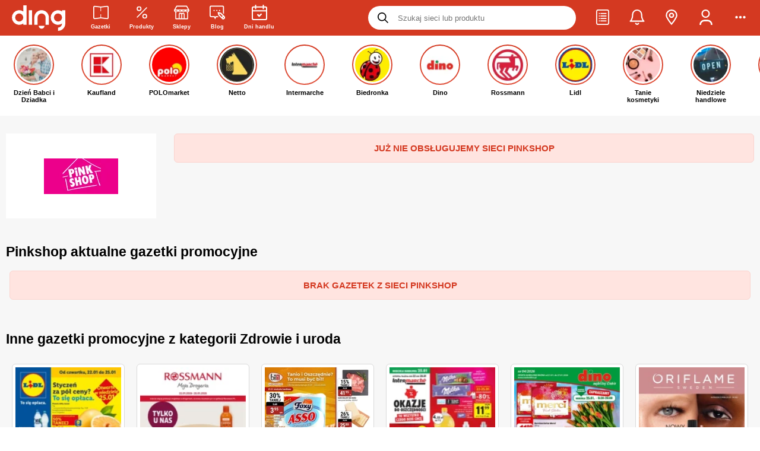

--- FILE ---
content_type: text/html
request_url: https://ding.pl/pinkshop,1237
body_size: 64563
content:
<!DOCTYPE html><html lang="pl"><head><meta charSet="UTF-8"/><link rel="alternate" href="https://ding.pl/pinkshop,1237" hrefLang="pl-pl"/>
<link rel="alternate" href="https://ding.pl/ua/pinkshop,1237" hrefLang="uk-pl"/><meta name="keywords" content="gazetki promocyjne, promocje, tanie zakupy, sieci handlowe, rabaty, okazje, lista zakupowa, przeceny, oferty promocyjne, przeceny, gazetki reklamowe, wyprzedaże"/><meta name="dc.language" content="PL"/><meta name="dc.source" content="https://ding.pl/"/><meta name="dc.publisher" content="https://ding.pl"/><meta name="dc.rights" content="https://ding.pl, wszelkie prawa zastrzeżone"/><meta name="geo.region" content="PL-MZ"/><meta name="geo.placename" content="Warszawa"/><meta name="geo.position" content="52.229676;21.012229"/><meta property="og:site_name" content="Ding.pl"/><meta name="theme-color" content="#d43921"/><link rel="preconnect" href="https://fonts.gstatic.com/"/><link rel="preconnect" href="https://prywatnosc.interia.pl/"/><link rel="preconnect" href="https://js.iplsc.com/"/><link rel="preconnect" href="https://i.iplsc.com/"/><link rel="preconnect" href="https://api.ding.pl/graphql"/><link rel="preconnect" href="https://api.gazetkapromocyjna.pl/graphql"/><link rel="icon" sizes="192x192" href="https://ding.pl/app-icons/app-icon-192x192.png"/><link rel="apple-touch-icon" sizes="512x512" href="https://ding.pl/app-icons/app-ios-icon.png"/><link rel="apple-touch-startup-image" href="https://ding.pl/public/images/splash-screen-337c6f7ff7bd055ac16c6b3259f39acf.png"/><link rel="alternate" type="application/rss+xml" title="RSS Feed dla Ding.pl" href="/feed/rss"/><link rel="alternate" type="application/rss+xml" title="Gazetki promocyjne Ding.pl - kanał RSS" href="/feed/leaflet/rss"/><meta name="apple-mobile-web-app-capable" content="yes"/><meta name="mobile-web-app-capable" content="yes"/><meta property="fb:app_id" content="731009443922628"/>
      <title data-react-helmet="true">Gazetka Pinkshop 🌟 Aktualna 21-01-2026 ✔ Promocje tego tygodnia!</title>
      <meta data-react-helmet="true" name="robots" content="index, follow"/><meta data-react-helmet="true" name="viewport" content="width=device-width, initial-scale=1.0, maximum-scale=5.0, viewport-fit=cover"/><meta data-react-helmet="true" property="og:type" content="website"/><meta data-react-helmet="true" property="og:description" content="Kliknij i zobacz promocje!"/><meta data-react-helmet="true" property="og:url" content="https://ding.pl/pinkshop,1237"/><meta data-react-helmet="true" property="og:image:width" content="1200"/><meta data-react-helmet="true" property="og:image:height" content="630"/><meta data-react-helmet="true" name="title" content="Gazetka Pinkshop &amp;#x1f31f; Aktualna 21-01-2026 &amp;#x2714; Promocje tego tygodnia!"/><meta data-react-helmet="true" name="description" content="Gazetka Pinkshop od 21-01-2026 &amp;#x2705; Aktualne promocje i akcje rabatowe w marketach Pinkshop &amp;#x2764;&amp;#xfe0f;. Kupuj taniej z Ding.pl i oszczędzaj &amp;#x1f603; Sprawdź! &amp;#x2b95;"/><meta data-react-helmet="true" property="og:title" content="Gazetka Pinkshop &amp;#x1f31f; Aktualna 21-01-2026 &amp;#x2714; Promocje tego tygodnia!"/><meta data-react-helmet="true" property="og:image" content="https://i.iplsc.com/000DMBNXSYFCF212-C461.webp"/>
      <link data-react-helmet="true" rel="canonical" href="https://ding.pl/pinkshop,1237"/><link data-react-helmet="true" rel="preload" href="https://i.iplsc.com/000DMBNXSYFCF212-C200.webp" as="image" type="image/webp" fetchPriority="high"/><link data-react-helmet="true" rel="preload" href="https://ding.pl/public/images/vector-logo-caccc816f8ecc7b2ccb89ea2b89348f3.svg" as="image" type="image/svg+xml" fetchPriority="high"/>
    <link rel="manifest" href="/manifest.json"/><link rel="sitemap" href="/sitemap.xml"/><link rel="icon" type="image/png" sizes="24x24" href="https://ding.pl/public/images/24x24-19c7b3b3ecf42372c9778a1852fa1ef1.png"/>
      
        <script src='https://ding.pl/public/pl-contractor-bundle-f2bf266c4cc2a8489f0a.js' async></script>
      

        <script src='https://ding.pl/public/pl-stories-section-bundle-f2bf266c4cc2a8489f0a.js' async></script>
      
    <!-- --><script id="chunks-routes" type="application/json">[base64]/IiwiaTE4blBhdGhlcyI6W3sicGwiOiIvc3p1a2FqLzp0YWI/[base64]/[base64]/[base64]/[base64]/In0seyJwbCI6Ii9nYXpldGtpLXByb21vY3lqbmUvOnBhZ2UoXFxkKyk/[base64]/[base64]</script><style>
        #react-hydrate-root {
          width: 100%;
          min-height: 100%;
        }
      </style><script type="text/javascript">(function(w,d,s,l,i){w[l]=w[l]||[];w[l].push({'gtm.start':
        new Date().getTime(),event:'gtm.js'});var f=d.getElementsByTagName(s)[0],
        j=d.createElement(s),dl=l!='dataLayer'?'&l='+l:'';j.async=true;j.src=
        'https://www.googletagmanager.com/gtm.js?id='+i+dl;f.parentNode.insertBefore(j,f);
        })(window,document,'script','dataLayer','GTM-TZS3CMD');</script><script type="text/javascript">!function(f,b,e,v,n,t,s)
        {if(f.fbq)return;n=f.fbq=function(){n.callMethod?
        n.callMethod.apply(n,arguments):n.queue.push(arguments)};
        if(!f._fbq)f._fbq=n;n.push=n;n.loaded=!0;n.version='2.0';
        n.queue=[];t=b.createElement(e);t.async=!0;
        t.src=v;s=b.getElementsByTagName(e)[0];
        s.parentNode.insertBefore(t,s)}(window,document,'script',
        'https://connect.facebook.net/en_US/fbevents.js');
        fbq('init', '992119168371059'); 
        fbq('track', 'PageView');</script><script>
        (() => {
          window.ding = {
            q: [],
            push: fn => new Promise((resolve, reject) => {
              const api = window.ding;
              const queue = api.q;

              const executorFn = (...args) => {
                resolve(
                  fn(...args)
                );
              };

              if (queue)
                queue.push(executorFn);
              else
                executorFn(api);
            }),
          };
        })();
      </script><style type="text/css" ssr-css="">._ro1m86 {font-weight:500;} ._ro1m86-1 {font-weight:600;} ._ro1m86-2 {font-weight:700;} ._ro1m86-3 {font-weight:800;} ._ro1m86-4 {font-weight:900;} .text-primary {color:#d43921;} .text-strong {font-weight:bold;} ._ro1m86-5 {display:inline-block;} ._ro1m86-6 {display:block;} ._ro1m86-7 {width:100%;} ._ro1m86-8 {user-select:none;} ._ro1m86-9 {white-space:nowrap;} ._ro1m86-a {overflow:hidden;text-overflow:ellipsis;white-space:nowrap;max-width:100%;} ._ro1m86-b {color:#ffffff;} ._ro1m86-c {color:#b3b3b3;} ._ro1m86-d {color:#787878;} ._ro1m86-e {color:#d43921;} ._ro1m86-f {text-align:justify;} ._ro1m86-g {text-decoration:underline;} ._ro1m86-h {text-transform:lowercase;} ._ro1m86-i {text-transform:uppercase;} ._ro1m86-j {text-align:left !important;} ._ro1m86-k {width:100%;text-align:center;} ._ro1m86-l {filter:drop-shadow(0px 0px 3px rgba(0, 0, 0, 1));} ._ro1m86-m {font-weight:initial;} ._ro1m86-n {font-size:10px;} ._ro1m86-o {font-size:11px;} ._ro1m86-p {font-size:13px;} ._ro1m86-q {font-size:14px;} ._ro1m86-r {font-size:16px;} ._ro1m86-s {font-size:20px;} ._1clg059 {display:flex;align-items:center;justify-content:center;} ._1clg059-1 {display:inline-flex;} ._1clg059-2 {align-items:flex-start;} ._1clg059-3 {align-items:center;} ._1clg059-4 {justify-content:flex-start;} ._1clg059-5 {justify-content:flex-end;} ._1clg059-6 {justify-content:center;} ._1clg059-7 {justify-content:space-between;} ._1clg059-8 {justify-content:space-around;} ._1clg059-9 {justify-content:space-evenly;} ._1clg059-a {gap:5px;} ._1clg059-b {gap:10px;} ._1clg059-c {gap:15px;} ._1clg059-d {gap:20px;} ._1clg059-e {flex-direction:row;} ._1clg059-f {flex-direction:column;} ._1clg059-g {height:100%;} ._1clg059-h {flex-grow:1;} ._1clg059-i {flex-wrap:wrap;} ._1vxdgxg {align-self:flex-end;} ._xwm2n4 {flex-grow:1;flex-basis:0;} @keyframes spinner-rotating {from {transform:translate(-50%, -50%) rotate(0deg);} to {transform:translate(-50%, -50%) rotate(360deg);}} ._19kz8ea {width:100%;height:100%;text-align:center;} ._19kz8ea-1 {position:fixed;top:0px;left:0px;z-index:99999;background:#fff;} ._19kz8ea-2 {position:absolute;} ._19kz8ea-3 {width:100%;height:100%;} ._19kz8ea-4 {position:relative;opacity:0.5;display:inline-block;border:6px solid rgba(128, 128, 128, 0.35);border-top-color:#fff;border-radius:50%;animation:spinner-rotating 1s linear infinite;} ._19kz8ea-5 {top:10px;left:10px;width:20px;height:20px;} ._19kz8ea-6 {top:14px;left:14px;width:28px;height:28px;} ._19kz8ea-7 {top:21px;left:21px;width:42px;height:42px;} ._19kz8ea-8 {top:32px;left:32px;width:64px;height:64px;} ._8xh4bd {font-size:27px;margin:15px 0 35px;} ._vn91u1 {font-size:23px;line-height:32px;} ._9ob1pg {font-size:20px;} ._1kjn2x6 {font-size:18px;margin:5px 0;} ._1m4al3e {font-size:15px;font-weight:500;margin:0px;} ._1jl8pdb {float:right;} ._1jl8pdb-1 {float:left;} ._1di69e:empty {padding:0 !important;} @media (min-width: 0px) {._1di69e {padding:0 6px 9px;}} @media (min-width: 800px) {._1di69e {padding:10px;}} ._1di69e-1 {padding:5px;} ._1di69e-2 {padding:10px;} ._1di69e-3 {padding:15px;} ._1di69e-4 {flex-grow:1;max-width:100%;flex-basis:0px;} ._1di69e-5 > * {margin-left:auto;margin-right:auto;} ._1di69e-6 {padding:0px;} ._1di69e-7 {padding-left:0px !important;} ._1di69e-8 {padding-right:0px !important;} @media (min-width: 0px) {._1di69e-9 {max-width:8.333333333333332%;flex-grow:0;flex-basis:8.333333333333332%;}} @media (min-width: 0px) {._1di69e-a {max-width:16.666666666666664%;flex-grow:0;flex-basis:16.666666666666664%;}} @media (min-width: 0px) {._1di69e-b {max-width:25%;flex-grow:0;flex-basis:25%;}} @media (min-width: 0px) {._1di69e-c {max-width:33.33333333333333%;flex-grow:0;flex-basis:33.33333333333333%;}} @media (min-width: 0px) {._1di69e-d {max-width:41.66666666666667%;flex-grow:0;flex-basis:41.66666666666667%;}} @media (min-width: 0px) {._1di69e-e {max-width:50%;flex-grow:0;flex-basis:50%;}} @media (min-width: 0px) {._1di69e-f {max-width:58.333333333333336%;flex-grow:0;flex-basis:58.333333333333336%;}} @media (min-width: 0px) {._1di69e-g {max-width:66.66666666666666%;flex-grow:0;flex-basis:66.66666666666666%;}} @media (min-width: 0px) {._1di69e-h {max-width:75%;flex-grow:0;flex-basis:75%;}} @media (min-width: 0px) {._1di69e-i {max-width:83.33333333333334%;flex-grow:0;flex-basis:83.33333333333334%;}} @media (min-width: 0px) {._1di69e-j {max-width:91.66666666666666%;flex-grow:0;flex-basis:91.66666666666666%;}} @media (min-width: 0px) {._1di69e-k {max-width:100%;flex-grow:0;flex-basis:100%;}} @media (min-width: 576px) {._1di69e-l {max-width:8.333333333333332%;flex-grow:0;flex-basis:8.333333333333332%;}} @media (min-width: 576px) {._1di69e-m {max-width:16.666666666666664%;flex-grow:0;flex-basis:16.666666666666664%;}} @media (min-width: 576px) {._1di69e-n {max-width:25%;flex-grow:0;flex-basis:25%;}} @media (min-width: 576px) {._1di69e-o {max-width:33.33333333333333%;flex-grow:0;flex-basis:33.33333333333333%;}} @media (min-width: 576px) {._1di69e-p {max-width:41.66666666666667%;flex-grow:0;flex-basis:41.66666666666667%;}} @media (min-width: 576px) {._1di69e-q {max-width:50%;flex-grow:0;flex-basis:50%;}} @media (min-width: 576px) {._1di69e-r {max-width:58.333333333333336%;flex-grow:0;flex-basis:58.333333333333336%;}} @media (min-width: 576px) {._1di69e-s {max-width:66.66666666666666%;flex-grow:0;flex-basis:66.66666666666666%;}} @media (min-width: 576px) {._1di69e-t {max-width:75%;flex-grow:0;flex-basis:75%;}} @media (min-width: 576px) {._1di69e-u {max-width:83.33333333333334%;flex-grow:0;flex-basis:83.33333333333334%;}} @media (min-width: 576px) {._1di69e-v {max-width:91.66666666666666%;flex-grow:0;flex-basis:91.66666666666666%;}} @media (min-width: 576px) {._1di69e-w {max-width:100%;flex-grow:0;flex-basis:100%;}} @media (min-width: 800px) {._1di69e-x {max-width:8.333333333333332%;flex-grow:0;flex-basis:8.333333333333332%;}} @media (min-width: 800px) {._1di69e-y {max-width:16.666666666666664%;flex-grow:0;flex-basis:16.666666666666664%;}} @media (min-width: 800px) {._1di69e-z {max-width:25%;flex-grow:0;flex-basis:25%;}} @media (min-width: 800px) {._1di69e-10 {max-width:33.33333333333333%;flex-grow:0;flex-basis:33.33333333333333%;}} @media (min-width: 800px) {._1di69e-11 {max-width:41.66666666666667%;flex-grow:0;flex-basis:41.66666666666667%;}} @media (min-width: 800px) {._1di69e-12 {max-width:50%;flex-grow:0;flex-basis:50%;}} @media (min-width: 800px) {._1di69e-13 {max-width:58.333333333333336%;flex-grow:0;flex-basis:58.333333333333336%;}} @media (min-width: 800px) {._1di69e-14 {max-width:66.66666666666666%;flex-grow:0;flex-basis:66.66666666666666%;}} @media (min-width: 800px) {._1di69e-15 {max-width:75%;flex-grow:0;flex-basis:75%;}} @media (min-width: 800px) {._1di69e-16 {max-width:83.33333333333334%;flex-grow:0;flex-basis:83.33333333333334%;}} @media (min-width: 800px) {._1di69e-17 {max-width:91.66666666666666%;flex-grow:0;flex-basis:91.66666666666666%;}} @media (min-width: 800px) {._1di69e-18 {max-width:100%;flex-grow:0;flex-basis:100%;}} @media (min-width: 992px) {._1di69e-19 {max-width:8.333333333333332%;flex-grow:0;flex-basis:8.333333333333332%;}} @media (min-width: 992px) {._1di69e-1a {max-width:16.666666666666664%;flex-grow:0;flex-basis:16.666666666666664%;}} @media (min-width: 992px) {._1di69e-1b {max-width:25%;flex-grow:0;flex-basis:25%;}} @media (min-width: 992px) {._1di69e-1c {max-width:33.33333333333333%;flex-grow:0;flex-basis:33.33333333333333%;}} @media (min-width: 992px) {._1di69e-1d {max-width:41.66666666666667%;flex-grow:0;flex-basis:41.66666666666667%;}} @media (min-width: 992px) {._1di69e-1e {max-width:50%;flex-grow:0;flex-basis:50%;}} @media (min-width: 992px) {._1di69e-1f {max-width:58.333333333333336%;flex-grow:0;flex-basis:58.333333333333336%;}} @media (min-width: 992px) {._1di69e-1g {max-width:66.66666666666666%;flex-grow:0;flex-basis:66.66666666666666%;}} @media (min-width: 992px) {._1di69e-1h {max-width:75%;flex-grow:0;flex-basis:75%;}} @media (min-width: 992px) {._1di69e-1i {max-width:83.33333333333334%;flex-grow:0;flex-basis:83.33333333333334%;}} @media (min-width: 992px) {._1di69e-1j {max-width:91.66666666666666%;flex-grow:0;flex-basis:91.66666666666666%;}} @media (min-width: 992px) {._1di69e-1k {max-width:100%;flex-grow:0;flex-basis:100%;}} @media (min-width: 1200px) {._1di69e-1l {max-width:8.333333333333332%;flex-grow:0;flex-basis:8.333333333333332%;}} @media (min-width: 1200px) {._1di69e-1m {max-width:16.666666666666664%;flex-grow:0;flex-basis:16.666666666666664%;}} @media (min-width: 1200px) {._1di69e-1n {max-width:25%;flex-grow:0;flex-basis:25%;}} @media (min-width: 1200px) {._1di69e-1o {max-width:33.33333333333333%;flex-grow:0;flex-basis:33.33333333333333%;}} @media (min-width: 1200px) {._1di69e-1p {max-width:41.66666666666667%;flex-grow:0;flex-basis:41.66666666666667%;}} @media (min-width: 1200px) {._1di69e-1q {max-width:50%;flex-grow:0;flex-basis:50%;}} @media (min-width: 1200px) {._1di69e-1r {max-width:58.333333333333336%;flex-grow:0;flex-basis:58.333333333333336%;}} @media (min-width: 1200px) {._1di69e-1s {max-width:66.66666666666666%;flex-grow:0;flex-basis:66.66666666666666%;}} @media (min-width: 1200px) {._1di69e-1t {max-width:75%;flex-grow:0;flex-basis:75%;}} @media (min-width: 1200px) {._1di69e-1u {max-width:83.33333333333334%;flex-grow:0;flex-basis:83.33333333333334%;}} @media (min-width: 1200px) {._1di69e-1v {max-width:91.66666666666666%;flex-grow:0;flex-basis:91.66666666666666%;}} @media (min-width: 1200px) {._1di69e-1w {max-width:100%;flex-grow:0;flex-basis:100%;}} ._13s2zdk {display:flex;width:100%;flex-wrap:wrap;} @media (min-width: 0px) {._17dww43 {padding:0 6px 14px;}} @media (min-width: 800px) {._17dww43 {padding:5px 10px;}} ._4t1uw7 {height:auto;} @media (min-width: 800px) {._4t1uw7 {padding:0px;} ._4t1uw7:not(:last-child) {padding-right:25px;} ._4t1uw7:not(:first-child) {padding-left:25px;border-left:1px solid rgba(208, 208, 208, 0.5);}} ._7sclrc {transform:rotateZ(-180deg);} ._7sclrc-1 {transform:rotate3D(-90deg);} ._7sclrc-2 {display:inline-block;user-select:none;font-size:1em;overflow:hidden;flex-shrink:0;color:inherit;transition:transform 250ms ease-in-out;text-align:center;max-height:100%;} ._7sclrc-2 > svg {width:auto;max-width:100%;height:inherit;} ._7sclrc-3 {width:inherit;height:inherit;} ._7sclrc-4 {filter:drop-shadow(0px 0px 3px rgba(0, 0, 0, 1));overflow:visible;} ._7sclrc-5 {width:10px;height:10px;} ._7sclrc-6 {width:12.5px;height:12.5px;} ._7sclrc-7 {width:15px;height:15px;} ._7sclrc-8 {width:18px;height:18px;} ._7sclrc-9 {width:22px;height:22px;} ._7sclrc-a {width:26px;height:26px;} ._7sclrc-b {width:32px;height:32px;} ._7sclrc-c {width:48px;height:48px;} ._7sclrc-d {width:54px;height:54px;} ._7sclrc-e {color:inherit;} ._7sclrc-f {color:#d43921;} ._7sclrc-g {color:#000000;} ._7sclrc-h {color:#b3b3b3;} ._7sclrc-i {color:#ffffff;} ._15r9o8v {display:inline-block;border:1px solid #ebebeb;object-fit:contain;} ._15r9o8v-1 {width:100%;height:100%;} ._15r9o8v-2 {filter:grayscale(100%);} ._rhed20 {display:flex;flex-direction:row;align-items:center;width:100%;max-width:100%;} ._rhed20-1 {justify-content:flex-start;} ._rhed20-2 {justify-content:center;} ._rhed20-3 {justify-content:flex-end;} ._19vra1m {display:flex;align-items:center;outline:0px;padding:0px;margin:0px;border:0px;background:none;color:inherit;cursor:pointer;} ._19vra1m-1 {opacity:0.35;pointer-events:none;} ._19vra1m-2 {display:inline-flex;} ._1lanpi8 {text-decoration:none;color:inherit;} ._1lanpi8-1 {display:block;} ._1lanpi8-2:hover {color:#d43921;} ._1lanpi8-3 {text-decoration:underline;font-weight:bold;} ._1lanpi8-4:hover {text-decoration:underline;} ._1qxkxr2 {display:inline-block;border:0px;background:rgba(208, 208, 208, 0.5);} ._1qxkxr2-1 {margin:15px;} ._1qxkxr2-2 {margin:35px;} ._1qxkxr2-3 {margin:40px;} ._1qxkxr2-4 {margin:0px;} ._1qxkxr2-5 {width:100%;height:1px;margin-left:0px;margin-right:0px;} ._1qxkxr2-6 {width:1px;height:100%;margin-top:0px;margin-bottom:0px;} ._1wbsxm {display:flex;align-items:center;justify-content:center;position:absolute;left:0px;top:0px;width:100%;height:100%;} ._mq231s {display:flex;align-items:center;justify-content:center;background:rgba(0, 0, 0, 0.8);color:#ffffff;font-weight:700;line-height:22px;text-align:center;border-radius:4px;} ._l1ox66 {display:flex;align-items:center;justify-content:center;background:black;mix-blend-mode:saturation;pointer-events:none;border-radius:4px;} ._x1ukn2 {position:fixed;top:0px;left:0px;width:100%;height:100%;z-index:99;background:#ffffff;animation:fixed-layer-show 500ms normal forwards;} @keyframes fixed-layer-show {0% {opacity:0;transform:scale3d(.9,.9,.9) translateY(10px);} 100% {opacity:1;}} ._1wm4pt9 {position:relative;} ._1wm4pt9-1 {display:block;} ._acg3zm {list-style-type:none;padding:0px;margin:0px;} ._acg3zm > li {padding:0px;} ._acg3zm-1 {list-style-type:disc;list-style-position:inside;} ._acg3zm-2 > li {margin:5px;} ._acg3zm-3 > li {margin:8px;} ._acg3zm-4 > li {margin:12px;} ._acg3zm-5 > li {margin:16px;} ._acg3zm-6 {display:flex;} ._acg3zm-6 > li {display:inline-flex;margin-top:0px;margin-bottom:0px;} ._acg3zm-6 > li:last-child {margin-right:0px;} ._acg3zm-6 > li:first-child {margin-left:0px;} ._acg3zm-7 > li {margin-left:0px;margin-right:0px;} ._acg3zm-8 {width:100%;} ._acg3zm-9 {flex-wrap:wrap;} ._acg3zm-a {justify-content:flex-end;} ._acg3zm-b {align-items:center;} ._1gmd5aa {margin:0px 0px 10px 0px;padding:0px;} ._1fhz1jv {display:inline-block;padding:0px;} ._1fhz1jv-1 {font-weight:600;} ._1fhz1jv-2 {margin:10px 0px;} ._hgvk6l {display:inline-block;padding:10px 15px;border-radius:20px;font-weight:600;text-transform:uppercase;} ._hgvk6l-1 {font-size:10px;} ._hgvk6l-2 {font-size:12px;} ._hgvk6l-3 {color:#ffffff;background-color:#000000;} ._hgvk6l-4 {color:#ffffff;background-color:#b3b3b3;} ._5udqig {clear:both;} ._rkeqqq {margin:0px;padding:0px;border:0px;outline:0px;} ._rkeqqq-1 {display:block;width:100%;height:100%;} ._p9f3r2 {margin:0px;} ._xb83l9 {overflow:hidden;border-radius:7px;flex-shrink:0;} ._xb83l9-1 {width:30px;height:30px;} ._xb83l9-2 {width:40px;height:40px;} ._xb83l9-3 {width:50px;height:50px;} ._xb83l9-4 {width:50px;height:50px;} ._xb83l9-5 {width:60px;height:60px;} ._xb83l9-6 {background-color:#ffffff;} ._xb83l9-7 {background-color:#e9e9e9;} ._xb83l9-8 {background-color:#13c46f;} ._xb83l9-9 {background-color:#d43921;color:#ffffff;} ._1ryro9f {width:100%;padding:15px;border-radius:6px;border:1px solid;} ._1ryro9f-1 {background:initial;border-color:rgba(0, 0, 0, .1);} ._1ryro9f-2 {color:#755420;background:#fff3d0;border-color:#e6dbb6;} ._1ryro9f-3 {background:#ebffe0;border-color:#c4eac2;} ._1ryro9f-4 {background:#ffe4e0;border-color:#fbd4cf;} ._1ryro9f-5 {color:#d43921;font-weight:600;text-transform:uppercase;} ._1io1g62 {position:absolute;top:50%;left:50%;padding:0px 16px;font-size:14px;transform:translate(-50%, -50%);background:#ffffff;color:rgba(208, 208, 208, 0.5);} ._1de10tv {display:inline-block;width:1px;height:1em;background:#e6e6e6;vertical-align:bottom;} ._1de10tv-1 {height:1.5em;} ._1de10tv-2 {height:2em;} @media (min-width: 0px) {._1de10tv-3 {margin:0px 5px;}} @media (min-width: 800px) {._1de10tv-3 {margin:0px 10px;}} @media (min-width: 0px) {._1de10tv-4 {margin:0px 10px;}} @media (min-width: 800px) {._1de10tv-4 {margin:0px 20px;}} ._12zluht {margin:15px 0px;padding:15px;border-radius:5px;line-height:20px;} ._12zluht > div {text-align:center;} ._12zluht > strong {display:flex;align-items:center;margin:0px 3px 10px 0px;} ._12zluht > strong i {margin-right:7px;} @media (min-width: 0px) {._12zluht {font-size:12px;}} @media (min-width: 800px) {._12zluht {font-size:14px;}} ._12zluht-1 {color:#ffffff;background:#dd4545;} ._12zluht-2 {color:#755420;background:#fff3d0;border:1px solid #e6dbb6;} ._12zluht-3 {color:#1f71a2;background:#dfeafe;border:1px solid #c8d5ec;} ._12zluht-4 {margin-top:0px;} ._12zluht-5 {margin-bottom:0px;} ._1vti85x {display:flex;flex-direction:row;align-items:center;justify-content:space-between;} ._1vti85x-1 {justify-content:flex-start;} ._1vti85x-2 {margin-left:10px;color:inherit;} ._10fedar {width:100%;height:100%;object-fit:contain;} ._10fedar-1 {opacity:0.2;filter:grayscale(100%);} ._p96xfp {width:100%;height:100%;text-align:center;background:#f3f3f3 !important;color:rgba(127, 127, 127, 0.5);} ._p96xfp-1 i {max-width:10% !important;} ._170mgdk {min-height:120px;} ._170mgdk-1 {display:flex;flex-direction:row;} ._t18zlg {display:inline-block;width:60px;height:40px;object-fit:contain;} @keyframes image-pulse {from {opacity:0.45;} to {opacity:0.15;}} ._1uess2m {position:relative;width:100%;height:100%;} ._1uess2m-1 {background:none;} ._1uess2m-2 {width:100%;height:100%;object-fit:contain;opacity:0.45;animation:image-pulse 1s ease infinite alternate;} ._gwb1rx > li {display:flex;flex-direction:row;align-items:flex-start;} ._gwb1rx > li::before {content:"•";display:inline-block;position:relative;top:-3px;width:1em;flex-shrink:0;color:red;font-weight:bold;font-size:20px;} ._bcwmd8 {position:fixed;max-width:80vw;left:50%;z-index:999999;transform:translateX(-50%);} ._bcwmd8-1 {top:0px;} ._bcwmd8-2 {top:80%;} ._1vlxmo8 {box-shadow:0px 0px 23px -2px rgba(0,0,0,0.27);font-weight:700;} @media (min-width: 0px) {._1vlxmo8 {min-width:250px;max-width:calc(100vw - 40px);margin-top:10px;padding:20px;font-size:12px;border-radius:16px;}} @media (min-width: 800px) {._1vlxmo8 {min-width:320px;margin-top:90px;padding:30px;font-size:14px;border-radius:8px;}} ._1vlxmo8-1 {background:#000000;color:#ffffff;} ._1vlxmo8-2 {background:#13c46f;color:#ffffff;} ._1vlxmo8-3 {background:#d43921;color:#ffffff;} ._3zfif4 {margin-bottom:8px;text-align:center;font-size:11px !important;letter-spacing:2px;} ._1cmcqxe {position:relative;min-width:100px;display:flex;align-items:center;gap:5px;margin-bottom:3px;cursor:context-menu;} ._1cmcqxe:hover > *:last-child {visibility:visible;} ._1cmcqxe-1 {background-image:url(https://js.iplsc.com/inpl.uanc/1.3.174//images/info.svg);width:12px;height:12px;} ._1cmcqxe-2 {text-wrap:wrap;position:absolute;top:100%;left:0px;width:200px;visibility:hidden;z-index:1;padding:10px;background-color:#f7f7f7;box-shadow:rgba(0, 0, 0, 0.12) 0px 8px 16px 0px;} ._pktimr {display:flex;flex-direction:column;margin-bottom:10px;max-width:100vw;text-align:center;} ._pktimr-1 .inner-box {display:flex;align-items:center;justify-content:center;} @media (min-width: 0px) {._pktimr-1 .inner-box {min-height:296px;} ._pktimr-1 .inner-box[data-type="dol_srodek"] {min-height:416px;} ._pktimr-1 .inner-box[data-type="gora_srodek"] {min-height:376px;}} @media (min-width: 800px) {._pktimr-1 .inner-box {min-height:338px;} ._pktimr-1 .inner-box[data-type="dol_srodek"] {min-height:416px;} ._pktimr-1 .inner-box[data-type="gora_srodek"] {min-height:316px;}} @media (min-width: 0px) {._pktimr-2 {margin:10px 0 5px;}} @media (min-width: 800px) {._pktimr-2 {margin:20px 0px;}} ._pktimr-3 {margin:0px;padding:0px;} ._pktimr-4 {margin:0 !important;} ._pktimr-4 .inner-box {min-height:0 !important;height:0 !important;margin:0 !important;} ._qsyvvd {display:flex;align-items:center;justify-content:center;position:relative;height:50px;padding:0px 20px;font-size:13px;font-weight:700;outline:0px;text-transform:uppercase;cursor:pointer;transition:250ms ease-in-out;transition-property:min-width, background, color, border;border:1.5px solid transparent;} @media (min-width: 0px) {._qsyvvd-1 {height:40px;}} @media (min-width: 800px) {._qsyvvd-1 {height:50px;}} @media (min-width: 0px) {._qsyvvd-2 {padding:0px 20px;}} @media (min-width: 800px) {._qsyvvd-2 {padding:0px 50px;}} ._qsyvvd-3 {height:28px;padding:0 10px;font-size:10px;} ._qsyvvd-4 {height:35px;padding:0 15px;font-size:10px;} ._qsyvvd-5 {height:45px;padding:0 28px;font-size:11px;} ._qsyvvd-6 {justify-content:left;text-align:left;} ._qsyvvd-7 {justify-content:center;text-align:center;} ._qsyvvd-8 {justify-content:right;text-align:right;} ._qsyvvd-9 {border-radius:0px;} ._qsyvvd-a {border-radius:4px;} ._qsyvvd-b {border-radius:8px;} ._qsyvvd-c {border-radius:16px;} ._qsyvvd-d {border-radius:24px;} ._qsyvvd-e {width:100%;} ._qsyvvd-f {margin:0 auto;} ._qsyvvd-g {opacity:0.35;pointer-events:none;} ._qsyvvd-h {box-shadow:0px 5px 5px rgba(0,0,0,0.20);overflow:visible;} ._qsyvvd-i {background:#13c46f;color:#ffffff;} ._qsyvvd-j:hover {background:inherit;color:#ecfff1;border:1.5px solid #ecfff1;} ._qsyvvd-k {background:inherit;color:#13c46f;border-color:#13c46f;} ._qsyvvd-l:hover {background:#13c46f;color:#ffffff;} ._qsyvvd-m {background:#000000;color:#ffffff;} ._qsyvvd-n {background:#ffffff;color:#000000;} ._qsyvvd-o:hover {background:#d8d8d8;} ._qsyvvd-p {background:none;color:#ffffff;border-color:#ffffff;} ._qsyvvd-q:hover {color:#d8d8d8;border-color:#d8d8d8;} ._qsyvvd-r {background:#d43921;color:#ffffff;} ._qsyvvd-s:hover {background:inherit;color:#d43921;border:1.5px solid #d43921;} ._qsyvvd-t {background:inherit;color:#d43921;border-color:#d43921;} ._qsyvvd-u:hover {background:#e0503a;color:#ffffff;} ._qsyvvd-v {background:initial;color:#5c5a5d;border-color:#cbcbcb;border-width:1px;font-weight:initial;} ._qsyvvd-x:hover {background:#13c46f;color:#ffffff;} ._qsyvvd-y {background:#e9e9e9;color:#000000;} ._qsyvvd-y:hover {background:#e0503a;color:#ffffff;} ._qsyvvd-z {background:#e9e9e9;color:#000000;} ._qsyvvd-z:hover {background:#d8d8d8;border:1.5px solid #d8d8d8;} ._qsyvvd-10 {height:auto;padding:0px;margin:0px;background:inherit;color:inherit;} ._qsyvvd-12 {transition-property:opacity;} ._qsyvvd-12:hover {opacity:0.35;} ._qsyvvd-13 {color:#b3b3b3;background:inherit;border:1px solid #b3b3b3;} @media (min-width: 800px) {body {overflow-y:scroll;} body custom-scrollbar ::-webkit-scrollbar-thumb {background:#d43921;cursor:pointer;} body custom-scrollbar ::-webkit-scrollbar-thumb:hover {background:#e35945;} body custom-scrollbar ::-webkit-scrollbar-track {background:#f7f7f7;} body custom-scrollbar ::-webkit-scrollbar {width:4px;height:4px;}} ._143ojkp ::-webkit-scrollbar {display:none;} ._18w0wqj {display:flex;align-items:center;justify-content:center;position:absolute;top:0px;left:0px;width:100%;height:126px;border-radius:inherit;border-bottom-left-radius:0px;border-bottom-right-radius:0px;line-height:18px;font-size:16px;background:#d43921;color:#ffffff;font-weight:700;} ._18w0wqj-1 {padding:30px 40px;} ._18w0wqj-2 {padding:0px 10px;} ._1clf1s7 {box-shadow:0px 0px 23px -2px rgba(0,0,0,0.27);position:relative;min-height:200px;margin:40px auto;padding:50px;background:#ffffff;border-radius:4px;} ._1clf1s7-1 {padding:50px 30px 30px;} ._1clf1s7-2 {margin:0px;} @media (min-width: 0px) {._1clf1s7-3 {font-size:20px;}} @media (min-width: 800px) {._1clf1s7-3 {font-size:27px;}} ._oerrod {display:flex;height:100%;flex-direction:column;z-index:99;overflow:auto;} ._oerrod-1 {height:100%;max-height:calc(100% - 50px);overflow-y:auto;flex-grow:1;} ._oerrod-2 {position:relative;} @media (min-width: 0px) {._oerrod-3 {padding:20px;}} @media (min-width: 800px) {._oerrod-3 {padding:30px;}} @media (min-width: 0px) {._oerrod-4 {padding:10px;}} @media (min-width: 800px) {._oerrod-4 {padding:20px;}} @media (min-width: 0px) {._oerrod-5 {padding:5px;}} @media (min-width: 800px) {._oerrod-5 {padding:10px;}} ._oerrod-6 {padding:2px;} ._oerrod-7 {padding:0px;} ._oerrod-8 {padding-top:0px !important;padding-bottom:0px !important;} ._oerrod-9 {background:#e9e9e9;} ._oerrod-a {background:#ffffff;color:#000000;} ._oerrod-a ::-webkit-scrollbar-track {background:#ebebeb;} ._oerrod-b {background:#000000;color:#ffffff;} ._oerrod-b ::-webkit-scrollbar-track {background:#434343;} ._oerrod-c {background:none;color:inherit;border-color:inherit;} ._3nzahj {position:fixed;top:0px;width:460px;height:100vh;z-index:998;box-shadow:-5px 0px 40px 0px rgba(0,0,0,0.1);} ._3nzahj-1 {z-index:998;} ._3nzahj-2 {z-index:1003;} ._3nzahj-3 {right:0px;} ._3nzahj-4 {left:0px;} ._xf1d72 {position:sticky;top:0px;z-index:99;width:100%;background:inherit;} ._xf1d72 > div {display:flex;justify-content:space-between;align-items:center;min-height:60px;max-width:1280px;margin:0 auto;padding:0px 20px;} ._xf1d72-1 {color:#000000;} ._xf1d72-2 {color:#ffffff;} ._xf1d72-3 {margin-top:20px;} ._xf1d72-4 {margin-top:50px;} ._xf1d72-5 {margin-top:0px;} ._xf1d72-6 > div {max-width:100%;} ._xf1d72-7 {border-bottom:1px solid #ebebeb;} ._xf1d72-8 > div > button {position:absolute;right:20px;} ._xf1d72-8 > div > div {width:100%;} ._1529tnl {display:flex;flex-direction:column;background:inherit;} ._1529tnl-1 {max-height:calc(100vh - 80px);overflow-y:auto;} ._1529tnl-2 {height:100vh;max-height:100vh;} ._1529tnl-2 > div:last-child {height:100%;} ._1529tnl-3 {padding:0px;width:100%;height:100%;max-height:initial;} ._1529tnl-4 {overflow-y:initial;} ._9wnmbj {position:fixed;left:0px;bottom:0px;width:100%;z-index:9999;background:#ffffff;} ._9wnmbj-1 {background-color:#ffffff;} ._9wnmbj-2 {background-color:#000000;} ._9wnmbj-3 {background-color:#ffffffD7;} ._9wnmbj-4 {background:#000000D7;} ._9wnmbj-5 {box-shadow:0px 0px 23px -2px rgba(0,0,0,0.27);} ._9wnmbj-6 {position:absolute;max-height:calc(100% - 80px);min-height:80%;box-shadow:none;overflow-y:auto;} ._6wnro1 {min-height:160px;margin-bottom:40px;} ._123sngd {height:50px;width:100%;padding:0 20px;font-size:13px;font-weight:500;border-radius:24px;border:0px;outline:0px;transition:250ms ease-in-out;transition-property:background height;} ._123sngd::placeholder {font-weight:initial;} ._123sngd-1 {height:40px;} ._123sngd-2 {padding-left:50px;} ._123sngd-3 {padding-right:50px;} ._123sngd-4 {background:#ffffff;color:#000000;} ._123sngd-5 {background:#e9e9e9;color:#000000;} ._123sngd-5::placeholder {font-weight:600;font-size:13px;} ._123sngd-6 {background:#f7f7f7;color:#000000;} ._123sngd-6::placeholder {font-weight:600;font-size:13px;} ._123sngd-7 {background:#ffffff;color:#000000;} ._123sngd-8 {background:#e9e9e9;border:2px solid #d43921;} ._123sngd-9 {height:calc(1em + 12px);min-width:90px;max-width:100px;} ._123sngd-a {height:calc(1em + 12px);min-width:120px;max-width:130px;} ._glktxg {position:absolute;min-width:50px;top:50%;height:22px;margin-top:-11px;} ._glktxg > i {height:inherit;} ._glktxg-1 {left:0px;} ._glktxg-2 {right:0px;} ._ymus1 {justify-content:space-around;width:200px;height:40px;padding:5px;border-radius:5px;background-color:#ffffff;} ._14u9mrg {width:40px;height:30px;padding:0px 10px;line-height:30px;font-size:13.5px;text-align:center;border-radius:20px;} ._1dk56fu-1 {min-width:100px;} ._162vzn9 {position:absolute;right:-6px;top:-6px;min-width:16px;height:16px;border-radius:16px;padding:2px;background:#000000;color:#ffffff;font-size:10px;line-height:14.5px;} ._1o2ytwv {position:absolute;top:calc(50% - 7px);right:15px;} ._u5lqcc {box-shadow:0px 0px 23px -2px rgba(0,0,0,0.27);position:absolute;left:-4px;top:-4px;border-radius:6px;width:calc(100% + 8px);min-height:calc(100% + 8px);padding:5px 0;text-align:left;background:#ffffff;color:#000000;} ._19024n4 {width:100%;padding:0 10px;overflow-y:auto;} ._d9738s {overflow:hidden;text-overflow:ellipsis;white-space:nowrap;margin-left:10px;} ._1vqjy7b {position:relative;top:-3px;-webkit-appearance:none;appearance:none;min-width:130px;height:4px;background:#b3b3b3;outline:0px;margin:0px;border:0px;} ._1vqjy7b::-moz-focus-outer {border:0px;} ._1vqjy7b::-moz-range-thumb {-webkit-appearance:none;appearance:none;width:18px;height:18px;border-radius:100%;border:1px solid #b3b3b3;background:#ffffff !important;cursor:-webkit-grab;} ._1vqjy7b::-webkit-slider-thumb {-webkit-appearance:none;appearance:none;width:18px;height:18px;border-radius:100%;border:1px solid #b3b3b3;background:#ffffff !important;cursor:-webkit-grab;} ._1j7i52e > li {font-weight:500;white-space:normal;} ._fj4lce {position:absolute;} ._fj4lce-1 {top:-7px;right:14px;border-left:7px solid transparent !important;border-right:7px solid transparent !important;border-bottom:7px solid #ffffff;} ._fj4lce-2 {top:-7px;left:calc(50% - 3.5px);border-left:7px solid transparent !important;border-right:7px solid transparent !important;border-bottom:7px solid #ffffff;} ._fj4lce-3 {top:-7px;left:14px;border-left:7px solid transparent !important;border-right:7px solid transparent !important;border-bottom:7px solid #ffffff;} ._fj4lce-4 {top:14px;right:-7px;border-top:7px solid transparent !important;border-bottom:7px solid transparent !important;border-left:7px solid #ffffff;} ._fj4lce-5 {top:14px;left:-7px;border-top:7px solid transparent !important;border-bottom:7px solid transparent !important;border-right:7px solid #ffffff;} ._fj4lce-6 {bottom:-7px;right:14px;border-left:7px solid transparent !important;border-right:7px solid transparent !important;border-top:7px solid #ffffff;} ._fj4lce-7 {border-color:#000000;} ._1gjz6ks {box-shadow:0px 0px 23px -2px rgba(0,0,0,0.27);position:absolute;padding:20px 10px;border-radius:6px;z-index:999;background:#ffffff;color:#000000;} ._1gjz6ks-1 {padding:0px;} ._1gjz6ks-2 {top:0px;right:0px;} ._1gjz6ks-3 {top:0px;left:0px;transform:translateX(-50%);} ._1gjz6ks-4 {top:0px;left:0px;} ._1gjz6ks-5 {top:0px;right:0px;} ._1gjz6ks-6 {top:0px;left:100%;} ._1gjz6ks-7 {bottom:100%;right:0px;} ._1gjz6ks-8 {background:#000000;color:#ffffff;} ._1gjz6ks-9 {min-width:200px;} ._1gjz6ks-a {min-width:325px;} ._aogff0 {position:absolute;top:0px;z-index:1;height:100%;display:flex;} ._aogff0 ::-webkit-scrollbar-track {background:none;} ._aogff0-1 {top:100%;width:100%;height:55%;} ._aogff0-2 {display:flex;flex-flow:column-reverse nowrap;} ._aogff0-3 {border-right:1px solid;border-color:inherit;} ._aogff0-4 {border-left:1px solid;border-color:inherit;} ._aogff0-5 {right:0px;} ._aogff0-6 {left:0px;} ._aogff0-7 {background:#ffffffD7;border-color:#ebebeb;} ._aogff0-8 {background:#000000D7;border-color:#434343;color:#ffffff;} ._aul55f {position:absolute;top:4px;left:5px;width:15px;color:#ffffff;} ._f30efk {position:absolute;background:#ffffff;border-radius:50%;transition:left 300ms ease-in-out;} ._f30efk-1 {top:2px;left:2px;width:10px;height:10px;} ._f30efk-2 {left:calc(100% - 12px);} ._f30efk-3 {top:3px;left:3px;width:19px;height:19px;} ._f30efk-4 {left:calc(100% - 22px);} ._1isyjl0 {position:absolute;top:0px;left:0px;z-index:0;width:100%;height:100%;opacity:0;margin:0px;padding:0px;cursor:inherit;pointer-events:none;} ._1lub7u3 {height:21px;cursor:pointer;} ._xbqp9b {width:100%;margin:10px 0px;} ._xbqp9b:first-child {margin-top:0px;} ._jnyptf {flex-wrap:wrap;} ._jnyptf > li:not(:last-child) {margin-right:10px;margin-bottom:8px;} ._1ig0092 {display:flex;align-items:center;justify-content:center;overflow:hidden;text-overflow:ellipsis;white-space:nowrap;flex:1;height:55px;padding:0px 25px !important;font-weight:700;font-size:17px;text-align:center;border-bottom:3px solid #f7f7f7;cursor:pointer;transition:250ms ease-in-out;transition-property:color, border-color;} ._1ig0092-1 {color:#d43921;border-bottom-color:#d43921;} ._1ig0092-2 {height:45px;font-size:15px;flex:initial;justify-content:flex-start;} ._13wa73a-1 {border-bottom:3px solid #f7f7f7;} ._13wa73a-1 > li {position:relative;bottom:-3px;} ._ktr60q {display:block;width:100%;height:100%;visibility:hidden;overflow:auto;} ._ktr60q:hover {visibility:visible;} ._ktr60q > * {visibility:visible;min-height:100%;} ._kst3gd {display:flex;align-items:center;justify-content:center;position:absolute;top:0px;left:0px;width:100%;height:100%;background:#000;z-index:9;} ._kst3gd-1 {max-width:80%;color:#fff;overflow:hidden;text-align:center;font-weight:bold;line-height:21px;} ._kst3gd-1 > span {display:block;color:inherit;} ._kst3gd-2 {max-width:80%;margin-top:0px;color:#fff;overflow:hidden;text-align:center;font-weight:bold;line-height:21px;} ._kst3gd-3 {margin-top:20px;padding:6px 14px;background:#d43921;border:2px solid #d43921;font-weight:bold;border-radius:16px;line-height:21px;color:#fff;text-decoration:uppercase;cursor:pointer;outline:0px;transition:ease-in-out 250ms;transition-property:background, border;} ._kst3gd-3:hover {background:#ef4127;border:2px solid #ef4127;} ._kst3gd-4 {width:400px;max-width:90vw;height:auto;margin:28px auto;background:#fff;box-shadow:0 5px 15px rgba(0, 0, 0, .21);font-family:Roboto, Arial, helvetica, sans-serif;} ._kst3gd-5 {padding:21px 21px 17px 21px;font-size:18px;font-weight:600;border-bottom:1px solid #e9ecef;} ._kst3gd-6 {padding:21px;font-size:14px;line-height:19px;text-align:justify;} ._kst3gd-7 {background:#f9fafb;border-top:1px solid rgba(34,36,38,.15);text-align:right;padding:21px;} ._kst3gd-8 {padding:11px 17px;height:37px;line-height:13px;border-radius:4px;outline:0px;border:0px;cursor:pointer;transition:250ms ease-in-out;transition-property:background, opacity;} ._kst3gd-8:not(:first-of-type) {margin-left:10px;} ._kst3gd-9 {opacity:0.3;pointer-events:none;cursor:initial;} ._kst3gd-a {background:#21ba45;color:#fff;} ._kst3gd-a:hover {background:#12AB36;} ._kst3gd-b {background:#db2828;color:#fff;} ._kst3gd-b:hover {background:#CC1919;} ._kst3gd-c {position:relative;padding-right:53px !important;} ._kst3gd-c:after {content:"";position:absolute;right:0px;top:0px;height:100%;width:36px;background-color:rgba(0, 0, 0, .05);background-image:url([data-uri]);background-size:18px 18px;background-repeat:no-repeat;background-position:center;color:#fff;} ._kst3gd-d {display:flex;width:100%;cursor:pointer;} ._kst3gd-e {font-weight:bold;} ._kst3gd-f {position:relative;top:3px;display:inline-block;flex-shrink:0;height:14px;width:14px;margin-right:10px;line-height:14;transition:all .3s ease-in-out;border:2px solid #ccc;} ._kst3gd-g {background:#12AB36;border-color:#12AB36;background-image:url([data-uri]);background-size:82% 80%;background-repeat:no-repeat;background-position:center;} ._aeteq7-1 {margin-bottom:2px;text-transform:uppercase;color:#b3b3b3;font-size:8.5px;} ._uwud2u {display:flex;align-items:center;justify-content:center;width:100%;margin:10px 0;text-align:center;font-size:14px;} ._15inhnc {transition:color 100ms ease-in-out;color:inherit;} ._yhouos {position:relative;background:#ffffff;} ._yhouos:hover [hover-title] {color:#d43921;} ._yhouos-1 {background:#d43921;color:#ffffff;} ._yhouos-1:hover [hover-title] {color:#ffffff;} ._yhouos-2 {padding:10px;} ._yhouos-3 {padding:20px;} ._yhouos-4 {padding:32px;} @media (min-width: 800px) {._yhouos-5 {margin:0 10px 10px;}} ._yhouos-6 {border-radius:6px;} ._yhouos-7 {border:1px solid #dadada;} ._yhouos-8 {width:100%;} ._yhouos-9 {cursor:pointer;transition:100ms ease-in-out;transition-property:box-shadow, transform;} ._yhouos-9:hover {box-shadow:0px 0px 32px -2px rgba(0,0,0,0.16);transform:scale(1.01, 1.01);} ._1ik319e {overflow:hidden;text-overflow:ellipsis;white-space:nowrap;display:inline-block;width:100%;text-transform:uppercase;font-weight:600;font-size:10px;text-align:center;margin:0 auto;} ._awt6ja {overflow:hidden;text-overflow:ellipsis;white-space:nowrap;display:inline-block;width:100%;text-transform:uppercase;font-weight:600;font-size:13px;text-align:center;} ._jzn47i {position:absolute;top:20px;right:-35px;font-weight:700;text-transform:uppercase;padding:4px 15px;transform:rotateZ(45deg);width:140px;text-align:center;letter-spacing:1px;color:#ffffff;} ._jzn47i-1 {top:10px;right:-50px;padding:2px 15px;font-size:11px;} ._jzn47i-2 {background:#00cf27;} ._jzn47i-3 {background:#d43921;} @keyframes skeleton-pulse {from {background-color:#e9e9e9;} to {background-color:#f7f7f7;}} ._i5p2gd {width:100%;height:100%;border-radius:8px;background:#e9e9e9;animation:skeleton-pulse 1s ease infinite alternate;} ._i5p2gd-1 {display:inline-block;} ._hr5sut {border:1px solid rgba(255, 255, 255, 0.16);} ._hr5sut-1 {padding-bottom:141.42%;} ._hr5sut-2 {padding-bottom:125.42%;} ._hr5sut-3 {padding-bottom:119.42%;} ._hr5sut-4 {padding-bottom:115.47%;} ._hr5sut-5 {padding-bottom:111.43%;} ._169g706 {height:36px;width:100px;margin:5px auto;padding:2px 0;background-clip:content-box;} ._169g706-1 {height:24px;width:100%;} ._3b559v {height:36px;margin:5px auto;padding:2px 0;background-clip:content-box;} ._3b559v-1 {height:42px;} ._1jzqaao {height:21px;width:70%;margin-inline:auto;padding:2px 0;background-clip:content-box;} ._1jzqaao-1 {height:18px;width:90%;} ._1brqoud {height:17px;width:50%;margin-inline:auto;padding:2px 0;background-clip:content-box;} ._clziy1 {display:inline-block;} @media (min-width: 0px) {._clziy1 {margin:0 3px !important;}} @media (min-width: 800px) {._clziy1 {margin:0 5px !important;}} ._1txiaa1 {display:inline-block;font-size:22px;} @media (min-width: 0px) {._1txiaa1 {margin:0 10px;}} @media (min-width: 800px) {._1txiaa1 {margin:0 25px;}} @media (min-width: 0px) {._1jsbg3o {width:100%;}} @media (min-width: 800px) {._1jsbg3o {width:initial;}} ._1cphes8 {width:100%;} ._1cphes8:not(:empty) {margin:32px 0 0;} ._74h3up {margin:5px 0px;} ._1sds6xx {position:relative;display:flex;height:100%;align-items:center;color:#ffffff;} ._1sds6xx-1 {justify-content:space-between;} ._fcxa9x:last-child {margin-bottom:0px;} ._fcxa9x-1 {display:flex;flex-direction:row;justify-content:center;} ._fcxa9x-2 {margin-bottom:10px;} ._fcxa9x-3 {margin-bottom:15px;} ._fcxa9x-4 {margin-bottom:20px;} ._1omei65 {background:#1877F2;color:#ffffff;height:35px;} ._1omei65:hover {background:#166fe5;} ._1lrytwg {background:#ffffff;color:rgba(0, 0, 0, 0.54);border-radius:0px;box-shadow:0px 2px 3px rgba(0, 0, 0, 0.168);text-transform:initial;transition:background-color .218s;height:35px;} ._1lrytwg:hover {background-color:rgba(66,133,244,.04);} ._x843gs {border-radius:0px;box-shadow:0px 2px 3px rgba(0, 0, 0, 0.168);text-transform:initial;} ._x843gs:first-child {margin-bottom:12px;} ._x843gs-1 {max-width:320px;} ._1iml1r2 {width:80px;} ._1qih7l6 {margin:0 10px;flex-shrink:0;min-width:120px;} ._gnc2hu {margin:0 auto;max-width:340px;} ._1mxz0bq {margin-bottom:25px;} @media (min-width: 800px) {._1mxz0bq {width:calc(100% + 30px);margin-left:-15px;}} ._pr5j7z {line-height:15px;font-size:13px;} ._fy03kf {color:#ffffff;cursor:pointer;} ._fy03kf-1:not(:only-child) {margin-right:10px;} ._1vismy1 {flex:1;padding-left:30px;} ._32q9sn {display:flex;align-items:center;justify-content:center;width:100%;flex:1;font-weight:600;color:#856404;background:#fff3cd;border:1px solid #ffeeba;position:relative;z-index:1000;font-size:12.5px;} @media (min-width: 0px) {._32q9sn {height:55px;flex-direction:column;}} @media (min-width: 800px) {._32q9sn {height:30px;flex-direction:row;}} ._rfbq35 {position:absolute;right:25px;} @media (min-width: 0px) {._rfbq35 {top:12px;}} @media (min-width: 800px) {._rfbq35 {top:5px;}} ._o0xppd {box-shadow:0px 0px 23px -2px rgba(0,0,0,0.27);transform:translate3d(0, 0, 0);} ._o0xppd-1 {box-shadow:initial !important;} ._wcl1mu {box-shadow:0px 6px 26px -2px rgba(0,0,0,0.27);position:absolute;left:0px;width:100%;background:#ffffff;z-index:1001;max-height:50vh;overflow-y:auto;} ._nknyl8 {display:flex;align-items:center;flex-grow:1;height:100%;min-height:100%;} ._1urzl3g {max-height:250px;} ._12994c6 {width:370px;color:#000000;padding:4px;} ._12994c6 input {height:40px;background:#f7f7f7;border-radius:24px;} ._1qd6otj {box-shadow:0px 5px 5px rgba(0,0,0,0.20);background:#ffffff;position:absolute;right:0px;top:calc(-50% + 9px);z-index:1001;} ._1mwakmh {display:flex;flex-direction:column;justify-content:center;align-items:center;color:inherit;} ._1mwakmh i, ._1mwakmh svg {color:inherit !important;} ._1mwakmh-1 {color:#d43921;} ._1mwakmh-2 {margin-top:4px;font-weight:600;font-size:10px;} ._qysc8e {display:flex;align-items:center;width:100%;height:100%;padding:0px 10px;} ._1ykh5lu {overflow:hidden;text-overflow:ellipsis;white-space:nowrap;max-width:calc(100% - 50px);} ._20c1lj {color:#000000;font-weight:700;font-size:19px;line-height:48px;} ._147a80l {display:flex;align-items:center;justify-content:center;} ._147a80l svg {position:relative;top:1px;transform:scale(1.05);} ._jva2xf {position:fixed;width:100%;bottom:0px;padding:8px 5px 5px;background:#ffffff;color:#4a4a4a;z-index:999;box-shadow:0px -4px 15px 0px rgba(0,0,0,0.15);border-top:1px solid #c3c3c3;padding-bottom:max(env(safe-area-inset-bottom), 5px);} ._jva2xf-1 {justify-content:space-evenly;color:inherit;} ._jva2xf-1 svg {width:100%;max-height:100%;color:#989898;} ._jva2xf-1 li button, ._jva2xf-1 a {display:flex;align-items:center;justify-content:center;} ._jva2xf-2 {color:#d43921;} ._jva2xf-2 svg {color:#d43921;} @media (min-width: 0px) {#react-hydrate-root {padding-bottom:56px;}} @media (min-width: 800px) {#react-hydrate-root {padding-bottom:initial;}} @keyframes btnSlide {0% {opacity:0;transform:translateY(100px);} 100% {opacity:1;transform:translateY(0);}} @keyframes btnSlideLeave {0% {opacity:1;transform:translateY(0);} 100% {opacity:0;transform:translateY(100px);}} ._1rz4v32 {position:fixed;bottom:calc(env(safe-area-inset-bottom, 0) + 65px);right:10px;z-index:998;padding:0 8.5px;background-color:#ffffff;transition:visibility 250ms ease-in-out;} ._1rz4v32 svg {color:#4a4A4A;} ._1rz4v32 i {width:30px;height:30px;} ._1rz4v32-1 {animation:btnSlide 300ms ease-in-out;} ._1rz4v32-2 {animation:btnSlideLeave 300ms ease-in-out;} ._1syb0u4 {display:inline-block;} ._1syb0u4-1 {width:576px;max-width:calc(100vw - 32px);object-fit:contain;height:52px;} ._1syb0u4-2 {width:100%;height:100%;object-fit:contain;} ._3rtxq6 {box-shadow:0px 0px 23px -2px rgba(0,0,0,0.27);position:fixed;left:50%;bottom:0px;padding:10px 20px;background:#ffffff;border-radius:8px 8px 0px 0px;z-index:999;} ._3rtxq6 > div {position:relative;width:576px;max-width:calc(100vw - 32px);height:0px;padding-bottom:11%;} ._3rtxq6 > div > img {position:absolute;left:0px;top:0px;width:100%;height:100%;} ._6runiw {width:100%;min-height:100px;background:#d43921;font-size:13px;color:#ffffff;} ._11xh7y9 {width:100%;margin-top:0px;color:#d43921;border-bottom:1px solid #ebebeb;font-size:23px;} @media (min-width: 0px) {._11xh7y9 {margin-bottom:15px;padding-bottom:8px;}} @media (min-width: 800px) {._11xh7y9 {margin-bottom:30px;padding-bottom:20px;}} @media (min-width: 0px) {._kgbxw:not(:last-child) {margin-bottom:28px;}} @media (min-width: 800px) {._kgbxw {margin-bottom:0px;}} ._at681y {display:flow-root;background:#f7f7f7;width:inherit;height:inherit;min-height:inherit;} ._bb7yk5 {min-height:calc(100vh - 732px);} ._wbxf4e {width:100%;margin-top:20px;} ._wbxf4e:empty {margin:0px;} ._kdz385 {position:relative;display:block;width:100%;background:#f7f7f7;scroll-margin-top:60px;} ._kdz385 > div {padding-top:30px;padding-bottom:30px;} ._kdz385 > div:empty {padding-top:0px;padding-bottom:0px;} @media (min-width: 0px) {._kdz385-1 > div {padding-top:15px;padding-bottom:15px;}} @media (min-width: 800px) {._kdz385-1 > div {padding-top:20px;padding-bottom:20px;}} ._kdz385-2 > div {padding-bottom:0px;} ._kdz385-3 > div {padding-top:0px;} ._kdz385-4 {background:#e9e9e9;} ._kdz385-5 {background:#ffffff;} ._1wu8mpn {display:flex;position:relative;font-size:10px;font-weight:700;text-transform:uppercase;} ._1wu8mpn:before {content:"";position:absolute;left:0px;top:5px;height:2px;background:#000000;} ._1wu8mpn-1 {padding-left:40px;} ._1wu8mpn-1:before {width:20px;} ._1wu8mpn-2 {padding-left:100px;} ._1wu8mpn-2:before {width:60px;} @media (min-width: 0px) {._1wu8mpn-3 {padding-left:40px;} ._1wu8mpn-3:before {width:20px;}} @media (min-width: 800px) {._1wu8mpn-3 {padding-left:100px;} ._1wu8mpn-3:before {width:60px;}} ._1h3ocz8 {margin:0 auto;padding:0px 10px;max-width:850px;} ._l86cvr {margin-bottom:10px;} ._l86cvr-1 {position:absolute;top:0px;right:0px;z-index:9;} ._1h3q0ol {margin:0px 6px 10px 6px;} ._1l8dl2y {display:flex;justify-content:space-between;width:100%;} @media (min-width: 0px) {._1l8dl2y {flex-direction:column;} ._1l8dl2y > div:first-child {display:flex;justify-content:space-between;width:100%;gap:40px;}} @media (min-width: 800px) {._1l8dl2y {flex-direction:row;} ._1l8dl2y > div > div:only-child {flex-grow:1;} ._1l8dl2y > div:first-child {justify-content:normal;}} ._hncxvi * {cursor:default !important;pointer-events:none;} ._1tw9icu {max-width:600px;text-align:center;margin:0 auto;} @media (min-width: 0px) {._1tw9icu > p {font-size:14px;line-height:1.6em;padding-inline:40px;margin-top:0px;} ._1tw9icu > h1 {font-size:20px;margin-block:22px 10px;}} @media (min-width: 800px) {._1tw9icu {padding-block:40px;} ._1tw9icu > p {font-size:16px;padding-inline:40px;margin-top:0px;} ._1tw9icu > h1 {font-size:25px;margin-block:30px 10px;}} ._zdq3w4 {min-height:100vh;padding:15px 10px;} ._zdq3w4-1 {background:#000000;} ._zdq3w4-1 main {background:#000000 !important;} ._1i3f3ii {display:block;object-fit:contain;} @media (min-width: 0px) {._1i3f3ii {width:230px;height:107px;}} @media (min-width: 800px) {._1i3f3ii {width:284px;height:132px;}} ._1noyr5w {height:100%;background:inherit;} ._1noyr5w > div > p {margin-block:10px 25px;} ._1noyr5w > div > h1 {margin-block:30px 10px;} ._1noyr5w > div {display:flex;flex-direction:column;align-items:center;text-align:center;justify-content:center;width:100%;max-width:600px;} @media (min-width: 0px) {._1noyr5w {color:#ffffff;}} @media (min-width: 800px) {._1noyr5w {color:inherit;}} ._1jphe8c {position:relative;width:100%;height:100%;overflow:hidden;font-size:13px;} ._1jphe8c modal div {z-index:100 !important;} ._1jphe8c * {box-sizing:border-box;font-family:Montserrat;} @media (min-width: 0px) {._1jphe8c-1 {background:#000000;}} @media (min-width: 800px) {._1jphe8c-1 {background:#f7f7f7;border:1px solid #b3b3b3;}} modal * {box-sizing:border-box;font-family:Montserrat;} body {overscroll-behavior:contain;} ._1t7az3v {font-size:0.8em;margin-bottom:1px;text-transform:uppercase;word-break:break-all;} ._1k4u79z {text-align:center;} ._1k4u79z > * {margin:0px;} ._1k4u79z > *:not(:first-child) {margin-top:10px;} ._1k4u79z-1 {cursor:pointer;} ._1k4u79z-2 {position:relative;} ._1k4u79z-3 {padding:15px;border-radius:5px;} ._1k4u79z-4 {background:#000000;color:#ffffff;} ._1k4u79z-5 {background:#f7f7f7;} ._1k4u79z-6 {background:#ffffff;} ._1k4u79z-7 {position:absolute;left:0px;top:0px;width:100%;height:100%;} ._1k4u79z-8 {width:500px;height:auto;max-width:calc(100% - 60px);margin:0 auto;} ._10in4ej {display:flex;align-items:center;justify-content:center;width:75px;height:100%;flex-shrink:0;background:#ffffff;transition:250ms ease-in-out;transition-property:opacity, transform, translate, background, left, right;cursor:pointer;} ._10in4ej:hover {background:rgba(0, 0, 0, 0.03);} ._10in4ej-1 {opacity:0.05;cursor:default;} ._10in4ej-2 {position:absolute;top:50%;width:50px;transform:translateY(calc(-50% - 60px));border-radius:10px;z-index:1;} ._10in4ej-2:hover {background:#ececec;} ._10in4ej-3 {height:84px;} ._10in4ej-4 {height:55px;} ._10in4ej-5 {top:initial;bottom:10px;transform:initial;} ._10in4ej-6:hover {transform:translate(2px);} ._10in4ej-7:hover {transform:translate(-2px);} ._10in4ej-8 {right:10px;} ._10in4ej-8:hover {right:8px;} ._10in4ej-9 {left:10px;} ._10in4ej-9:hover {left:8px;} ._jx7772 {position:absolute;top:10px;right:10px;z-index:1;display:flex;flex-direction:column;gap:1px;} ._jpoy9y {width:100%;height:100%;max-width:100%;max-height:100%;} @keyframes fade-in {0% {opacity:0;} 100% {opacity:1;}} ._11tayq5 {position:absolute;top:-5px;padding:6px 10px;border-radius:12px;background:#262626;color:#ffffff;font-weight:700;font-size:8px;text-transform:uppercase;} ._11tayq5-1 {left:calc(100% - 8px);} ._11tayq5-2 {right:calc(100% - 8px);} ._11tayq5-3 {visibility:hidden;} ._11tayq5-4 {animation:fade-in 250ms normal forwards;} ._1poplmd {position:absolute;width:0px;height:0px;z-index:9999;} @keyframes fade-in {0% {opacity:0;} 100% {opacity:1;}} ._cuuyz2 {width:28px;height:28px;justify-content:center;transform:translate(-50%, -50%);text-align:center;text-transform:uppercase;font-size:0.65rem;font-weight:600;border-radius:100%;border:1px dashed #000;color:#000;animation:fade-in 250ms ease-in-out;animation-fill-mode:forwards;} ._7fd3ou {position:absolute;left:0px;top:0px;} ._1s50w8o {position:relative;width:100vw;height:100vh;max-height:100vh;padding-top:100px;-webkit-overflow-scrolling:touch;overflow:auto;} ._1s50w8o > iframe {background:#ffffff;max-width:100%;max-height:100%;height:100%;width:1px;min-width:100%;} @keyframes fade-in {0% {opacity:0;} 100% {opacity:1;}} ._10xstks {position:absolute;cursor:pointer;user-select:none;background-color:rgba(255, 255, 255, 0);transition:500ms ease-in-out;transition-property:border-radius, box-shadow, background-color;} ._10xstks:hover {transition-duration:250ms;} ._10xstks-1 {border-radius:6px;background-color:rgba(255, 255, 255, 0.65);box-shadow:0px 0px 5px 1px rgba(0,0,0,0.26);} ._10xstks-2 {background-image:url(https://ding.pl/public/images/marker-354b4a9f327b2bfaea90c694271f48a0.svg);background-size:100% 100%;} ._10xstks-3 {position:absolute;left:0px;top:0px;width:100%;height:100%;object-fit:fill;} @keyframes toolbar-item-bounce-in {from, 5%, 10%, 15%, 20%, to {animation-timing-function:cubic-bezier(0.215, 0.61, 0.355, 1);} 0% {transform:scale3d(1, 1, 1);} 5% {transform:scale3d(1.2, 1.2, 1.2);} 10% {transform:scale3d(0.9, 0.9, 0.9);} 15% {transform:scale3d(1.03, 1.03, 1.03);} 20% {transform:scale3d(0.97, 0.97, 0.97);} 25%, 100% {transform:scale3d(1, 1, 1);}} ._1ooqtpw {position:relative;width:40px;height:40px;} ._1ooqtpw .icon-primary {transition:fill 250ms ease-in-out;fill:#222222 !important;} ._1ooqtpw .icon-background {transition:fill 250ms ease-in-out;fill:#f6f6f6 !important;} ._1ooqtpw > button {border-radius:100%;box-shadow:0px 2px 9px 0px rgba(0,0,0,0.6);} ._1ooqtpw:hover {z-index:999 !important;} ._1ooqtpw-1 > button {transition:200ms ease-in-out transform;transform:scale(1.0, 1.0);} ._1ooqtpw-1 > button:hover {transform:scale(1.11, 1.11) !important;} ._1ooqtpw-2 {width:100%;height:100%;} ._1ooqtpw-3 {animation:toolbar-item-bounce-in 2s ease-in-out;animation-delay:20ms;animation-iteration-count:infinite;} ._1ooqtpw-4 .icon-primary {fill:#ffffff !important;} ._1ooqtpw-4 .icon-background {fill:#006cff !important;} ._1ooqtpw-5 .icon-primary {fill:#ffffff !important;} ._1ooqtpw-5 .icon-background {fill:#d43921 !important;} @keyframes fade-in {0% {opacity:0;} 100% {opacity:1;}} ._1fkeffs {cursor:pointer;position:absolute;animation:fade-in 250ms ease-in-out;transform:translate3d(-50%, -50%, 0);z-index:9;} ._1fkeffs-1 {position:absolute;left:0px;top:0px;width:100%;height:100%;box-shadow:0px 2px 9px 0px rgba(0,0,0,0.6);border-radius:100%;z-index:1;} ._1fkeffs-2 {width:87%;height:87%;z-index:2;} ._1fkeffs-2 > button {box-shadow:none;} ._1fkeffs-3 {display:flex;align-items:center;justify-content:center;width:100%;height:100%;} ._yalxcc {display:flex;flex-direction:column;} ._yalxcc-1:not(:last-child) {margin-bottom:10px;} ._yalxcc-2 {padding:3px;margin:0px;min-width:0px;width:100%;outline:0px;border:1px solid #ccc;border-radius:3px;font-size:12px;background:#ffffff;} ._yalxcc-3 {display:flex;flex-direction:row;align-items:center;} ._yalxcc-4 {margin-bottom:5px;font-size:12px;text-transform:uppercase;} @keyframes video-fade {0% {filter:blur(6px);opacity:0;} 100% {filter:blur(0);opacity:1;}} ._g7ixoz {width:100%;height:100%;} ._g7ixoz-1 {cursor:pointer;} ._g7ixoz-2 {animation:video-fade 1.5s ease-in-out;} ._r3v6e9 {width:100%;height:100%;overflow-y:scroll;} ._t48bts {padding:12px 20px 10px 20px;cursor:pointer;user-select:none;transition:background 250ms ease-in-out;font-size:14px;} ._t48bts > div {display:flex;flex-direction:column;} ._t48bts:hover {background:rgba(221,61,37,0.5);} ._t48bts-1 {background:#e0503a33;} ._t48bts-2 {align-items:flex-start;} ._t48bts-2 > *:not(:last-child) {margin-bottom:8px;} ._t48bts-3 {align-items:flex-end;} ._t48bts-3 > div > *:not(:last-child) {margin-bottom:8px;} ._t48bts-4 {font-style:normal;margin-bottom:14px !important;} ._t48bts-5 ul > li {margin-bottom:2px;min-width:120px;display:flex;justify-content:space-between;} ._t48bts-5 > div {align-items:flex-start;} ._1cgpljx {padding:10px 20px;border-bottom:1px solid #434343;} ._1wk3s62 {width:100%;height:100%;overflow-y:scroll;position:relative;} ._1eqsp8f {width:100%;height:100%;overflow:hidden;} ._1tg4qan {gap:5px;margin:5px;max-width:120px;color:#000000;} ._1tg4qan-1 {flex-direction:column-reverse;} ._1tg4qan-2 {margin:10px;} ._1tg4qan-3 {cursor:pointer;text-align:center;overflow-wrap:break-word;max-width:inherit;} ._1tg4qan-4 {color:#000000;} ._1tg4qan-5 {color:#13c46f;} ._1tg4qan-6 {color:#d43921;} ._1tg4qan-7 {color:#ffffff;} ._1tg4qan-8 {color:#d43921;} ._1tg4qan-9 {color:#e9e9e9;} @media (min-width: 0px) {._bd1yqn {justify-content:center;}} @media (min-width: 800px) {._bd1yqn {justify-content:flex-start;}} ._1423ztp {display:block;width:100%;font-size:40px;font-weight:900;line-height:1em;text-align:center;} ._1423ztp > sup {margin-left:5px;font-size:0.55em;} @media (min-width: 0px) {._1423ztp-1 {font-size:32px;}} @media (min-width: 800px) {._1423ztp-1 {font-size:45px;}} ._1xvp807 {max-height:121px;max-width:222px;border-radius:6px;} ._1xvp807 ~ [data-nsfw-layer] {display:none;} ._1xvp807-1 {width:auto;max-width:100%;padding:8px;margin-left:0px !important;} ._1xvp807-2 {padding:11px 10px;background:#d43921;color:#ffffff;} ._1xvp807-3 {padding-left:0px;} ._1xvp807-4 {margin-top:42px;padding-left:0px;color:#d43921;font-size:40px !important;} ._1xvp807-5 {margin-top:25px;} ._1xvp807-6 {display:inline-block;padding:4px 10px;background:#feed00;color:#000000;border-radius:24px;text-transform:uppercase;font-weight:700;font-size:11px;} ._1xvp807-7 {font-size:9px;} ._1xvp807-8 {filter:grayscale(100%);} ._14yi0wx {right:initial;left:initial;width:24px;height:24px;border-radius:100%;z-index:1002;will-change:transform;} ._xe5n39 i {margin-left:2px;margin-top:2px;} ._1p7ydmp {display:flex;width:100%;align-items:center;justify-content:space-between;} ._1iqkkqe {overflow:hidden;text-overflow:ellipsis;white-space:nowrap;display:inline-block !important;color:#9f9f9f;} ._1iqkkqe:not(:first-child)::before {content:"–";margin:0px 10px;} ._1iqkkqe-1 {flex-shrink:0;}  @media (min-width: 800px) {._9918tq {margin:20px 0px 0px;}} @keyframes fade-in {0% {opacity:0;} 100% {opacity:1;}} ._15on5ki {position:absolute;left:5px;top:5px;width:32px;height:32px;opacity:0;transition:opacity 500ms ease-in-out;border-radius:100%;box-shadow:0px 2px 9px 0px rgb(0, 0, 0, 0.6);} ._15on5ki .icon-primary {fill:#ffffff !important;} ._15on5ki .icon-background {fill:#006cff !important;} ._15on5ki-1 {opacity:1;} @keyframes fade-in {0% {opacity:0;} 100% {opacity:1;}} ._xd5g4y {position:absolute;left:0px;top:0px;width:100%;height:100%;opacity:0;transition:opacity 500ms ease-in-out;border-radius:100%;box-shadow:0px 2px 9px 0px rgb(0, 0, 0, 0.6);} ._xd5g4y .icon-primary {fill:#ffffff !important;} ._xd5g4y .icon-background {fill:#006cff !important;} ._xd5g4y-1 {opacity:1;} ._aqe3vn {display:flex;align-items:center;justify-content:center;position:absolute;top:0px;left:0px;padding-left:calc(100% + 8px);padding-right:13px;height:100%;white-space:nowrap;font-weight:700;font-size:10px;text-transform:uppercase;color:#ffffff;background:#006cff;border-radius:18px;} ._v9kqnc {position:relative;cursor:pointer;touch-action:manipulation;} ._1vaqcui {background:#ffffff;text-align:center;padding:22px 30px 18px 16px;} ._1vaqcui-1 {width:50px;height:50px;margin:0 auto;} ._1vaqcui-2 {margin:0 auto;} ._g7t8zp {display:inline-block;list-style-type:none;width:9px;height:9px;padding:0px;border-radius:100%;background:#d6d6d6;cursor:pointer;} @media (min-width: 0px) {._g7t8zp {margin:6px 4px 0;}} @media (min-width: 800px) {._g7t8zp {margin:18px 4px 0;}} ._g7t8zp-1 {background:#d43921;} ._usv3j0 {position:absolute;border:1px solid #ebebeb;background:#ffffff;z-index:9;border-radius:4px;cursor:pointer;transition:border-color 150ms ease-in-out;} ._usv3j0:hover {border-color:#b3b3b3;} @media (min-width: 0px) {._usv3j0 {width:42px;height:42px;}} @media (min-width: 800px) {._usv3j0 {bottom:initial;width:60px;height:60px;}} ._usv3j0-1 {opacity:0.2;pointer-events:none;} ._usv3j0-2 {left:-20px;transform:translateX(-100%);} ._usv3j0-3 {right:-20px;transform:translateX(100%);} ._usv3j0-4 {background:rgba(179, 179, 179, 0.5);border:0px;} ._usv3j0-5 {left:8px;} ._usv3j0-6 {right:8px;} ._1g7cze8 .instagram-media {margin-left:auto !important;margin-right:auto !important;} ._1g7cze8 video-wrapper > iframe {position:absolute;top:0px;left:0px;width:100%;height:100%;border:0px;outline:0px;} ._1g7cze8 video-wrapper[ratio="16:9"] {clear:both;display:block;position:relative;padding-bottom:56.25%;height:0px;} ._1g7cze8 figure, ._1g7cze8 img {max-width:100%;height:auto;} ._1g7cze8 figure {margin-left:0px;margin-right:0px;} ._1g7cze8 figure figcaption, ._1g7cze8 figure figcaption > * {font-size:12px;} ._1g7cze8 figure > img {height:auto;} ._1g7cze8 a {color:#d43921;text-decoration:none;font-weight:600;font-size:inherit;} ._1g7cze8 a:hover {cursor:pointer;text-decoration:underline;} ._1g7cze8 h5 {font-size:15px;} ._1g7cze8 h4 {font-size:18px;} @media (min-width: 0px) {._1g7cze8, ._1g7cze8 * {font-size:15px;line-height:27px;}} @media (min-width: 800px) {._1g7cze8, ._1g7cze8 * {font-size:16px;line-height:25px;}} @media (min-width: 0px) {._1g7cze8 h2 {font-size:21px;line-height:30px;}} @media (min-width: 800px) {._1g7cze8 h2 {font-size:23px;line-height:32px;}} @media (min-width: 0px) {._1g7cze8 h3 {font-size:18px;}} @media (min-width: 800px) {._1g7cze8 h3 {font-size:20px;}} ._1g7cze8-1 > *:last-child {margin-bottom:0px;} ._1g7cze8-1 > *:first-child {margin-top:0px;} @media (min-width: 0px) {._1kvdeff {display:flex;flex-direction:column;justify-content:space-between;text-align:justify;padding:0 14px 14px 14px;gap:10px;}} @media (min-width: 800px) {._1kvdeff {text-align:left;padding:20px 10px;gap:10px;}} @media (min-width: 0px) {._1kvdeff-1 {max-width:50%;margin:0 auto;padding:10px;}} @media (min-width: 800px) {._1kvdeff-1 {max-width:100%;margin:0px;}} ._1kvdeff-2 {margin:0px;} ._1kvdeff-2 * {line-height:22px;} ._1kvdeff-3 {margin:0 auto 20px auto;text-align:center;} ._1pr9b36 {position:absolute;min-height:80vh;bottom:0px;justify-content:space-between;align-items:center;width:100%;} ._4386pu {padding:10px;width:100%;white-space:normal;} ._nueofs {border-radius:10px;margin-bottom:10px;background:#ffffff;padding:10px;} ._x3asln {padding:10px 5px 5px 5px;border-radius:10px;background:#ffffff;margin:0 auto;height:200px;} ._1qw2fyx {display:flex;align-items:center;position:relative;width:auto;max-height:100%;max-width:100%;} ._1qw2fyx-1 {display:block;width:100%;} ._1qw2fyx-2 picture img[zoom-gallery-image] {filter:grayscale(100%) brightness(0.5) blur(2px);} ._1qw2fyx-3 {position:absolute;left:50%;transform:translateX(-50%);max-width:80%;color:#ffffff;} ._sxk0ex {position:relative;height:100%;} ._sxk0ex > * {position:absolute;left:0px;top:0px;width:100%;height:100%;z-index:9;opacity:0;background:#ffffff;} ._sxk0ex > *:last-child {opacity:1;} @keyframes scale {0% {opacity:0.001;transform:scale(0.7);} 90% {opacity:0.001;transform:scale(0.7);} 100% {opacity:1;transform:scale(1);}} ._17ko2v7 {position:relative;align-self:center;justify-self:center;margin:0px auto;transform:scale(0.7);opacity:0.001;animation-duration:100ms;animation-name:scale;animation-fill-mode:forwards;} ._ckyglg {display:flex;height:100%;} ._ckyglg > * {flex:1;} ._ckyglg-1 > *:last-child:not(:only-child) img {object-position:left;} ._ckyglg-1 > *:first-child:not(:only-child) img {object-position:right;} ._ckyglg-2 > *:only-child img {object-position:center;padding-block:50px;} ._5jtqdk {height:100%;padding-top:10px;overflow-y:scroll;} ._19smcqq {width:320px;} @media (max-width: 1200px) {._19smcqq {width:125px;}} @media (max-width: 1200px) {._19smcqq-1 {font-size:11px;}} ._1swsu4y {line-height:13px;} ._1swsu4y > div {font-size:15px;white-space:nowrap;overflow:hidden;text-overflow:ellipsis;} ._1bftmio {min-width:0px;} ._1bftmio > div {min-width:0px;} @keyframes fade-out {0% {opacity:1;} 100% {opacity:0;}} ._16790qe {padding:5px 20px;position:absolute;bottom:70px;left:50%;transform:translateX(-50%);animation:fade-out 1s cubic-bezier(0.7, 0, 1, 1) 1s forwards;} ._1xybt6w {scrollbar-width:none;min-height:200px;overflow:scroll;} ._1xybt6w::-webkit-scrollbar {display:none;} @media (min-width: 0px) {._1xybt6w {max-height:calc(100vh - 80px);}} @media (min-width: 800px) {._1xybt6w {max-height:calc(100vh - 200px);}} ._9qmhvj {display:flex;align-items:center;justify-content:center;position:absolute;left:0px;top:0px;width:100%;height:100%;transition:left 250ms ease-in-out;z-index:999;background:rgba(255, 255, 255, 0.9);} ._9qmhvj-1 {background:initial;} @media (min-width: 0px) {._ztqu60 div[data-google-query-id] {max-height:360px;overflow:hidden;}} @media (min-width: 800px) {._ztqu60 {min-width:300px;} ._ztqu60 div[data-google-query-id] {max-height:initial;overflow:initial;}} ._rprqw6 {cursor:pointer;transition:100ms ease-in-out;transition-property:box-shadow, transform;width:60%;height:auto;border:1px solid #ffffff;} ._rprqw6:hover {box-shadow:0px 0px 23px -2px rgba(0,0,0,0.27);transform:scale(1.01, 1.01);} ._1ekg6xi {filter:drop-shadow(0px 0px 3px rgba(0, 0, 0, 1));position:relative;width:100%;height:100%;padding:11px;color:#ffffff;font-weight:600;} ._muf0qv {width:150px;margin-top:20px;margin-bottom:12px;} ._1owgb0s input {color:#b3b3b3;} ._1owgb0s h1 {margin:0px;margin-bottom:30px;} ._1tn4lfh {background:#ffffff;} ._gy6gtw {display:inline-flex;align-items:center;justifty-content:center;width:50%;} ._gy6gtw-1 {position:relative;width:100%;height:0px;background-size:100% 100%;} ._gy6gtw-2 {position:absolute;left:50%;top:50%;transform:translate(-50%, -50%);} ._o8vzhs {position:relative;padding:6px;} ._o8vzhs-1 {padding:4px;} ._o8vzhs-2 {display:flex;flex-direction:row;width:100%;padding:1px;background:#f7f7f7;} ._o8vzhs-3 {width:100%;text-align:center;font-weight:600;margin-top:10px;font-size:13px;} ._o8vzhs-4 {color:#d43921;font-weight:700;} ._o8vzhs-5 {border:3px solid #d43921;} ._enmc9o {position:relative;padding:0px 20px;height:60px;border-bottom:1px solid #e6e6e6;z-index:9;background:#ffffff;} ._1q6dip img {padding-left:13px;height:28px;width:72px;filter:invert(100%);} ._1q6dip button {display:flex;} ._eg7vyc {min-width:90px;cursor:pointer;} ._eg7vyc:hover > div {text-decoration:underline;} ._1wopijy {color:#000000;} ._10xfs2q {display:inline-block;vertical-align:top;width:calc(100% - 320px);height:100%;background:#f7f7f7;} @media (max-width: 1200px) {._10xfs2q {width:calc(100% - 125px);}} ._j9738t {position:sticky;top:0px;z-index:1;width:100%;margin:0px;line-height:59px;background:#ffffff;font-weight:600;font-size:15px;text-transform:uppercase;text-align:center;border-bottom:1px solid #ebebeb;} ._j9738t:before {content:"";position:absolute;top:50%;left:0;transform:translateY(-50%);height:2em;width:1px;background-color:#e6e6e6;} @media (max-width: 1200px) {._j9738t {font-size:11px;}} ._3fccjb {width:80px;height:10px;color:#787878;font-size:9px;font-weight:bold;text-transform:uppercase;text-align:left;} ._3fccjb:empty {width:initial;} html, body {width:100%;height:100%;margin:0px;padding:0px;border:0px;} body {font-size:15px;font-weight:500;} body * {box-sizing:border-box;font-family:Montserrat, -apple-system, BlinkMacSystemFont, "Segoe UI", Roboto, Helvetica, Arial, sans-serif, "Apple Color Emoji", "Segoe UI Emoji", "Segoe UI Symbol";} body .grecaptcha-badge {display:none !important;} ._mbv1e9 {display:block;object-fit:contain;} @media (min-width: 0px) {._mbv1e9 {width:172px;height:80px;}} @media (min-width: 800px) {._mbv1e9 {width:284px;height:132px;}} ._1jhwtcr {max-width:600px;text-align:left;} ._1jhwtcr > h1 {margin-top:0px;line-height:1.6em;font-size:23px;font-weight:600;} @media (min-width: 800px) {._1jhwtcr {margin:0 auto;text-align:center;}} ._gfaz9y {margin-bottom:7px;} ._1c4bjk2 {margin-bottom:30px;} ._zw35cn {max-height:250px;overflow-y:auto;padding-right:10px;} ._zw35cn-1 {height:250px;} ._zw35cn-2:after {content:"";display:block;position:sticky;bottom:0px;left:0px;width:100%;height:30px;background:linear-gradient(0deg, #f7f7f7 ,transparent);} ._zw35cn-3 {padding:0 5px;} ._zw35cn-4 {padding:0 10px;} ._zw35cn-5 {padding:0 15px;} ._17jb2yb {position:absolute;left:0px;top:0px;height:100%;overflow:hidden;} ._x7etg5 {position:relative;} ._x7etg5-1 li {cursor:pointer;} ._1hjo1am {list-style-type:auto;padding-left:20px;font-size:20px;} ._dj72dy {display:flex;align-items:center;justify-content:center;position:relative;flex-direction:column;} @media (min-width: 0px) {._dj72dy {margin:40px 0px;padding:0px 0px 40px 0px;border-bottom:1px solid rgba(208, 208, 208, 0.5);}} @media (min-width: 800px) {._dj72dy {margin:0px;padding:0px;height:calc(100vh - 250px);min-height:700px;border-bottom:initial;}} ._1cky5h3-1 {position:relative;margin:0px;line-height:1.3em;font-weight:800;} @media (min-width: 0px) {._1cky5h3-1 {padding-bottom:20px;}} @media (min-width: 800px) {._1cky5h3-1 {padding:35px 0px 75px;font-size:2em;} ._1cky5h3-1::before {content:"";position:absolute;top:0px;left:0px;width:80px;height:5px;border-radius:32px;background:#d43921;}} ._1cky5h3-2 {font-weight:400;} ._1cky5h3-3 {display:flex;align-items:flex-start;flex-direction:row;} ._1cky5h3-3:not(:last-child) {margin-bottom:30px;} ._1cky5h3-4 {display:inline-block;position:relative;top:2px;width:24px;height:24px;flex-shrink:0;margin-right:15px;background:#ffffff;border-radius:100%;border:6px solid #d43921;} ._1qegpku {display:flex;align-items:center;justify-content:center;position:relative;max-height:100%;} ._1qegpku-1 {height:100%;max-height:calc(100vh - 100px);z-index:1;object-fit:contain;} ._1qegpku-2 {max-width:100%;height:initial;} ._1qegpku-3 {position:absolute;left:0px;top:0px;width:100%;height:100%;} ._1qegpku-4 {position:absolute;top:10%;right:7%;width:40%;z-index:0;} ._1qegpku-5 {position:absolute;bottom:7%;left:7%;width:50%;z-index:0;} @media (min-width: 0px) {._1e4zg30 img {width:150px;}} @media (min-width: 800px) {._1e4zg30 img {width:auto;}} ._1fa9rvq {position:relative;width:100%;max-height:80vh;padding-bottom:53%;} @media (min-width: 0px) {._1fa9rvq {margin-top:0px;min-height:550px;font-size:14px;}} @media (min-width: 800px) {._1fa9rvq {margin-top:-100px;min-height:750px;font-size:inherit;}} ._1fa9rvq-1 {position:absolute;left:0px;top:0px;width:100%;height:100%;display:flex;align-items:center;justify-content:center;z-index:1;flex-direction:column;text-align:center;background-image:url(https://ding.pl/public/images/jumbotron-a3745dc4e5243fb078a4aeb13d232028.svg);background-size:cover;} ._1fa9rvq-2 {font-weight:800;font-size:2em;} @media (min-width: 0px) {._1fa9rvq-2 {margin:20px 0 20px;}} @media (min-width: 800px) {._1fa9rvq-2 {margin:55px 0 20px;}} @media (min-width: 0px) {._1fa9rvq-3 {width:75px;height:75px;}} @media (min-width: 800px) {._1fa9rvq-3 {width:initial;height:initial;}} @media (min-width: 0px) {._1fa9rvq-4 img {width:150px;}} @media (min-width: 800px) {._1fa9rvq-4 img {width:auto;}} ._12ifrv1 {display:flex;flex-direction:row;align-items:flex-start;padding:20px 0 !important;font-size:14px;border-bottom:1px solid #e2e2e2;} ._12ifrv1-1 {display:flex;align-items:center;justify-content:center;flex-shrink:0;width:50px;height:50px;border-radius:100%;font-weight:600;margin-right:20px;color:#ffffff;background:#d43921;text-transform:uppercase;} ._12ifrv1-2 {margin-bottom:5px;font-weight:600;} ._12ifrv1-3 {display:flex;flex-direction:row;align-items:center;margin:0px 0px 5px;font-weight:400;} ._12ifrv1-3 > ul {margin-right:10px;} ._12ifrv1-3 > ul li {width:11px;height:11px;} @media (min-width: 0px) {._akt0y3 {margin-bottom:50px !important;}} @media (min-width: 800px) {._akt0y3 {margin-bottom:150px !important;}} ._akt0y3-1 {margin-bottom:0px;font-size:20px;line-height:20px;} ._akt0y3-2 {height:initial;} ._akt0y3-3:not(:only-child) {padding-left:90px;} @media (min-width: 0px) {._1rzn4d {font-size:15px;line-height:1.2em;}} @media (min-width: 800px) {._1rzn4d {font-size:17px;line-height:1.3em;}} ._19rhezh {transform:rotate(90deg);vertical-align:middle;margin-left:10px;} ._7030xf:not(:empty):not(:only-child) {padding-bottom:10px;} ._1ft853e:not(:empty) {margin:0px -10px 25px;padding:15px 10px;background:#f7f7f7;} ._1xqobor {overflow:hidden;display:inline-block;vertical-align:bottom;white-space:nowrap;max-width:140px;text-overflow:ellipsis;} ._1xqobor-1 {color:#d43921;border-bottom:2px solid #d43921;z-index:1;} ._1xqobor-2 {color:#b3b3b3;pointer-events:none;} ._g6j2bc {color:#000000;text-align:center;} ._g6j2bc > li {flex:1;white-space:nowrap;padding-bottom:2px;} ._g6j2bc > li > * {padding-bottom:13px;} ._g6j2bc > li:hover {color:#d43921;} ._g6j2bc-1 {position:absolute;top:16px;} ._1336sbc {margin-left:20px;list-style-position:outside;} ._tpbesa {display:inline-block;border:1px solid #dedede;border-radius:7px;border-collapse:collapse;} ._tpbesa tbody:before {content:"";display:block;height:5px;} ._tpbesa thead {border-bottom:1px solid #dedede;} @media (min-width: 0px) {._1qe5c97 {height:370px;}} @media (min-width: 800px) {._1qe5c97 {height:436px;}} ._78tu5 {position:sticky;top:60px;} ._1tcx6tj {display:block;margin:25px 0px 20px;} ._1tcx6tj-1 {aspect-ratio:16 / 11;object-fit:cover;width:100%;} ._1tcx6tj-2 {margin-top:10px;font-size:12px;color:#b3b3b3;} ._1tcx6tj-3 {position:absolute !important;top:25px;left:25px;} ._19xjmvl {background:#1d9bf0;color:#ffffff;} ._19xjmvl:hover {background:#0c7abf;} ._1q6m8vy {align-items:center;margin-bottom:18px;} ._18f2j15 {font-weight:700;font-size:1.15em;line-height:1.7em;min-height:5.1em;margin:0px;} ._1i2g97b {display:grid;grid-template-rows:repeat(3, auto);grid-template-columns:75% 1fr;gap:0px 20px;grid-template-areas:
    "cover sidebar_1"
    "adv adv"
    "content sidebar_2";} ._16cp4kn {display:flex;flex-direction:column;justify-content:space-between;} ._16cp4kn-1 {margin-top:auto;} ._1o9v0zu h1 {font-size:25px;} ._1qrgn7z {min-height:20px;line-height:20px;margin:5px 0px;} ._1qrgn7z-1 {font-weight:700;} ._t611qc {width:100%;height:120px;padding:10px;border-radius:8px;} ._f7ua9d {flex-direction:column;} ._f7ua9d-1 {max-width:70%;} ._f7ua9d-2 {margin-top:25px;} ._n7xujt {overflow:hidden;max-height:100vh;height:100%;} ._obamg1 {width:calc(100% - 320px);height:100%;background:#f7f7f7;} @media (max-width: 1200px) {._obamg1 {width:calc(100% - 125px);}} ._ddwgnl {position:relative;min-width:100%;min-height:100%;} ._ddwgnl-1 {position:absolute;left:0px;top:0px;width:100%;height:100%;z-index:0;} ._ddwgnl-1 > picture img {width:100%;height:100%;object-fit:cover;object-position:top;} ._ddwgnl-1:after {content:"";position:absolute;bottom:0px;left:0px;width:100%;height:70%;background:linear-gradient(to bottom, rgba(0,0,0,0.0) 0%,rgba(0,0,0,0.85) 100%);} ._ddwgnl-2 {display:flex;flex-direction:column;justify-content:flex-end;align-items:center;position:relative;height:100%;z-index:9;color:#fff;} ._ddwgnl-3 {width:1280px;min-height:60vh;margin:0 auto;} @media (min-width: 0px) {._ddwgnl-3 {max-width:calc(100vw - 100px);padding:15px 0;}} @media (min-width: 800px) {._ddwgnl-3 {max-width:70vw;padding:40px 0;}} ._ddwgnl-4 {width:100%;max-width:100%;min-height:150px;} ._ddwgnl-5 {min-height:40vh;justify-content:flex-end;} ._ddwgnl-6 {margin:0 0 30px;line-height:22px;} @media (min-width: 0px) {._ddwgnl-6 {text-align:center;}} @media (min-width: 800px) {._ddwgnl-6 {text-align:justify;}} ._ddwgnl-7 {padding:40px 30px;align-items:flex-start;text-align:left;} ._ddwgnl-8 {display:flex;min-height:100%;} @media (min-width: 800px) {._jkg0sm {position:relative;min-width:100%;min-height:100%;color:#ffffff;}} ._jkg0sm-1 > picture img {width:100%;height:100%;object-fit:cover;object-position:top;} @media (min-width: 0px) {._jkg0sm-1 {width:100%;height:90px;border-radius:8px;overflow:hidden;}} @media (min-width: 800px) {._jkg0sm-1 {position:absolute;left:0px;top:0px;width:100%;height:100%;z-index:0;border-radius:initial;} ._jkg0sm-1:after {content:"";position:absolute;bottom:0px;left:0px;width:100%;height:70%;background:linear-gradient(to bottom, rgba(0,0,0,0.0) 0%,rgba(0,0,0,0.85) 100%);}} @media (min-width: 0px) {._jkg0sm-2 {font-size:15px;line-height:23px;} ._jkg0sm-2:last-child {margin-bottom:0px;}} @media (min-width: 800px) {._jkg0sm-2 {position:absolute;left:20px;width:calc(100% - 40px);bottom:20px;z-index:1;margin:0px;font-size:20px;line-height:27px;}} ._mw8yq8 > picture img {width:100%;height:100%;object-fit:cover;object-position:top;} ._iqnga1 {position:absolute;background:rgba(179, 179, 179, 0.5);color:#ffffff;z-index:9;border-radius:8px;cursor:pointer;transition:border-color 150ms ease-in-out;} @media (min-width: 0px) {._iqnga1 {width:26px;height:26px;}} @media (min-width: 800px) {._iqnga1 {width:32px;height:32px;bottom:10px;}} ._iqnga1-1 {opacity:0.2;pointer-events:none;} ._iqnga1-2 {right:52px;bottom:10px;} ._iqnga1-3 {right:10px;bottom:10px;} ._iqnga1-3 svg {position:relative;left:2px;} ._57rfg5 {display:grid;width:100%;gap:20px;} @media (min-width: 0px) {._57rfg5 {grid-template-columns:1fr 1fr;grid-template-areas:"box1 box2";}} @media (min-width: 800px) {._57rfg5 {grid-template-columns:minmax(0, 1fr) 400px;grid-template-rows:1fr 1fr;grid-template-areas:
            "slider box1"
            "slider box2"
          ;}} ._57rfg5-1 {grid-template-columns:1fr;grid-template-rows:1fr;grid-template-areas:
      "slider"
    ;} ._57rfg5-2 {border-radius:8px;overflow:hidden;} ._57rfg5-3 {position:relative;height:0px;min-width:0px;padding-bottom:45%;grid-area:slider;} ._57rfg5-3 > div {position:absolute;left:0px;top:0px;width:100%;height:100%;} @media screen and (min-height: 950px) {._57rfg5-3 {padding-bottom:50%;}} @media screen and (min-height: 860px) {._57rfg5-3 {padding-bottom:60%;}} ._57rfg5-4 {grid-area:box1;} ._57rfg5-5 {grid-area:box2;} ._873fzd {position:absolute;bottom:0px;left:0px;width:100%;height:50px;padding:0px 20px;justify-content:flex-end;z-index:99999;background:#f3f3f3;font-size:12px;font-weight:bold;text-transform:uppercase;} ._873fzd > div:not(:last-child) {margin-right:10px;} ._6xzs8o {position:relative;min-height:100%;overflow-x:hidden;} @media (min-width: 0px) {._6xzs8o {padding:13px;}} @media (min-width: 800px) {._6xzs8o {padding:15px;}} ._6xzs8o-1 {padding-bottom:50px !important;} ._6xzs8o-2 {position:initial;} ._10bhi8j {display:flex;flex-direction:row;align-items:center;padding:10px 0px 17px 0px;font-size:15px;font-weight:600;border-bottom:1px solid #f3f3f3;} ._10bhi8j-1 {margin-right:10px;} ._1kylm5 {margin:20px 0px 5px;padding-bottom:10px;border-bottom:1px solid #f3f3f3;} ._1kylm5-2 {font-weight:700;} ._1vhaozc {display:flex;flex-direction:row;align-items:center;padding:10px 0 !important;border-bottom:1px solid #f3f3f3;} ._1vhaozc-1 {margin-right:10px;} ._1vhaozc-2 {flex:1;} ._1vhaozc-3 {display:block;width:100%;margin-bottom:5px;color:#666;font-weight:700;font-size:11px;text-transform:uppercase;} ._1vhaozc-4 {display:block;margin-bottom:8px;font-size:13px;font-weight:700;} ._1vhaozc-5 {font-size:12px;} ._1vhaozc-5:not(:last-child) {margin-bottom:5px;} ._10m3gwd, ._10m3gwd * {user-select:none;} ._10m3gwd-1 {z-index:10000 !important;} ._10m3gwd-2 {display:inherit;background:inherit;position:relative;margin-left:-5px;margin-right:-5px;width:calc(100% + 10px);} ._10m3gwd-3 {position:absolute;left:0px;top:0px;width:100%;height:100%;display:flex;flex-direction:row;align-items:center;z-index:0;background:red;} ._10m3gwd-4 {justify-content:flex-start;} ._10m3gwd-5 {justify-content:flex-end;} ._10m3gwd-6 {position:relative;display:inherit;width:100%;padding:10px;z-index:1;background:inherit;transition:250ms ease-in-out box-shadow;} ._10m3gwd-7 {box-shadow:0px 0px 10px rgba(0, 0, 0, 0.15);} ._yxwwcw {flex-direction:column;flex-shrink:0;align-items:flex-end;cursor:pointer;min-width:50px;} ._yxwwcw:hover {text-decoration:underline;} ._yxwwcw-1 {cursor:initial;} ._yxwwcw-1:hover {text-decoration:initial;} ._yxwwcw-2 {font-weight:600;font-size:15px;} ._yxwwcw-2:not(:last-child) {margin-bottom:5px;} ._yxwwcw-3 {font-size:11px;color:#979797;} ._yxwwcw-4 {font-size:16px;font-weight:600;} ._of9a11 {font-size:14px;} ._of9a11-3 {cursor:pointer;} ._of9a11-3:hover {text-decoration:underline;} @keyframes fade-in {0% {opacity:0;} 100% {opacity:1;}} @keyframes countdown-translate-anim {from {transform:translate3d(0, 0, 0);} to {transform:translate3d(0, calc(-100% + 1em), 0);}} ._1s26inm {display:flex;align-items:center;justify-content:center;flex-direction:column;cursor:pointer;} ._1s26inm-1 {opacity:0;animation:500ms fade-in 300ms 1 ease-in-out;animation-fill-mode:forwards;} ._1s26inm-2 {font-size:17px;} ._1s26inm-3 {font-size:20px;} ._1s26inm-4 {display:flex;flex-direction:column;justify-content:center;height:24px;font-weight:700;font-size:24px;overflow:hidden;text-align:center;} ._1s26inm-5 {justify-content:initial;} ._1s26inm-5 > ol {animation:1.2s ease-out 300ms 1 countdown-translate-anim;animation-fill-mode:forwards;} ._1s26inm-5 li {display:flex;align-items:center;justify-content:center;height:24px;} ._1s26inm-6 {text-transform:uppercase;font-weight:600;font-size:10px;margin-top:3px;} ._1blmxwe, ._1blmxwe * {user-select:none;} ._1blmxwe, ._1blmxwe *:not(input):not(textarea) {-webkit-user-select:none;-webkit-touch-callout:none;} ._1blmxwe-1 {display:flex;flex-direction:row;align-items:center;margin:15px 0px 0px;font-weight:700;font-size:12px;text-transform:uppercase;color:#000000;} ._1blmxwe-1:first-child {margin-top:20px;} ._1blmxwe-1:empty {margin:10px 0px 0px;} ._1blmxwe-2 {font-weight:500;} ._1blmxwe-3 {display:flex;flex-direction:row;align-items:center;margin-left:8px;} ._1blmxwe-3 > button {color:inherit;} ._1blmxwe-3 > button:not(:last-child) {margin-right:7px;} ._1dgs87j {margin-top:25px;text-align:center;} ._1qv2e7i {position:absolute;left:0px;top:0px;width:100%;height:100%;display:flex;align-items:center;justify-content:center;background:rgba(255, 255, 255, 0.75);z-index:9999999;animation:fade-in 200ms ease-in-out;} @keyframes fade-in {._1qv2e7i {0%:[object Object];100%:[object Object];}} ._agvtbb {margin-top:20px;} ._1cub8bn {margin:40px auto 20px;text-align:center;line-height:27px;} ._1cub8bn a, ._1cub8bn button {width:100%;} @media (min-width: 0px) {._1cub8bn {width:90%;}} @media (min-width: 800px) {._1cub8bn {width:70%;}} ._139vuul {margin-top:50px;text-align:center;} ._1woye6d {position:relative;min-height:68px;padding:15px !important;border-bottom:1px solid #ececec;} ._1woye6d-1::before {content:"";position:absolute;top:4px;left:0px;width:3px;height:calc(100% - 8px);background:#d43921;} ._1woye6d-2 {background:#ffffff;} ._1woye6d-3 {background:rgba(221, 61, 37, 0.05);} ._1woye6d-4 {background:#ecfff1;} ._1woye6d-5 {background:#f2fbff;} ._s1gpua {flex-shrink:0;} ._o8m7w3:not(:last-child) {margin-bottom:15px;} ._o8m7w3-1 {display:flex;flex-direction:row;align-items:center;justify-content:space-between;padding:15px;cursor:pointer;background:#eeeeee;border-bottom:1px solid #dcd4d3;} ._o8m7w3-2 {text-transform:uppercase;font-weight:700;font-size:13px;color:#000000;} ._o8m7w3-3 {margin-left:5px;color:#abb1bc;} ._cicj8a {font-size:13px !important;} ._cicj8a-1 {margin-left:5px;font-size:inherit;font-weight:700;text-decoration:underline;display:inline;} ._1l45wk6 {margin-top:3px;} ._184mk25 img.emoji {display:inline-block;width:1.3em;height:1.3em;} ._184mk25 img.emoji:first-child {margin-left:8px;} ._184mk25-1 {display:flex;flex-direction:row;align-items:center;} @media screen and (max-width: 1500px) {._1u7y01y {overflow:hidden;}} ._1u7y01y-1 {top:13px;flex-shrink:0;width:42px;height:42px;} ._5t0kdr {display:flex;align-items:center;flex-direction:column;} ._5t0kdr-1 {display:inline-block;padding:2px;cursor:pointer;background:linear-gradient(#d43921, #e0503a);border-radius:100%;overflow:hidden;} ._5t0kdr-2 {display:block;width:64px;height:64px;object-fit:cover;background:#ffffff;border:3px solid #ffffff;border-radius:100%;} ._5t0kdr-3 {margin-top:7px;font-size:0.7rem;font-weight:600;text-align:center;overflow:hidden;text-overflow:ellipsis;display:-webkit-box;-webkit-box-orient:vertical;-webkit-line-clamp:3;} ._5t0kdr-4 {width:48px;height:48px;} ._5t0kdr-5 {font-size:0.65rem;} @media (min-width: 0px) {._hkw2jk {height:115px;}} @media (min-width: 800px) {._hkw2jk {height:135px;}} @media (min-width: 0px) {._hkw2jk > div {padding-left:0px;padding-right:0px;padding-top:13px;padding-bottom:13px;}} @media (min-width: 800px) {._hkw2jk > div {padding-top:15px;padding-bottom:15px;}} ._1r5q80x {width:256px;height:auto;object-fit:scale-down;vertical-align:bottom;} ._1r5q80x-1 {width:100%;height:auto;} ._1bgmr2v {position:relative;display:inline-block;flex-shrink:0;transition:all 400ms ease-in-out;cursor:pointer;} ._1bgmr2v:hover {background:#bbbbbb;} ._1bgmr2v-1 {background:#f7f7f7;} ._1bgmr2v-2 {background:#e9e9e9;} ._1bgmr2v-3 {background:#7b7b7b;} ._tbl38u {position:relative;border:0px;color:#b3b3b3;} ._tbl38u:hover {color:#000000;} ._tbl38u-1 {color:#d43921;} ._tbl38u-1:hover {color:#e35945;} ._tbl38u-2 {position:absolute;left:2px;bottom:2px;} ._tbl38u-3 {left:8px;bottom:6px;} ._dla5bh {display:flex;flex-direction:row;align-items:center;position:relative;padding:0 10px;z-index:999;width:100%;background:#d43921;} @media (min-width: 0px) {._dla5bh {height:50px;}} @media (min-width: 800px) {._dla5bh {height:60px;}} ._dla5bh-1 {box-shadow:0px 0px 23px -2px rgba(0,0,0,0.27);} ._v9hm0t {display:inline-block;position:relative;width:100%;border:1px solid rgba(255, 255, 255, 0.16);vertical-align:text-bottom;} ._v9hm0t > picture img {position:absolute;left:0px;top:0px;width:100%;height:100%;object-fit:cover;object-position:top;} ._v9hm0t-1 {padding-bottom:141.42%;} ._v9hm0t-2 {padding-bottom:125.42%;} ._v9hm0t-3 {padding-bottom:119.42%;} ._v9hm0t-4 {padding-bottom:115.47%;} ._v9hm0t-5 {padding-bottom:111.43%;} @media (min-width: 0px) {._v9hm0t-6 {padding-bottom:119.42%;}} @media (min-width: 800px) {._v9hm0t-6 {padding-bottom:141.42%;}} ._1qhb4fk {position:relative;width:100%;padding:4px;overflow:hidden;} ._1qhb4fk div[data-nsfw-layer] > span {z-index:initial !important;} ._1qhb4fk-1 {padding-bottom:0px !important;} ._1qhb4fk-2 {border:1px solid #ebebeb;} ._f5cmss {position:relative;width:100%;padding:4px;overflow:hidden;} ._s0d006 {background:#ebebeb;border-radius:6px;} ._s0d006:hover {background:#d8d8d8;} @media (min-width: 0px) {._s0d006 {padding:0px;width:40px;height:40px;}} @media (min-width: 800px) {._s0d006 {width:50px;height:50px;}} ._s0d006-1 {background:#000000;color:#ffffff;} ._s0d006-1:hover {background:#000000;color:#ffffff;} ._1mhufa3 {font-weight:800;} ._1mhufa3:first-child {margin-top:0px;} @media (min-width: 0px) {._1mhufa3 {margin:8px 0 20px;padding-left:40px;}} @media (min-width: 800px) {._1mhufa3 {padding-left:100px;margin-bottom:32px;}} ._1mhufa3-1 {padding-left:40px;} ._1mhufa3-2 {padding-left:100px;} @media (min-width: 0px) {._1mhufa3-3 {font-size:21px;line-height:30px;margin-bottom:22px;}} @media (min-width: 800px) {._1mhufa3-3 {font-size:23px;line-height:30px;margin-bottom:25px;}} @media (min-width: 0px) {._1mhufa3-4 {font-size:19px;margin-bottom:15px;}} @media (min-width: 800px) {._1mhufa3-4 {font-size:23px;margin-bottom:16px;}} ._1mhufa3-5 {padding-left:0px;} ._1mhufa3-6 {margin-bottom:0px;} ._bpqvi8 {display:flex;max-width:100%;flex-direction:column;justify-content:space-between;padding:20px;} ._bpqvi8-1 {padding:10px;} ._bpqvi8-2 {margin:15px 0 25px;height:55px;} ._bpqvi8-3 {height:45px;} ._bpqvi8-4 {text-align:center;} ._bpqvi8-5 {width:auto;height:auto;max-width:78%;} ._bpqvi8-6 {justify-content:space-between;font-weight:500;font-size:15px;line-height:24px;margin:0px;} ._b63o8e {display:flex;max-width:100%;flex-direction:column;padding:20px;} ._b63o8e-1 {padding:10px;} ._b63o8e-2 {margin:15px 0 25px;height:55px;} ._b63o8e-2 > div {max-width:78%;} ._b63o8e-3 {height:45px;} ._b63o8e-4 {justify-content:space-between;height:24px;} ._b63o8e-4 > div:last-child {width:24px;} ._b63o8e-4 > div:first-child {width:75%;} ._1jyhzeo {position:relative;display:block;width:100%;border:1px solid #ebebeb;} ._1jyhzeo > picture img {display:block;width:100%;object-fit:cover;object-position:top;aspect-ratio:1 / 1;} ._15eh3as {display:inline-block;position:relative;} ._15eh3as-1 {width:100%;object-fit:cover;vertical-align:bottom;} ._15eh3as-2 {max-height:246px;aspect-ratio:16 / 10;} ._15eh3as-3 {height:346px;} ._15eh3as-4 {position:absolute;top:10px;left:10px;} ._1k52vqu {position:relative;max-width:400px;width:auto;word-break:break-word;height:100%;} ._1k52vqu-1 {display:inline-block;margin:20px 0 5px;padding:0 10px;font-weight:600;overflow:hidden;} @media (min-width: 0px) {._1k52vqu-1 {height:auto;font-size:13px;line-height:17px;}} @media (min-width: 800px) {._1k52vqu-1 {height:44px;font-size:18px;line-height:22px;}} ._1k52vqu-2 {padding:0 10px;margin-bottom:5px;font-size:13px;height:80px;overflow:hidden;text-overflow:ellipsis;display:-webkit-box;-webkit-box-orient:vertical;-webkit-line-clamp:5;} ._u9nq71 {position:relative;max-width:400px;width:auto;height:100%;} ._u9nq71-1 {width:100%;height:auto;aspect-ratio:16 / 10;} ._u9nq71-2 {display:inline-block;margin:20px 0 5px;padding:0 10px;} @media (min-width: 0px) {._u9nq71-2 {height:34px;}} @media (min-width: 800px) {._u9nq71-2 {height:44px;}} ._u9nq71-3 {padding:0 10px;margin-bottom:5px;height:80px;} ._1r19rmk {overflow:hidden;text-overflow:ellipsis;white-space:nowrap;font-size:13px;} ._1iitdre {display:inline-block;width:253px;height:143px;object-fit:scale-down;background:#ffffff;vertical-align:bottom;} ._1iitdre-1 {width:100%;aspect-ratio:2 / 1;} ._9bkvnf {display:flex;position:relative;min-height:210px;margin:40px 10px 10px;line-height:24px;} @media (min-width: 0px) {._9bkvnf {flex-direction:column;align-items:center;padding:20px;}} @media (min-width: 800px) {._9bkvnf {flex-direction:row;align-items:initial;padding:40px;}} @media (min-width: 0px) {._9bkvnf-1:not(:empty) {margin:20px 0px 30px;text-align:center;}} @media (min-width: 800px) {._9bkvnf-1:not(:empty) {margin:0px 0px 20px;text-align:initial;}} ._9bkvnf-2 {width:200px;height:200px;border-radius:100%;object-fit:cover;} @media (min-width: 0px) {._9bkvnf-3 {margin-top:25px;}} @media (min-width: 800px) {._9bkvnf-3 {margin-top:initial;padding-left:30px;padding-top:0px;padding-bottom:0px;}} ._9bkvnf-4 {margin-top:0px;} @media (min-width: 0px) {._9bkvnf-4 {text-align:center;font-size:22px;}} @media (min-width: 800px) {._9bkvnf-4 {text-align:initial;font-size:25px;}} @media (min-width: 0px) {._9bkvnf-5 {width:100%;} ._9bkvnf-5 > button {margin:0 auto;}} @media (min-width: 800px) {._9bkvnf-5 {width:initial;} ._9bkvnf-5 > button {margin:initial;}} ._1v8a1lm {min-height:210px;margin:40px 10px 10px;line-height:24px;background-color:#d43921;} @media (min-width: 0px) {._1v8a1lm {padding:20px;}} @media (min-width: 800px) {._1v8a1lm {padding:40px;}} ._1v8a1lm-1 h2, ._1v8a1lm-1 h3 {margin-top:0px;text-align:center;color:#ffffff;} @media (min-width: 0px) {._1v8a1lm-1 {margin-top:25px;}} @media (min-width: 800px) {._1v8a1lm-1 {margin-top:initial;padding-left:30px;padding-top:0px;padding-bottom:0px;}} ._1v8a1lm-2 {text-transform:uppercase;} @media (min-width: 0px) {._1v8a1lm-2 {font-size:24px;}} @media (min-width: 800px) {._1v8a1lm-2 {font-size:28px;}} @media (min-width: 0px) {._1v8a1lm-3 {font-size:18px;}} @media (min-width: 800px) {._1v8a1lm-3 {font-size:22px;}} ._11ar5c9 {padding:10px;font-size:16px;font-weight:600;background-color:#ffffff;} @media (min-width: 800px) {._11ar5c9 {font-size:18px;}} ._fnskxr {cursor:pointer;transition:250ms ease-in-out;transition-property:transform, background, color, filter;width:100%;padding:20px;} ._fnskxr img {filter:initial;} ._fnskxr:hover {box-shadow:0px 0px 23px -2px rgba(221,61,37,0.5);transform:scale(1.04, 1.04);background:#d43921;color:#ffffff;} ._fnskxr:hover img {filter:brightness(1000%);} ._fnskxr-1 {position:relative;display:flex;flex-direction:column;justify-content:space-between;height:0px;padding-bottom:100%;} ._fnskxr-2 {display:inline-block;width:55px;height:55px;} ._fnskxr-3 {position:absolute;left:0px;bottom:0px;font-weight:700;font-size:20px;line-height:25px;margin:0px;} ._fnskxr-4 {font-size:13px;line-height:13px;} ._1iavpnc {padding:0px 10px;height:38px;right:6px;} ._1lj8eqd {display:inline-block;} ._1lj8eqd:empty {margin:0px;} ._1lj8eqd-1 {display:block;} ._1lj8eqd-2 {display:flex;} ._1lj8eqd-3 {width:100%;} ._1lj8eqd-4 {margin-left:5px;} ._1lj8eqd-5 {margin-left:10px;} ._1lj8eqd-6 {margin-left:15px;} ._1lj8eqd-7 {margin-left:20px;} ._1lj8eqd-8 {margin-left:25px;} ._1lj8eqd-9 {margin-left:30px;} ._1lj8eqd-a {margin-left:35px;} ._1lj8eqd-b {margin-left:auto;} ._1lj8eqd-c {margin-right:5px;} ._1lj8eqd-d {margin-right:10px;} ._1lj8eqd-e {margin-right:15px;} ._1lj8eqd-f {margin-right:20px;} ._1lj8eqd-g {margin-right:25px;} ._1lj8eqd-h {margin-right:30px;} ._1lj8eqd-i {margin-right:35px;} ._1lj8eqd-j {margin-right:auto;} ._1lj8eqd-k {margin-top:5px;} ._1lj8eqd-l {margin-top:10px;} ._1lj8eqd-m {margin-top:15px;} ._1lj8eqd-n {margin-top:20px;} ._1lj8eqd-o {margin-top:25px;} ._1lj8eqd-p {margin-top:30px;} ._1lj8eqd-q {margin-top:35px;} ._1lj8eqd-r {margin-top:auto;} ._1lj8eqd-s {margin-bottom:5px;} ._1lj8eqd-t {margin-bottom:10px;} ._1lj8eqd-u {margin-bottom:15px;} ._1lj8eqd-v {margin-bottom:20px;} ._1lj8eqd-w {margin-bottom:25px;} ._1lj8eqd-x {margin-bottom:30px;} ._1lj8eqd-y {margin-bottom:35px;} ._1lj8eqd-z {margin-bottom:auto;} ._1lj8eqd-10 {margin:5px;} ._1lj8eqd-11 {margin:10px;} ._1lj8eqd-12 {margin:15px;} ._1lj8eqd-13 {margin:20px;} ._1lj8eqd-14 {margin:25px;} ._1lj8eqd-15 {margin:30px;} ._1lj8eqd-16 {margin:35px;} ._1lj8eqd-17 {margin:auto;} @media (min-width: 0px) {._1rpsxyy > * {display:inline-block;margin-bottom:7px;width:100%;} ._1rpsxyy > *:last-child {margin-bottom:0px;}} @media (min-width: 800px) {._1rpsxyy > * {display:inline-flex !important;margin-right:15px;width:initial;} ._1rpsxyy > *:last-child {margin-bottom:initial;margin-right:0px;}} ._1rpsxyy-1 {display:flex;} ._1rpsxyy-2 > * {display:inline-flex !important;width:auto;margin-right:5px;margin-bottom:0px;} ._1rpsxyy-2 > *:last-child {margin-bottom:initial;margin-right:0px;} ._1rpsxyy-3 {text-align:center;} ._1rpsxyy-4 {text-align:right;} ._1rpsxyy-5 {flex-wrap:wrap;} ._f75pgz {display:inline-block;position:relative;transition:color 250ms ease-in-out;padding:0px;line-height:100%;max-height:100%;border:0px;} ._f75pgz:hover {background:inherit;} ._f75pgz-1 {display:flex;text-align:left;} ._f75pgz-1 i:not(:only-child) {margin-right:10px;} ._f75pgz-2 {background-color:transparent;border:1.5px solid currentColor;} ._f75pgz-3 {color:#000000;} ._f75pgz-3:hover {color:rgba(0, 0, 0, 0.5);} ._f75pgz-4 {color:#b3b3b3;} ._f75pgz-4:hover {color:#787878;} ._f75pgz-5 {color:#5c5a5d;} ._f75pgz-5:hover {color:#787878;} ._f75pgz-6 {color:#f7f7f7;} ._f75pgz-6:hover {color:#ebebeb;} ._f75pgz-7 {color:#ffffff;} ._f75pgz-7:hover {color:rgba(255, 255, 255, 0.5);} ._f75pgz-8 {color:#13c46f;} ._f75pgz-8:hover {color:rgba(19, 196, 111, 0.5);} ._f75pgz-9 {color:#d43921;} ._f75pgz-a {color:#b3b3b3;} ._f75pgz-a:hover {color:#000000;} ._f75pgz-b {color:#ffffff !important;} ._f75pgz-c {color:#000000 !important;} ._f75pgz-d {background:#ffffff !important;color:#d43921;border:1.5px solid #d43921;} ._f75pgz-d:hover {background:#d43921 !important;color:#ffffff;border:1.5px solid #d43921;} ._f75pgz-e {border-radius:100%;} ._f75pgz-f {color:#b3b3b3 !important;} ._f75pgz-h {width:13px;height:13px;} ._f75pgz-i {width:16px;height:16px;} ._f75pgz-j {width:32px;height:32px;} ._f75pgz-k {width:38px;height:38px;} ._f75pgz-l {width:48px;height:48px;} ._f75pgz-m {width:64px;height:64px;} ._f75pgz-n {background:#d43921 !important;color:#ffffff;} ._f75pgz-n:hover {background:#ffffff !important;color:#d43921;} ._f75pgz-o {background:#d43921 !important;color:#ffffff;} ._f75pgz-o:hover {background:#13c46f !important;color:#ffffff;} ._f75pgz-p {background:#e9e9e9 !important;color:#000000;} ._f75pgz-p:hover {background:#d43921 !important;color:#ffffff;} ._f75pgz-q {background:#f7f7f7;color:#000000;} ._f75pgz-q:hover {background:#ebebeb;} ._gbewjf {width:25px;height:25px;text-align:center;border-radius:6px;} ._gbewjf-1 {width:20px;height:20px;} ._gbewjf-2 {width:25px;height:25px;} ._gbewjf-3 {background:#d43921 !important;} ._1tebq78-1 {box-shadow:inset 0 0 0 20px #d43921;} ._1tebq78-2 {border-radius:8px;width:24px;height:14px;} ._1tebq78-3 {border-radius:45px;width:45px;height:25px;} ._1b9qozh {display:inline-block;position:relative;cursor:pointer;text-align:center;border-radius:4px;border:2px solid #b3b3b3;transition:all 400ms ease-in-out;} ._1b9qozh > i {top:45%;left:50%;width:12.5px;transform:translate(-50%, -50%);} ._1b9qozh:hover {border-color:#d43921;} ._1b9qozh-1 {width:20px;height:20px;} ._1b9qozh-2 {width:25px;height:25px;} ._1b9qozh-3 {background:#d43921 !important;border-color:#d43921;} ._m3op3s {display:inline-block;position:relative;cursor:pointer;text-align:center;border-radius:100%;border:2px solid #d8d8d8;transition:border-color 250ms ease-in-out;} ._m3op3s:after {content:"";position:absolute;left:50%;top:50%;width:65%;height:65%;transform:translate3d(-50%, -50%, 0);background:#d8d8d8;border-radius:100%;transition:background 250ms ease-in-out;} ._m3op3s-1 {width:20px;height:20px;} ._m3op3s-2 {width:25px;height:25px;} ._m3op3s-3 {border-color:#d43921;} ._m3op3s-3:after {background:#d43921;} ._f104kd {display:block;height:36px;padding:2px 0px;margin:12px auto;width:100px;object-fit:contain;} ._f104kd:last-child {margin:5px auto;} ._f104kd-1 {height:24px;width:100%;} ._1y0lj4d {display:block;height:36px;padding:2px 0px;margin:5px auto;font-size:12px;font-weight:800;text-align:center;text-transform:uppercase;line-height:34px;} ._1y0lj4d:last-child {margin:5px auto;} ._1y0lj4d-1 {line-height:20px;height:42px;} ._15x4b9j {position:relative;display:flex;align-items:center;flex-direction:row;} ._15x4b9j-1 i {width:26px;height:26px;} ._15x4b9j-1 i > svg {width:100%;height:100%;} ._15x4b9j-2 {margin:0px;} ._15x4b9j-3 {margin:5px;} ._15x4b9j-4 {margin:11px;} @media (min-width: 0px) {._15x4b9j-5 {margin:11px;}} @media (min-width: 800px) {._15x4b9j-5 {margin:16px;}} ._15x4b9j-6 {margin-top:0px;margin-bottom:0px;} ._15x4b9j-6:last-child {margin-right:0px;} ._15x4b9j-6:first-child {margin-left:0px;} ._15x4b9j-7 {margin-left:0px;margin-right:0px;} ._15x4b9j-7:last-child {margin-bottom:0px;} ._15x4b9j-7:first-child {margin-top:0px;} ._15x4b9j-8 {flex-direction:column;} ._15x4b9j-9 {margin-top:4px;cursor:pointer;font-size:9px;font-weight:600;} ._15x4b9j-a {max-width:100%;overflow:hidden;text-overflow:ellipsis;} ._1w0n5ws {display:inline-block;position:relative;top:3px;} @media (min-width: 0px) {._1w0n5ws {width:80px;margin-right:5px;}} @media (min-width: 800px) {._1w0n5ws {width:90px;margin-right:13px;}} ._m4gh3s {overflow:hidden;text-overflow:ellipsis;white-space:nowrap;padding:3px 20px 8px 3px !important;font-size:16px;line-height:31px;cursor:pointer;user-select:none;transition:background 250ms ease-in-out;background:inherit;} ._m4gh3s:hover {background:#f7f7f7;} ._fwp0ce-1 img {filter:grayscale;} @media (min-width: 0px) {._fwp0ce-2 {padding-left:0px;} ._fwp0ce-2 > h1 {text-align:center;}} @media (min-width: 800px) {._fwp0ce-2 {padding-left:30px;} ._fwp0ce-2 > h1 {text-align:unset;}} @media (min-width: 0px) {._fwp0ce-3 {margin-top:15px;}} @media (min-width: 800px) {._fwp0ce-3 {margin-top:0px;}} ._n2j84u {height:100%;padding:2px;font-size:13px;text-align:center;line-height:17px;font-weight:600;background:inherit;color:#aaaaaa;} ._r58w4p {display:inline-block;width:320px;vertical-align:top;} ._r58w4p > div {width:100%;background:#e9e9e9;} @media (max-width: 1200px) {._r58w4p {width:125px;}} ._1hapffb {position:relative;} ._1hapffb > a {display:flex;flex-direction:row;} ._1hapffb-1 {display:flex;align-items:center;justify-content:center;padding-left:0px;padding-right:25px;} ._1hapffb-1 > * {width:100%;} ._1hapffb-2 {display:flex;flex-direction:column;padding:10px 20px;} ._1hapffb-2 > header {display:contents;} ._1hapffb-3 {margin:0px 0px 15px;} ._1hapffb-4 {padding-bottom:15px;font-size:17px;line-height:24px;flex-grow:1;} ._cy07a0 {position:relative;} ._cy07a0 > div {display:flex;flex-direction:row;} ._cy07a0-1 {display:flex;align-items:center;justify-content:center;padding-right:25px;} ._cy07a0-2 {display:flex;flex-direction:column;padding:10px 20px;} ._cy07a0-2 > header {display:contents;} ._cy07a0-3 {height:64px;width:90%;margin:0px 0px 15px;} ._cy07a0-4 {padding-bottom:15px;flex-grow:1;height:197px;} ._cy07a0-4 > div {height:65%;background-clip:content-box;} ._cy07a0-5 {height:50px;margin-right:auto;max-width:205px;} ._1n7x5ed {position:relative;height:300px;border-radius:8px;background-size:cover;overflow:hidden;} ._1n7x5ed img {width:100%;height:100%;object-fit:cover;} ._1n7x5ed > a h3 {position:absolute;left:0px;bottom:0px;width:100%;padding:60px 20px 25px;margin:0px;flex:1;font-weight:800;color:#ffffff;font-size:28px;background:linear-gradient(to bottom, rgba(0,0,0,0.0) 0%,rgba(0,0,0,0.95) 100%);} ._1n7x5ed-1 {display:flex;flex-direction:column;gap:10px;} ._1n7x5ed-1 > a {margin-top:auto;} ._1n7x5ed-1 > span {overflow:hidden;text-overflow:ellipsis;display:-webkit-box;-webkit-box-orient:vertical;} @media (min-width: 0px) {._1n7x5ed-1 {height:200px;} ._1n7x5ed-1 > a {margin-inline:auto;} ._1n7x5ed-1 > span {-webkit-line-clamp:6;}} @media (min-width: 800px) {._1n7x5ed-1 {height:100%;} ._1n7x5ed-1 > a {margin-inline:0px;} ._1n7x5ed-1 > span {-webkit-line-clamp:11;}} ._cd1yfo {position:relative;height:300px;} ._cd1yfo-1 {display:flex;flex-direction:column;gap:10px;} ._cd1yfo-1 > div:nth-child(3) {margin-top:auto;width:200px;height:50px;} ._cd1yfo-1 > div:nth-child(2) {height:50%;} ._cd1yfo-1 > div:nth-child(1) {width:130px;height:18px;} @media (min-width: 0px) {._cd1yfo-1 {height:200px;} ._cd1yfo-1 > div:nth-child(3) {margin-inline:auto;}} @media (min-width: 800px) {._cd1yfo-1 {height:100%;} ._cd1yfo-1 > div:nth-child(3) {margin-inline:0px;}} ._1xr5tfs {margin-top:-2px;} ._1xr5tfs-1 {display:block;font-size:13px;} ._1xr5tfs-1:not(:last-child) {margin-bottom:7px;} ._1xr5tfs-2 {font-size:12px;} ._1xr5tfs-3 {font-size:11px;} ._1xr5tfs-3:not(:last-child) {margin-bottom:3px;} ._1xr5tfs-4 {color:#b3b3b3;} ._1xr5tfs-5 {font-size:11px;} ._14h38py {display:grid;grid-column-gap:15px;grid-template-columns:1fr auto;} ._14h38py-1 {display:grid;grid-column-gap:15px;grid-template-columns:auto 1fr;} ._14h38py-2 {display:flex;flex-direction:column;justify-content:space-between;align-items:flex-end;height:100%;} ._14h38py-2 img {display:block;max-height:20px;max-width:60px;width:auto;} ._1imxn8d {height:inherit;width:100%;margin:0 auto;} ._1imxn8d-1 {padding:0 10px;} ._1imxn8d-2 {padding:0 20px;} ._1imxn8d-3 {padding-top:10px;} ._1imxn8d-4 {padding-top:20px;} ._1imxn8d-5 {padding:0px;} ._1imxn8d-6 {margin:0px;} ._1imxn8d-7 {width:1280px;max-width:100%;} ._18b8y8e {margin:0 auto 8px auto;} ._1vyinwn {display:inline-flex;align-items:center;} ._1vyinwn-1 {font-weight:600;} ._p68hza {padding:0px 15px;text-transform:initial;} ._2whhny {gap:10px;padding:0px 15px;text-transform:initial;} ._2whhny-1 {text-transform:uppercase;} ._2whhny-2 {background:#ffffff;color:#000000;border-color:#b3b3b3;} ._2whhny-2:hover {color:#d43921;border-color:#d43921;} ._2whhny-3 {background:#d43921;color:#ffffff;border-color:#d43921;} ._2whhny-4 {background:#e9e9e9;color:#000000;} ._2whhny-4:hover {background:#d8d8d8;border-color:#d8d8d8;} ._2whhny-5 {background:#d8d8d8;border-color:#d8d8d8;} ._1ffcemo {flex-grow:1;} @media (min-width: 0px) {._1ffcemo {margin:0 10px;}} @media (min-width: 800px) {._1ffcemo {margin:0 64px;}} body.body__ad-spons--sticky.body__ad-spons--expanded:not(.body__ad-spons--hidden) .page-header {top:500px !important;} body.body__ad-spons--sticky:not(.body__ad-spons--hidden):not(.body__ad-spons--expanded) .page-header {top:60px !important;} body.body__ad-spons--collapsed:not(.body__ad-spons--sticky) .page-header {top:150px !important;} ._17rhxn1 {width:100%;height:100%;border-radius:0px;} ._l8ngma {width:100%;} ._f2ht31 {padding:0 10px !important;height:60px;font-weight:700;font-size:14px;color:#ffffff;} ._f2ht31-1 {background:#d43921;} ._f2ht31-1:not(:last-child) > div {border-bottom:1px solid #e35945;} ._f2ht31-2 {background:#000000;} ._f2ht31-2:not(:last-child) > div {border-bottom:1px solid #333333;} ._ix4mkn {padding:10px 25px;} @keyframes fade-in {0% {opacity:0;} 100% {opacity:1;}} ._3pyrlp {position:fixed;left:0px;top:0px;width:100%;height:100%;background:rgba(0, 0, 0, 0.8);z-index:1000;} ._3pyrlp-1 {position:fixed;bottom:15px;width:100%;text-align:center;animation:fade-in 300ms ease-in-out 1 forwards;} ._3pyrlp-2 {display:inline-block;position:relative;max-width:calc(100vw - 20px);padding:40px 10px 20px;background:#ffffff;border:1px solid #b3b3b3;color:#777777;text-align:center;box-shadow:0px 0px 8px 0px rgba(0,0,0,0.2);} ._3pyrlp-2:after {content:"";position:absolute;left:calc(50% - 10px);bottom:-11px;width:20px;height:20px;transform:rotate(45deg);border-bottom:1px solid #b3b3b3;border-right:1px solid #b3b3b3;background-color:#ffffff;} ._3pyrlp-2, ._3pyrlp-2 * {font-family:sans-serif;} ._3pyrlp-3 {margin-top:0px;margin-bottom:10px;font-size:21px;font-weight:600;} ._3pyrlp-4 {font-size:15px;line-height:20px;} ._3pyrlp-5 {position:absolute;left:50%;bottom:calc(100% - 25px);transform:translateX(-50%);width:25%;padding:10px;background:#d43921;} ._3pyrlp-5 img {position:absolute;left:10px;top:50%;width:calc(100% - 20px);transform:translateY(-50%);} ._3pyrlp-5 div {padding-bottom:100%;} ._3pyrlp-6 {width:16px;vertical-align:middle;} ._3pyrlp-7 {margin-top:20px;font-size:13px;} ._3pyrlp-8 {position:absolute !important;right:10px;top:10px;color:#777777;} @media (min-width: 0px) {._l2svew {margin:32px 0 20px;}} @media (min-width: 800px) {._l2svew {margin:64px 0 25px;}} ._118i3k9 {position:fixed;top:0px;left:0px;bottom:0px;width:100%;height:100%;} @media (max-width: 576px) {._118i3k9, ._118i3k9 *:not(input):not(textarea) {user-select:none;-webkit-user-select:none;-webkit-touch-callout:none;-webkit-tap-highlight-color:transparent;}} ._118i3k9-1 {background:#000000;} ._1msk1r3 {font-size:18px;font-weight:700;} ._1msk1r3-1 {font-size:16px;} ._1msk1r3-2 {font-size:0.7em;text-transform:initial;} ._1bjnqt1 {display:flex;flex-direction:row;position:fixed;left:0px;width:100%;height:auto;color:#ffffff;} ._1bjnqt1, ._1bjnqt1 * {user-select:none;} ._1bjnqt1:before {content:"";position:absolute;top:0px;left:0px;width:100%;height:100%;} ._1bjnqt1 ul {padding:0px 10px;} @media (min-width: 0px) {._1bjnqt1 ul {height:50px;}} @media (min-width: 800px) {._1bjnqt1 ul {height:67px;}} @media (min-width: 0px) {._1bjnqt1:before {height:50px;}} @media (min-width: 800px) {._1bjnqt1:before {height:67px;}} ._1bjnqt1-1 {position:absolute;} ._1bjnqt1-2 {flex-direction:column;} ._1bjnqt1-3 {top:0px;align-items:flex-start;} ._1bjnqt1-4 {bottom:0px;align-items:flex-end;} ._1bjnqt1-5:before {background:linear-gradient(180deg, rgba(0,0,0,0) 0%, rgba(0,0,0,1) 100%);} ._1bjnqt1-6 {background-color:#000000;} ._1d9lobd {position:absolute;top:37px;left:50%;width:312px;transform:translateX(-50%);text-align:center;} ._1d9lobd-1 {display:inline-block;flex-grow:1;} ._1d9lobd-1 button {box-shadow:0px 0px 23px -2px rgba(0,0,0,0.27);} ._1d9lobd-2 {margin-left:15px;} ._1d9lobd-2 i {box-shadow:0px 0px 23px -2px rgba(0,0,0,0.27);} ._hogxgm > button, ._hogxgm > a > button {color:#d43921;background:#ffffff !important;border:3px solid #d43921;box-shadow:0px 0px 25px 0px rgba(0,0,0,0.5);} @keyframes product-blink-anim {from, 20%, 30%, 40%, to {border-color:#d43921;box-shadow:0px 0px 25px 0px rgba(0,0,0,0.5);} 25%, 35% {border-color:#ff6c56;box-shadow:0px 0px 25px 0px rgba(0,0,0,0.75);}} ._hogxgm-1 {display:block;animation-timing-function:cubic-bezier(0,0,.2,1);animation:product-blink-anim 2.5s infinite;border-radius:100%;} @keyframes product-up-translate-anim {0% {opacity:0;transform:translate3d(0, -100%, 0);} 100% {opacity:1;transform:translate3d(0, 0, 0);}} ._hogxgm-2 {animation:product-up-translate-anim 500ms 1, product-blink-anim 2.5s infinite;} @keyframes product-bounce-in {from, 20%, 40%, 60%, 80%, to {animation-timing-function:cubic-bezier(0.215, 0.61, 0.355, 1);} 0% {opacity:0;transform:scale3d(0.3, 0.3, 0.3);} 20% {transform:scale3d(1.1, 1.1, 1.1);} 40% {transform:scale3d(0.9, 0.9, 0.9);} 60% {opacity:1;transform:scale3d(1.03, 1.03, 1.03);} 80% {transform:scale3d(0.97, 0.97, 0.97);} to {opacity:1;transform:scale3d(1, 1, 1);}} ._hogxgm-3 {animation:product-bounce-in 0.75s;} @keyframes product-pulse-ring-anim {0% {transform:scale(.33);} 80%, 100% {opacity:0;}} ._hogxgm-4 {position:relative;animation:product-bounce-in 0.75s;z-index:1;} ._hogxgm-4::before {content:"";position:absolute;left:50%;top:50%;z-index:0;display:block;width:240%;height:240%;margin-left:-120%;margin-top:-120%;border-radius:100%;background-color:#d43921;animation:product-pulse-ring-anim 1.25s cubic-bezier(0.215, 0.61, 0.355, 1) infinite;} ._hogxgm-5 {display:none;} ._c0ndqo {margin:8px 0 15px;font-weight:700;} @media (min-width: 350px) {._10mu33h {margin:0 auto;}} ._1itl9yu {position:relative;text-align:center;font-weight:600;text-transform:uppercase;border:1px solid #ebebeb;border-radius:100%;margin:1px;transition:250ms ease-in-out;transition-property:background, color, border;} @media (min-width: 0px) {._1itl9yu {width:36px;height:36px;line-height:36px;font-size:14px;}} @media (min-width: 800px) {._1itl9yu {width:48px;height:48px;line-height:48px;margin:2.5px;font-size:15px;}} ._1itl9yu-1 {visibility:hidden;} ._1itl9yu-2 {user-select:none;cursor:pointer;} ._1itl9yu-3:hover {border:1px solid #979797;} ._1itl9yu-4 {color:#ffffff;background-color:#13c46f;} ._1itl9yu-5:hover {color:#13c46f;background-color:initial;border:1px solid #13c46f;} ._1itl9yu-6 {color:#ffffff;background-color:#e0503a;} ._1itl9yu-7:hover {color:#e0503a;background-color:initial;border:1px solid #e0503a;} ._1yfj4bo {text-align:justify;} ._1yfj4bo p:last-child {margin-bottom:0px;} @media (min-width: 0px) {._1yfj4bo, ._1yfj4bo * {font-size:13px;line-height:20px;}} @media (min-width: 800px) {._1yfj4bo, ._1yfj4bo * {font-size:14px;line-height:21px;}} @media (min-width: 0px) {._1yfj4bo h2, ._1yfj4bo h3, ._1yfj4bo h4, ._1yfj4bo h5 {font-size:16px;line-height:20px;}} @media (min-width: 800px) {._1yfj4bo h2, ._1yfj4bo h3, ._1yfj4bo h4, ._1yfj4bo h5 {font-size:18px;line-height:22px;}} ._myor10 > div {flex-basis:250px;margin-left:0px;} @media (min-width: 0px) {._myor10 {justify-content:center;} ._myor10 > div {margin-bottom:20px;}} @media (min-width: 800px) {._myor10 {justify-content:space-between;} ._myor10 > div {margin-bottom:0px;}} ._1da0v2t {position:fixed;bottom:0px;left:0px;width:100%;height:90px;padding-inline:5px;background-color:rgb(188, 51, 30);box-shadow:0 0 6px 0 rgba(0, 0, 0, 1);z-index:99999;} ._1da0v2t i {vertical-align:text-bottom;} ._1da0v2t-1 {width:60px;} ._1da0v2t-2 {width:32px;margin:6px 0;border:1px solid #d43921;} @keyframes fade-in {0% {opacity:0;} 100% {opacity:1;}} @keyframes name-left-fade-in {0% {opacity:0;transform:translate3d(25px, 0, 0);} 100% {opacity:1;transform:translate3d(0, 0, 0);}} ._vdp7rn {position:relative;display:block;width:100%;min-height:50px;background:#ffffff;border-top:1px solid transparent;border-bottom:1px solid #ebebeb;z-index:9999;} ._vdp7rn-1 {display:flex;flex-direction:row;align-items:center;} ._vdp7rn-2 {z-index:99999 !important;} ._vdp7rn-3 {filter:grayscale(100%);opacity:0.2;} ._vdp7rn-4 {text-decoration:underline;} ._vdp7rn-5 {cursor:pointer;} ._vdp7rn-6 {align-self:center;} @media (min-width: 0px) {._vdp7rn-6 {margin-right:10px;}} @media (min-width: 800px) {._vdp7rn-6 {margin-right:15px;}} ._vdp7rn-7 {display:inline-block;align-self:center;} ._vdp7rn-7:not(:only-child) {margin-right:10px;} ._vdp7rn-8 {flex:1;display:flex;min-width:0px;align-items:center;} ._vdp7rn-9 {max-width:calc(100% - 50px);flex:1;word-break:break-word;} ._vdp7rn-a {display:flex;align-items:center;justify-content:flex-end;width:30px;} ._vdp7rn-b {animation:fade-in 1s ease-in-out;animation-fill-mode:forwards;} ._vdp7rn-c {animation:name-left-fade-in 500ms ease-in-out;animation-fill-mode:forwards;} ._vdp7rn-d {border-top:1px solid #000000 !important;border-bottom:1px solid #000000 !important;} ._vdp7rn-e {padding:10px;border-radius:6px;background:#d43921;color:#ffffff;} ._vdp7rn-f {border-radius:6px;} ._vdp7rn-g {border-color:#ffffff !important;} ._1ugtdgs {color:#757575;} ._1ugtdgs > li {position:relative;padding:0px 15px;} ._1ugtdgs > li:last-child {padding-right:0px;} ._1ugtdgs > li:first-child {padding-left:0px;} @media (min-width: 0px) {._1ugtdgs {margin:10px 0px 10px 0px;justify-content:space-between;} ._1ugtdgs * {font-size:10px;}} @media (min-width: 800px) {._1ugtdgs {margin:15px 0px 15px 0px;justify-content:flex-start;} ._1ugtdgs > li:not(:last-child):after {content:"";width:1px;position:absolute;height:80%;top:10%;right:0px;border-right:1px solid #ebebeb;} ._1ugtdgs * {font-size:12px;}} ._16vtn08 {position:absolute !important;z-index:9;} ._16vtn08-1 {left:10px;right:10px;top:10px;} ._16vtn08-2 {left:15px;right:15px;top:15px;} ._16vtn08-3 {left:28px;right:28px;top:28px;} ._16vtn08-4 {left:initial;} ._16vtn08-5 {right:initial;} ._wf2bu6 {overflow:hidden;text-overflow:ellipsis;white-space:nowrap;font-weight:bold;font-size:13px;cursor:pointer;text-decoration:none;color:inherit;transition:color 250ms ease-in-out;} ._wf2bu6:not(:last-child) {border-bottom:1px solid #ebebeb;} ._wf2bu6 > * {display:inline-block;width:100%;} @media (min-width: 800px) {._wf2bu6:hover {color:#d43921;}} ._wf2bu6-1 {color:#d43921;font-weight:700 !important;} ._wf2bu6-2 {background:rgba(0, 0, 0, 0.03);} ._wf2bu6-3 {border-bottom:1px solid #ebebeb;} ._wf2bu6-4 {white-space:normal;} ._wf2bu6-5 > * {padding:4px 5px !important;} ._wf2bu6-6 > * {padding:8px 10px !important;} ._wf2bu6-7 > * {padding:15px 10px !important;min-height:46px;} ._wf2bu6-8 > * {padding:20px 10px !important;} ._jq6gnq {position:relative;display:flex;align-items:center;padding:0px 20px;min-height:56px;border-bottom:1px solid;line-height:14px;} ._jq6gnq-1 {padding:0px;} ._jq6gnq-2 {background:#d43921;border-color:#e35945;color:#ffffff;} ._jq6gnq-3 {background:#ffffff;border-color:#ebebeb;color:#000000;} ._jq6gnq-4 {background:#000000;border-color:#434343;color:#ffffff;} ._jq6gnq-5 {background:#e9e9e9;border-color:#ebebeb;} ._jq6gnq-6 {background:none;border-color:inherit;color:inherit;} ._jq6gnq-7 {display:inline-block;text-transform:uppercase;font-size:14px;font-weight:700;} ._jq6gnq-8 {margin-right:20px;} ._jq6gnq-8:empty {display:none;} ._jq6gnq-9 {margin-left:auto;margin-right:initial;} ._jq6gnq-a {margin-right:20px;} @keyframes ring-anim {0% {transform:rotateZ(0deg);} 1% {transform:rotateZ(15deg);} 3% {transform:rotateZ(-14deg);} 5% {transform:rotateZ(17deg);} 7% {transform:rotateZ(-16deg);} 9% {transform:rotateZ(15deg);} 11% {transform:rotateZ(-14deg);} 13% {transform:rotateZ(13deg);} 15% {transform:rotateZ(-12deg);} 17% {transform:rotateZ(11deg);} 19% {transform:rotateZ(-10deg);} 21% {transform:rotateZ(9deg);} 23% {transform:rotateZ(-8deg);} 25% {transform:rotateZ(7deg);} 27% {transform:rotateZ(-6deg);} 29% {transform:rotateZ(5deg);} 31% {transform:rotateZ(-4deg);} 33% {transform:rotateZ(3deg);} 35% {transform:rotateZ(-2deg);} 37% {transform:rotateZ(1deg);} 39% {transform:rotateZ(-0.5deg);} 41% {transform:rotateZ(0.5deg);} 43% {transform:rotateZ(0deg);} 100% {transform:rotateZ(0deg);}} ._17qvna4 {cursor:pointer;width:24px;height:24px;transition:250ms color ease-in-out;} ._17qvna4 svg {transition:250ms fill ease-in-out;} ._17qvna4-1 {color:#a8a8a8;} ._17qvna4-2 {animation:ring-anim 4s .7s ease-in-out;transform-origin:50% 4px;} ._17qvna4-3:hover {color:#d43921;} ._17qvna4-4 {color:#d43921;} ._17qvna4-4 svg {fill:currentcolor;} ._17qvna4-5 {color:#ffffff;} ._17qvna4-5:hover {color:#f3f3f3;} ._17qvna4-6 {color:#ffffff;} ._17qvna4-6 svg {fill:currentcolor;} ._17qvna4-7 {width:10px;height:10px;} ._17qvna4-8 {width:12.5px;height:12.5px;} ._17qvna4-9 {width:15px;height:15px;} ._17qvna4-a {width:18px;height:18px;} ._17qvna4-b {width:22px;height:22px;} ._17qvna4-c {width:26px;height:26px;} ._17qvna4-d {width:32px;height:32px;} ._17qvna4-e {width:48px;height:48px;} ._17qvna4-f {width:54px;height:54px;} ._jdxku2 {display:flex;min-height:inherit;padding:10px;} ._jdxku2-1 {align-items:center;justify-content:space-between;flex-direction:row;} ._jdxku2-2 {align-items:flex-start;justify-content:flex-start;flex-direction:column;} ._2d8xmj > li {display:inline-block;margin-top:10px;margin-right:20px;} ._2d8xmj > li:last-child {margin-right:0px;} ._1tu81wo {margin-top:0px;} ._1tu81wo:only-child {margin-bottom:0px;} @media (min-width: 0px) {._1tu81wo {font-size:22px;line-height:28px;text-align:center;margin-bottom:20px;}} @media (min-width: 800px) {._1tu81wo {display:block;font-size:45px;line-height:55px;font-weight:800;align-self:initial;margin-bottom:30px;}} ._1tu81wo-1 {text-align:left;} ._11uwy6j > i {position:relative;color:#d43921;z-index:1;} ._11uwy6j:before {content:"";position:absolute;top:50%;left:50%;transform:translate(-50%, -50%);width:36px;height:36px;background:#ffffff;border-radius:100%;z-index:0;} ._3jznxe {color:#ffffff;font-size:11px;font-weight:600;text-align:center;text-transform:uppercase;} ._3jznxe-1 > i {margin-right:10px;} ._3jznxe-1, ._3jznxe-1 * {display:flex;flex-direction:row;justify-content:flex-start;align-items:center;} ._1zikht {height:36px;line-height:36px;font-weight:600;color:#b3b3b3;border:none !important;border-radius:initial;} ._2cld7d {display:flex;position:relative;width:calc(100% - 36px);flex-direction:column;align-items:center;padding:30px 45px;background:#ffffff;border-radius:8px;z-index:1;box-shadow:0px 0px 18px 0px rgba(0,0,0,0.28);} ._2cld7d-1 {left:0px;width:100%;padding:30px 20px;margin:15px;} ._2cld7d-2 {margin-top:15px !important;} ._2cld7d-3 {flex:1;margin:10px 0px;} ._2cld7d-4 {position:absolute !important;top:15px;right:15px;} ._2cld7d-5 {margin-bottom:15px;} ._eu9ekt {z-index:1001;} @media (min-width: 0px) {._eu9ekt {background:#000000;}} @media (min-width: 800px) {._eu9ekt {background:#f7f7f7;}} ._1dp806m {min-width:130px;} ._vxs9bz {position:relative;width:100%;height:auto;max-width:calc(100vw - 32px);padding-bottom:0px;overflow:hidden;} ._vxs9bz-1 {position:absolute;bottom:0px;left:0px;transform:translateY(60%);} ._vxs9bz-2 {transform:translateY(70%);left:0px;} ._vxs9bz-4 {padding:0px 5px;} ._vxs9bz-5 {display:flex;flex-direction:column;justify-content:space-between;overflow:hidden;height:60px;margin-top:62px;font-size:16px;font-weight:700;} ._vxs9bz-6 {font-size:small;margin:0px;display:-webkit-box;overflow:hidden;white-space:normal;text-overflow:ellipsis;-webkit-line-clamp:2;-webkit-box-orient:vertical;} ._vxs9bz-7 {display:block;margin-top:5px;margin-bottom:5px;font-weight:500;font-size:13px;} ._vxs9bz-8 {font-size:15px;} @media (min-width: 0px) {._vxs9bz-8 {margin:60px 0px 5px;}} @media (min-width: 800px) {._vxs9bz-8 {margin:70px 0px 5px;}} ._vxs9bz-9 {position:absolute !important;top:25px;left:25px;} ._z336 {position:relative;width:100%;height:auto;max-width:calc(100vw - 32px);padding-bottom:0px;overflow:hidden;} ._z336-1 {padding:0px 5px;} ._z336-2 {position:relative;display:block;width:100%;} ._z336-2 > div:last-child > div {margin-top:42px;height:47px;max-width:100px;} ._z336-2 > div:last-child {position:absolute;bottom:0px;left:0px;transform:translateY(60%);width:100%;} ._z336-2 > div:first-child {display:block;width:100%;object-fit:cover;object-position:top;aspect-ratio:1 / 1;border:1px solid #ebebeb;} ._z336-3 > div:last-child > div {margin-top:25px;} ._z336-3 > div:last-child {padding:8px 8px 8px 0px;transform:translateY(70%);} ._z336-4 {display:flex;flex-direction:column;justify-content:space-between;overflow:hidden;height:60px;margin-top:62px;} ._z336-4 > div:last-child {margin-block:5px;height:16px;width:80%;} ._z336-4 > div:first-child {height:32px;width:90%;} @media (min-width: 0px) {._z336-5 {margin:60px 0px 5px;}} @media (min-width: 800px) {._z336-5 {margin:70px 0px 5px;}} ._z336-6 {display:flex;align-items:center;justify-content:space-between;height:44px;} ._z336-6 > div:last-child {width:26px;} ._z336-6 > div {width:60px;height:26px;} </style><script ssr-css="">window['__injected_classes'] = {"x":{"sheetsClasses":{"ro1m86":{"500":"_ro1m86","600":"_ro1m86-1","700":"_ro1m86-2","800":"_ro1m86-3","900":"_ro1m86-4","global-1":"global-1","base":"_ro1m86-5","block":"_ro1m86-6","expanded":"_ro1m86-7","noSelect":"_ro1m86-8","noWrap":"_ro1m86-9","truncate":"_ro1m86-a","light":"_ro1m86-b","muted":"_ro1m86-c","dark-muted":"_ro1m86-d","primary":"_ro1m86-e","justify":"_ro1m86-f","underline":"_ro1m86-g","lowercase":"_ro1m86-h","uppercase":"_ro1m86-i","left":"_ro1m86-j","center":"_ro1m86-k","shadow":"_ro1m86-l","default-weight":"_ro1m86-m","tiny":"_ro1m86-n","tiny-small":"_ro1m86-o","small":"_ro1m86-p","medium-small":"_ro1m86-q","medium":"_ro1m86-r","big":"_ro1m86-s"},"1clg059":{"base":"_1clg059","inline":"_1clg059-1","align-flex-start":"_1clg059-2","align-center":"_1clg059-3","justify-flex-start":"_1clg059-4","justify-flex-end":"_1clg059-5","justify-center":"_1clg059-6","justify-space-between":"_1clg059-7","justify-space-around":"_1clg059-8","justify-space-evenly":"_1clg059-9","gap-small":"_1clg059-a","gap-medium":"_1clg059-b","gap-big":"_1clg059-c","gap-large":"_1clg059-d","row":"_1clg059-e","column":"_1clg059-f","expandHeight":"_1clg059-g","grow":"_1clg059-h","wrap":"_1clg059-i"},"1vxdgxg":{"base":"_1vxdgxg"},"xwm2n4":{"base":"_xwm2n4"},"1lj8eqd":{"base":"_1lj8eqd","block":"_1lj8eqd-1","flex":"_1lj8eqd-2","expanded":"_1lj8eqd-3","marginLeft-1":"_1lj8eqd-4","marginLeft-2":"_1lj8eqd-5","marginLeft-3":"_1lj8eqd-6","marginLeft-4":"_1lj8eqd-7","marginLeft-5":"_1lj8eqd-8","marginLeft-6":"_1lj8eqd-9","marginLeft-7":"_1lj8eqd-a","marginLeft-auto":"_1lj8eqd-b","marginRight-1":"_1lj8eqd-c","marginRight-2":"_1lj8eqd-d","marginRight-3":"_1lj8eqd-e","marginRight-4":"_1lj8eqd-f","marginRight-5":"_1lj8eqd-g","marginRight-6":"_1lj8eqd-h","marginRight-7":"_1lj8eqd-i","marginRight-auto":"_1lj8eqd-j","marginTop-1":"_1lj8eqd-k","marginTop-2":"_1lj8eqd-l","marginTop-3":"_1lj8eqd-m","marginTop-4":"_1lj8eqd-n","marginTop-5":"_1lj8eqd-o","marginTop-6":"_1lj8eqd-p","marginTop-7":"_1lj8eqd-q","marginTop-auto":"_1lj8eqd-r","marginBottom-1":"_1lj8eqd-s","marginBottom-2":"_1lj8eqd-t","marginBottom-3":"_1lj8eqd-u","marginBottom-4":"_1lj8eqd-v","marginBottom-5":"_1lj8eqd-w","marginBottom-6":"_1lj8eqd-x","marginBottom-7":"_1lj8eqd-y","marginBottom-auto":"_1lj8eqd-z","margin-1":"_1lj8eqd-10","margin-2":"_1lj8eqd-11","margin-3":"_1lj8eqd-12","margin-4":"_1lj8eqd-13","margin-5":"_1lj8eqd-14","margin-6":"_1lj8eqd-15","margin-7":"_1lj8eqd-16","margin-auto":"_1lj8eqd-17"},"19kz8ea":{"spinner-rotating":"spinner-rotating","placeholder":"_19kz8ea","fixed":"_19kz8ea-1","absolute":"_19kz8ea-1 _19kz8ea-2","expanded":"_19kz8ea-3","spinner":"_19kz8ea-4","tiny":"_19kz8ea-5","small":"_19kz8ea-6","medium":"_19kz8ea-7","big":"_19kz8ea-8"},"8xh4bd":{"base":"_8xh4bd"},"vn91u1":{"base":"_vn91u1"},"9ob1pg":{"base":"_9ob1pg"},"1kjn2x6":{"base":"_1kjn2x6"},"1m4al3e":{"base":"_1m4al3e"},"1jl8pdb":{"right":"_1jl8pdb","left":"_1jl8pdb-1"},"1di69e":{"col":"_1di69e","padding-small":"_1di69e-1","padding-medium":"_1di69e-2","padding-big":"_1di69e-3","grow":"_1di69e-4","centered":"_1di69e-5","noPadding":"_1di69e-6","noLeftPadding":"_1di69e-7","noRightPadding":"_1di69e-8","col-xs-1":"_1di69e-9","col-xs-2":"_1di69e-a","col-xs-3":"_1di69e-b","col-xs-4":"_1di69e-c","col-xs-5":"_1di69e-d","col-xs-6":"_1di69e-e","col-xs-7":"_1di69e-f","col-xs-8":"_1di69e-g","col-xs-9":"_1di69e-h","col-xs-10":"_1di69e-i","col-xs-11":"_1di69e-j","col-xs-12":"_1di69e-k","col-sm-1":"_1di69e-l","col-sm-2":"_1di69e-m","col-sm-3":"_1di69e-n","col-sm-4":"_1di69e-o","col-sm-5":"_1di69e-p","col-sm-6":"_1di69e-q","col-sm-7":"_1di69e-r","col-sm-8":"_1di69e-s","col-sm-9":"_1di69e-t","col-sm-10":"_1di69e-u","col-sm-11":"_1di69e-v","col-sm-12":"_1di69e-w","col-md-1":"_1di69e-x","col-md-2":"_1di69e-y","col-md-3":"_1di69e-z","col-md-4":"_1di69e-10","col-md-5":"_1di69e-11","col-md-6":"_1di69e-12","col-md-7":"_1di69e-13","col-md-8":"_1di69e-14","col-md-9":"_1di69e-15","col-md-10":"_1di69e-16","col-md-11":"_1di69e-17","col-md-12":"_1di69e-18","col-lg-1":"_1di69e-19","col-lg-2":"_1di69e-1a","col-lg-3":"_1di69e-1b","col-lg-4":"_1di69e-1c","col-lg-5":"_1di69e-1d","col-lg-6":"_1di69e-1e","col-lg-7":"_1di69e-1f","col-lg-8":"_1di69e-1g","col-lg-9":"_1di69e-1h","col-lg-10":"_1di69e-1i","col-lg-11":"_1di69e-1j","col-lg-12":"_1di69e-1k","col-xl-1":"_1di69e-1l","col-xl-2":"_1di69e-1m","col-xl-3":"_1di69e-1n","col-xl-4":"_1di69e-1o","col-xl-5":"_1di69e-1p","col-xl-6":"_1di69e-1q","col-xl-7":"_1di69e-1r","col-xl-8":"_1di69e-1s","col-xl-9":"_1di69e-1t","col-xl-10":"_1di69e-1u","col-xl-11":"_1di69e-1v","col-xl-12":"_1di69e-1w"},"13s2zdk":{"base":"_13s2zdk"},"17dww43":{"base":"_17dww43"},"4t1uw7":{"base":"_4t1uw7"},"7sclrc":{"verticalFlip":"_7sclrc","horizontalFlip":"_7sclrc-1","base":"_7sclrc-2","parent":"_7sclrc-3","shadow":"_7sclrc-4","xs":"_7sclrc-5","tiny-xs":"_7sclrc-6","tiny":"_7sclrc-7","small":"_7sclrc-8","medium-small":"_7sclrc-9","medium":"_7sclrc-a","big":"_7sclrc-b","large":"_7sclrc-c","huge":"_7sclrc-d","inherit":"_7sclrc-e","primary":"_7sclrc-f","dark":"_7sclrc-g","muted":"_7sclrc-h","light":"_7sclrc-i"},"15r9o8v":{"base":"_15r9o8v","expanded":"_15r9o8v-1","filter-grayscale":"_15r9o8v-2"},"rhed20":{"base":"_rhed20","text-left":"_rhed20-1","text-center":"_rhed20-2","text-right":"_rhed20-3"},"19vra1m":{"base":"_19vra1m","disabled":"_19vra1m-1","inline":"_19vra1m-2"},"1lanpi8":{"base":"_1lanpi8","block":"_1lanpi8-1","accented":"_1lanpi8-2","inline":"_1lanpi8-3","underlineHover":"_1lanpi8-4"},"1qxkxr2":{"base":"_1qxkxr2","space-small":"_1qxkxr2-1","space-medium":"_1qxkxr2-2","space-big":"_1qxkxr2-3","space-none":"_1qxkxr2-4","horizontal":"_1qxkxr2-5","vertical":"_1qxkxr2-6"},"1wbsxm":{"base":"_1wbsxm"},"mq231s":{"base":"_mq231s"},"l1ox66":{"base":"_l1ox66"},"x1ukn2":{"base":"_x1ukn2","fixed-layer-show":"fixed-layer-show"},"1wm4pt9":{"base":"_1wm4pt9","block":"_1wm4pt9-1"},"1imxn8d":{"base":"_1imxn8d","padding-small":"_1imxn8d-1","padding-medium":"_1imxn8d-2","top-padding-small":"_1imxn8d-3","top-padding-medium":"_1imxn8d-4","noPadding":"_1imxn8d-5","noMargin":"_1imxn8d-6","viewportExpanded":"_1imxn8d-7"},"acg3zm":{"base":"_acg3zm","disc":"_acg3zm-1","space-small":"_acg3zm-2","space-medium":"_acg3zm-3","space-big":"_acg3zm-4","space-large":"_acg3zm-5","inline":"_acg3zm-6","vertical":"_acg3zm-7","expanded":"_acg3zm-8","wrap":"_acg3zm-9","justify-right":"_acg3zm-a","align-center":"_acg3zm-b"},"1gmd5aa":{"base":"_1gmd5aa"},"1fhz1jv":{"base":"_1fhz1jv","weighted":"_1fhz1jv-1","row":"_1fhz1jv-2"},"hgvk6l":{"base":"_hgvk6l","small":"_hgvk6l-1","medium":"_hgvk6l-2","dark":"_hgvk6l-3","gray":"_hgvk6l-4"},"5udqig":{"base":"_5udqig"},"rkeqqq":{"base":"_rkeqqq","expanded":"_rkeqqq-1"},"p9f3r2":{"base":"_p9f3r2"},"xb83l9":{"base":"_xb83l9","size-small":"_xb83l9-1","size-medium":"_xb83l9-2","size-medium-big":"_xb83l9-3","size-big":"_xb83l9-4","size-huge":"_xb83l9-5","white":"_xb83l9-6","gray":"_xb83l9-7","green":"_xb83l9-8","red":"_xb83l9-9"},"1ryro9f":{"base":"_1ryro9f","default":"_1ryro9f-1","warn":"_1ryro9f-2","light-green":"_1ryro9f-3","light-red":"_1ryro9f-4","danger-bold":"_1ryro9f-4 _1ryro9f-5"},"1io1g62":{"base":"_1io1g62"},"1de10tv":{"base":"_1de10tv","tiny":"_1de10tv-1","small":"_1de10tv-2","spaced-medium":"_1de10tv-3","spaced-big":"_1de10tv-4"},"16vtn08":{"base":"_16vtn08","tiny-spacing":"_16vtn08-1","small-spacing":"_16vtn08-2","big-spacing":"_16vtn08-3","rightSpacing":"_16vtn08-4","leftSpacing":"_16vtn08-5"},"12zluht":{"base":"_12zluht","red":"_12zluht-1","warn":"_12zluht-2","info":"_12zluht-3","noTopSpace":"_12zluht-4","noBottomSpace":"_12zluht-5"},"1vti85x":{"base":"_1vti85x","content":"_1vti85x _1vti85x-1","closeButton":"_1vti85x-2"},"10fedar":{"base":"_10fedar","muted":"_10fedar-1"},"p96xfp":{"base":"_p96xfp","scaleIcon":"_p96xfp-1"},"170mgdk":{"base":"_170mgdk","flex":"_170mgdk-1"},"1r5q80x":{"base":"_1r5q80x","expanded":"_1r5q80x-1"},"t18zlg":{"base":"_t18zlg"},"1uess2m":{"image-pulse":"image-pulse","base":"_1uess2m","spinner":"_1uess2m-1","image":"_1uess2m-2"},"wf2bu6":{"base":"_wf2bu6","active":"_wf2bu6-1","highlight":"_wf2bu6-2","alwaysBordered":"_wf2bu6-3","wrap":"_wf2bu6-4","tiny":"_wf2bu6-5","small":"_wf2bu6-6","medium":"_wf2bu6-7","big":"_wf2bu6-8"},"gwb1rx":{"base":"_gwb1rx"},"bcwmd8":{"base":"_bcwmd8","side-top":"_bcwmd8-1","side-bottom":"_bcwmd8-2"},"1vlxmo8":{"base":"_1vlxmo8","dark":"_1vlxmo8-1","success":"_1vlxmo8-2","danger":"_1vlxmo8-3","default":"_1vlxmo8-2 _1vlxmo8-4"},"3zfif4":{"base":"_3zfif4"},"1cmcqxe":{"base":"_1cmcqxe","icon":"_1cmcqxe-1","popover":"_1cmcqxe-2"},"pktimr":{"base":"_pktimr","preserveInnerBoxSpace":"_pktimr-1","spacing":"_pktimr-2","noSpacing":"_pktimr-3","hidden":"_pktimr-4"},"qsyvvd":{"base":"_qsyvvd","truncateHeight":"_qsyvvd-1","expandedPadding":"_qsyvvd-2","size-tiny":"_qsyvvd-3","size-small":"_qsyvvd-4","size-medium-small":"_qsyvvd-5","text-left":"_qsyvvd-6","text-center":"_qsyvvd-7","text-right":"_qsyvvd-8","radius-none":"_qsyvvd-9","radius-tiny":"_qsyvvd-a","radius-small":"_qsyvvd-b","radius-medium":"_qsyvvd-c","radius-big":"_qsyvvd-d","expanded":"_qsyvvd-e","centered":"_qsyvvd-f","disabled":"_qsyvvd-g","shadow":"_qsyvvd-h","green":"_qsyvvd-i","green-hoverable":"_qsyvvd-j","green-outline":"_qsyvvd-k","green-outline-hoverable":"_qsyvvd-l","dark":"_qsyvvd-m","light":"_qsyvvd-n","light-hoverable":"_qsyvvd-o","light-outline":"_qsyvvd-p","light-outline-hoverable":"_qsyvvd-q","primary":"_qsyvvd-r","primary-hoverable":"_qsyvvd-s","primary-outline":"_qsyvvd-t","primary-outline-hoverable":"_qsyvvd-u","thin-gray-outline":"_qsyvvd-v","primary-green":"_qsyvvd-r _qsyvvd-w","primary-green-hoverable":"_qsyvvd-x","secondary-light-hoverable":"_qsyvvd-y","secondary-hoverable":"_qsyvvd-z","no-decoration":"_qsyvvd-10","no-decoration-hoverable":"_qsyvvd-10 _qsyvvd-11","mutedHover":"_qsyvvd-12","muted":"_qsyvvd-13"},"1rpsxyy":{"base":"_1rpsxyy","flex":"_1rpsxyy-1","inline":"_1rpsxyy-2","center":"_1rpsxyy-3","right":"_1rpsxyy-4","wrap":"_1rpsxyy-5"},"f75pgz":{"base":"_f75pgz","titled":"_f75pgz-1","outline":"_f75pgz-2","dark":"_f75pgz-3","gray":"_f75pgz-4","dark-gray":"_f75pgz-5","light-gray":"_f75pgz-6","light":"_f75pgz-7","green":"_f75pgz-8","primary":"_f75pgz-9","muted":"_f75pgz-a","dark-inverted":"_f75pgz-b","light-inverted":"_f75pgz-c","primary-inverted":"_f75pgz-d","filled":"_f75pgz-e","disabled":"_f75pgz-f","auto":"_f75pgz-g","micro":"_f75pgz-h","tiny":"_f75pgz-i","small":"_f75pgz-j","medium-small":"_f75pgz-k","medium":"_f75pgz-l","big":"_f75pgz-m","primary-filled":"_f75pgz-n","primary-green-filled":"_f75pgz-o","secondary-light-filled":"_f75pgz-p","light-gray-filled":"_f75pgz-q"},"143ojkp":{"global-1":"global-1","hide":"_143ojkp"},"18w0wqj":{"base":"_18w0wqj","padding-big":"_18w0wqj-1","padding-small":"_18w0wqj-2"},"1clf1s7":{"modal":"_1clf1s7","padding-medium":"_1clf1s7-1","noMargin":"_1clf1s7-2","header":"_1clf1s7-3"},"jq6gnq":{"header":"_jq6gnq","noHeaderPadding":"_jq6gnq-1","primary":"_jq6gnq-2","light":"_jq6gnq-3","dark":"_jq6gnq-4","gray":"_jq6gnq-5","none":"_jq6gnq-6","title":"_jq6gnq-7","leftToolbar":"_jq6gnq-8","rightToolbar":"_jq6gnq-9","noTitleStylesClose":"_jq6gnq-a"},"oerrod":{"holder":"_oerrod","content":"_oerrod-1","relativeContent":"_oerrod-2","padding-huge":"_oerrod-3","padding-big":"_oerrod-4","padding-medium":"_oerrod-5","padding-small":"_oerrod-6","padding-none":"_oerrod-7","noVerticalPadding":"_oerrod-8","fill-gray":"_oerrod-9","light":"_oerrod-a","dark":"_oerrod-b","none":"_oerrod-c"},"3nzahj":{"base":"_3nzahj","vertical":"_3nzahj-1","horizontal":"_3nzahj-2","RIGHT":"_3nzahj-3","LEFT":"_3nzahj-4"},"xf1d72":{"base":"_xf1d72","type-light":"_xf1d72-1","type-dark":"_xf1d72-2","padding-medium":"_xf1d72-3","padding-big":"_xf1d72-4","padding-none":"_xf1d72-5","fullPage":"_xf1d72-6","headerSeparator":"_xf1d72-7","centredHeader":"_xf1d72-8"},"1529tnl":{"base":"_1529tnl","fixed":"_1529tnl-1","fullPage":"_1529tnl-2","expandedContent":"_1529tnl-3","allowOverflow":"_1529tnl-4"},"9wnmbj":{"wideModal":"_9wnmbj","type-light":"_9wnmbj-1","type-dark":"_9wnmbj-2","type-see-through-light":"_9wnmbj-3","type-see-through-dark":"_9wnmbj-4","visibleWideModal":"_9wnmbj-5","absoluteWideModal":"_9wnmbj-6"},"1dp806m":{"base":"_1dp806m"},"6wnro1":{"base":"_6wnro1"},"123sngd":{"base":"_123sngd","medium":"_123sngd-1","spaceLeft":"_123sngd-2","spaceRight":"_123sngd-3","white":"_123sngd-4","gray":"_123sngd-5","lightGray":"_123sngd-6","light":"_123sngd-7","error":"_123sngd-8","inline":"_123sngd-9","inlineExpanded":"_123sngd-a"},"glktxg":{"icon":"_glktxg","iconLeft":"_glktxg _glktxg-1","iconRight":"_glktxg _glktxg-2"},"ymus1":{"base":"_ymus1"},"14u9mrg":{"base":"_14u9mrg"},"1dk56fu":{"base":"_1dk56fu","expanded":"_1dk56fu-1"},"162vzn9":{"base":"_162vzn9"},"1o2ytwv":{"base":"_1o2ytwv"},"u5lqcc":{"base":"_u5lqcc"},"19024n4":{"base":"_19024n4"},"d9738s":{"base":"_d9738s"},"1vqjy7b":{"base":"_1vqjy7b"},"1j7i52e":{"list":"_1j7i52e"},"18b8y8e":{"base":"_18b8y8e"},"fj4lce":{"base":"_fj4lce","TOP":"_fj4lce-1","TOP_CENTER":"_fj4lce-2","TOP_LEFT":"_fj4lce-3","RIGHT":"_fj4lce-4","LEFT":"_fj4lce-5","BOTTOM_RIGHT":"_fj4lce-6","dark":"_fj4lce-7"},"1gjz6ks":{"base":"_1gjz6ks","noPadding":"_1gjz6ks-1","TOP":"_1gjz6ks-2","TOP_CENTER":"_1gjz6ks-3","TOP_LEFT":"_1gjz6ks-4","RIGHT":"_1gjz6ks-5","LEFT":"_1gjz6ks-6","BOTTOM_RIGHT":"_1gjz6ks-7","dark":"_1gjz6ks-8","size-small":"_1gjz6ks-9","size-medium":"_1gjz6ks-a"},"aogff0":{"base":"_aogff0","mobile":"_aogff0-1","sideBookmark":"_aogff0-2","sideBookmark-RIGHT":"_aogff0-3","sideBookmark-LEFT":"_aogff0-4","direction-RIGHT":"_aogff0-5","direction-LEFT":"_aogff0-6","light":"_aogff0-7","dark":"_aogff0-8"},"1bgmr2v":{"base":"_1bgmr2v","fill-light":"_1bgmr2v-1","fill-normal":"_1bgmr2v-2","fill-dark":"_1bgmr2v-3"},"aul55f":{"base":"_aul55f"},"gbewjf":{"base":"_gbewjf","small":"_gbewjf-1","medium":"_gbewjf-2","active":"_gbewjf-3"},"f30efk":{"base":"_f30efk","small":"_f30efk-1","small-active":"_f30efk-2","medium":"_f30efk-3","medium-active":"_f30efk-4"},"1tebq78":{"base":"_1tebq78","active":"_1tebq78-1","small":"_1tebq78-2","medium":"_1tebq78-3"},"17qvna4":{"ring-anim":"ring-anim","base":"_17qvna4","muteInactive":"_17qvna4-1","ringAnim":"_17qvna4-2","colorized-outline":"_17qvna4-3","colorized-filled":"_17qvna4-4","white-outline":"_17qvna4-5","white-filled":"_17qvna4-6","xs":"_17qvna4-7","tiny-xs":"_17qvna4-8","tiny":"_17qvna4-9","small":"_17qvna4-a","medium-small":"_17qvna4-b","medium":"_17qvna4-c","big":"_17qvna4-d","large":"_17qvna4-e","huge":"_17qvna4-f"},"1b9qozh":{"base":"_1b9qozh","small":"_1b9qozh-1","medium":"_1b9qozh-2","active":"_1b9qozh-3"},"m3op3s":{"base":"_m3op3s","small":"_m3op3s-1","medium":"_m3op3s-2","active":"_m3op3s-3"},"1isyjl0":{"base":"_1isyjl0"},"tbl38u":{"base":"_tbl38u","checked":"_tbl38u-1","icon":"_tbl38u-2","iconChecked":"_tbl38u-3"},"1lub7u3":{"base":"_1lub7u3"},"1vyinwn":{"base":"_1vyinwn","checked":"_1vyinwn-1"},"xbqp9b":{"base":"_xbqp9b"},"p68hza":{"base":"_p68hza"},"jnyptf":{"base":"_jnyptf"},"1ig0092":{"base":"_1ig0092","active":"_1ig0092-1","small":"_1ig0092-2"},"13wa73a":{"base":"_13wa73a","bottomBordered":"_13wa73a-1"},"ktr60q":{"base":"_ktr60q"},"2whhny":{"base":"_2whhny","uppercase":"_2whhny-1","primary":"_2whhny-2","primary-selected":"_2whhny-3","secondary":"_2whhny-4","secondary-selected":"_2whhny-5"},"kst3gd":{"NsfwLayer":"_kst3gd","NsfwLayer__Content":"_kst3gd-1","NsfwLayer__Content_Small":"_kst3gd-2","UnlockButton":"_kst3gd-3","NsfwModal":"_kst3gd-4","NsfwModal__Header":"_kst3gd-5","NsfwModal__Content":"_kst3gd-6","NsfwModal__Footer":"_kst3gd-7","Button":"_kst3gd-8","Button__Disabled":"_kst3gd-9","Button__Green":"_kst3gd-a","Button__Red":"_kst3gd-b","Button__Accept":"_kst3gd-c","CheckBox":"_kst3gd-d","CheckBox__Checked":"_kst3gd-e","CheckBox__Input":"_kst3gd-f","CheckBox__Input_Checked":"_kst3gd-g"},"dla5bh":{"base":"_dla5bh","shadow":"_dla5bh-1"},"aeteq7":{"base":"_aeteq7","contractor":"_aeteq7-1"},"uwud2u":{"base":"_uwud2u"},"15inhnc":{"base":"_15inhnc"},"yhouos":{"base":"_yhouos","background-primary":"_yhouos-1","padding-small":"_yhouos-2","padding-medium":"_yhouos-3","padding-big":"_yhouos-4","spaced":"_yhouos-5","rounded":"_yhouos-6","bordered":"_yhouos-7","expanded":"_yhouos-8","hoverable":"_yhouos-9"},"f104kd":{"base":"_f104kd","size-tiny":"_f104kd-1"},"1ik319e":{"base":"_1ik319e"},"awt6ja":{"base":"_awt6ja"},"v9hm0t":{"base":"_v9hm0t","size-big":"_v9hm0t-1","size-medium":"_v9hm0t-2","size-small":"_v9hm0t-3","size-tiny":"_v9hm0t-4","size-square-small":"_v9hm0t-5","size-auto":"_v9hm0t-6"},"jzn47i":{"base":"_jzn47i","small":"_jzn47i-1","green":"_jzn47i-2","red":"_jzn47i-3"},"1y0lj4d":{"base":"_1y0lj4d","size-tiny":"_1y0lj4d-1"},"1qhb4fk":{"leaflet":"_1qhb4fk","noPaddingBottom":"_1qhb4fk-1","bordered":"_1qhb4fk-2"},"i5p2gd":{"skeleton-pulse":"skeleton-pulse","base":"_i5p2gd","inline":"_i5p2gd-1"},"hr5sut":{"base":"_hr5sut","size-big":"_hr5sut-1","size-medium":"_hr5sut-2","size-small":"_hr5sut-3","size-tiny":"_hr5sut-4","size-square-small":"_hr5sut-5"},"169g706":{"base":"_169g706","size-tiny":"_169g706-1"},"3b559v":{"base":"_3b559v","size-tiny":"_3b559v-1"},"1jzqaao":{"base":"_1jzqaao","size-tiny":"_1jzqaao-1"},"1brqoud":{"base":"_1brqoud"},"f5cmss":{"leaflet":"_f5cmss"},"s0d006":{"base":"_s0d006","active":"_s0d006-1"},"clziy1":{"base":"_clziy1"},"1txiaa1":{"base":"_1txiaa1"},"1jsbg3o":{"base":"_1jsbg3o"},"1ffcemo":{"base":"_1ffcemo"},"1cphes8":{"base":"_1cphes8"},"74h3up":{"base":"_74h3up"},"1sds6xx":{"base":"_1sds6xx","spaceBetween":"_1sds6xx-1"},"15x4b9j":{"base":"_15x4b9j","overrideIconSize":"_15x4b9j-1","margin-none":"_15x4b9j-2","margin-small":"_15x4b9j-3","margin-medium":"_15x4b9j-4","margin-auto":"_15x4b9j-5","horizontal":"_15x4b9j-6","vertical":"_15x4b9j-7","with-subtitle":"_15x4b9j-8","subtitle":"_15x4b9j-9","truncateSubtitle":"_15x4b9j-a"},"fcxa9x":{"base":"_fcxa9x","centered":"_fcxa9x-1","small":"_fcxa9x-2","medium-small":"_fcxa9x-3","big":"_fcxa9x-4"},"1omei65":{"base":"_1omei65"},"1lrytwg":{"base":"_1lrytwg"},"x843gs":{"base":"_x843gs","container":"_x843gs-1"},"1iml1r2":{"base":"_1iml1r2"},"1qih7l6":{"base":"_1qih7l6"},"gnc2hu":{"base":"_gnc2hu"},"1mxz0bq":{"base":"_1mxz0bq"},"11uwy6j":{"base":"_11uwy6j"},"pr5j7z":{"base":"_pr5j7z"},"fy03kf":{"geolocation":"_fy03kf","icon":"_fy03kf-1"},"1vismy1":{"base":"_1vismy1"},"1w0n5ws":{"base":"_1w0n5ws"},"32q9sn":{"base":"_32q9sn"},"rfbq35":{"base":"_rfbq35"},"1hsm9l0":{"global-1":"global-1"},"17rhxn1":{"base":"_17rhxn1"},"o0xppd":{"base":"_o0xppd","active":"_o0xppd-1"},"wcl1mu":{"base":"_wcl1mu"},"nknyl8":{"base":"_nknyl8"},"1urzl3g":{"base":"_1urzl3g"},"12994c6":{"base":"_12994c6"},"1qd6otj":{"base":"_1qd6otj"},"1mwakmh":{"base":"_1mwakmh","active":"_1mwakmh-1","title":"_1mwakmh-2"},"l8ngma":{"base":"_l8ngma"},"f2ht31":{"base":"_f2ht31","primary":"_f2ht31-1","dark":"_f2ht31-2"},"qysc8e":{"base":"_qysc8e"},"1ykh5lu":{"base":"_1ykh5lu"},"ix4mkn":{"base":"_ix4mkn"},"20c1lj":{"base":"_20c1lj"},"147a80l":{"base":"_147a80l"},"jva2xf":{"base":"_jva2xf","toolbar":"_jva2xf-1","primaryItem":"_jva2xf-2","global-1":"global-1"},"1rz4v32":{"btnSlide":"btnSlide","btnSlideLeave":"btnSlideLeave","button":"_1rz4v32","buttonAnimationEnter":"_1rz4v32-1","buttonAnimationLeave":"_1rz4v32-2"},"1syb0u4":{"base":"_1syb0u4","fixedSize":"_1syb0u4-1","expanded":"_1syb0u4-2"},"3rtxq6":{"base":"_3rtxq6"},"6runiw":{"base":"_6runiw"},"jdxku2":{"base":"_jdxku2","big":"_jdxku2-1","small":"_jdxku2-2"},"11xh7y9":{"base":"_11xh7y9"},"kgbxw":{"column":"_kgbxw"},"at681y":{"base":"_at681y"},"3pyrlp":{"fade-in":"fade-in","backdrop":"_3pyrlp","base":"_3pyrlp-1","wrapper":"_3pyrlp-2","header":"_3pyrlp-3","content":"_3pyrlp-4","logo":"_3pyrlp-5","shareIcon":"_3pyrlp-6","iconTitle":"_3pyrlp-7","close":"_3pyrlp-8"},"bb7yk5":{"base":"_bb7yk5"},"wbxf4e":{"base":"_wbxf4e"},"kdz385":{"base":"_kdz385","subsection":"_kdz385-1","noBottomSpace":"_kdz385-2","noTopSpace":"_kdz385-3","dark":"_kdz385-4","white":"_kdz385-5"},"1wu8mpn":{"base":"_1wu8mpn","padding-small":"_1wu8mpn-1","padding-big":"_1wu8mpn-2","padding-auto":"_1wu8mpn-3"},"1mhufa3":{"base":"_1mhufa3","padding-small":"_1mhufa3-1","padding-big":"_1mhufa3-2","section":"_1mhufa3-3","subsection":"_1mhufa3-4","noLeftPadding":"_1mhufa3-5","noBottomSpace":"_1mhufa3-6"},"1h3ocz8":{"base":"_1h3ocz8"},"l86cvr":{"bar":"_l86cvr","absolute":"_l86cvr-1"},"1h3q0ol":{"base":"_1h3q0ol"},"1l8dl2y":{"base":"_1l8dl2y"},"l2svew":{"base":"_l2svew"},"bpqvi8":{"contractor":"_bpqvi8","contractor-small":"_bpqvi8-1","logoContainer":"_bpqvi8-2","logoContainer-small":"_bpqvi8-3","logoPicture":"_bpqvi8-4","logo":"_bpqvi8-5","title":"_bpqvi8-6"},"b63o8e":{"contractor":"_b63o8e","contractor-small":"_b63o8e-1","logoContainer":"_b63o8e-2","logoContainer-small":"_b63o8e-3","title":"_b63o8e-4"},"hncxvi":{"base":"_hncxvi"},"1tw9icu":{"base":"_1tw9icu"},"zdq3w4":{"base":"_zdq3w4","dark":"_zdq3w4-1"},"1i3f3ii":{"base":"_1i3f3ii"},"1noyr5w":{"base":"_1noyr5w"},"118i3k9":{"base":"_118i3k9","dark":"_118i3k9-1"},"eu9ekt":{"base":"_eu9ekt"},"1jphe8c":{"base":"_1jphe8c","bordered":"_1jphe8c-1","global-1":"global-1"},"fk33q5":{"global-1":"global-1"},"1t7az3v":{"base":"_1t7az3v"},"1k4u79z":{"vertical":"_1k4u79z","hoverable":"_1k4u79z-1","relative":"_1k4u79z-2","filled":"_1k4u79z-3","filled-dark":"_1k4u79z-4","filled-gray":"_1k4u79z-5","filled-white":"_1k4u79z-6","floating":"_1k4u79z-7","wide":"_1k4u79z-8"},"1msk1r3":{"content":"_1msk1r3","small":"_1msk1r3-1","duration":"_1msk1r3-2"},"1bjnqt1":{"base":"_1bjnqt1","absolute":"_1bjnqt1-1","columnAlign":"_1bjnqt1-2","position-top":"_1bjnqt1-3","position-bottom":"_1bjnqt1-4","shadow-bottom":"_1bjnqt1-5","solid":"_1bjnqt1-6"},"10in4ej":{"base":"_10in4ej","disabled":"_10in4ej-1","floating":"_10in4ej-2","big":"_10in4ej-3","small":"_10in4ej-4","bottom":"_10in4ej-5","right":"_10in4ej-6","left":"_10in4ej-7","floating-right":"_10in4ej-8","floating-left":"_10in4ej-9"},"jx7772":{"base":"_jx7772"},"jpoy9y":{"base":"_jpoy9y"},"11tayq5":{"fade-in":"fade-in","base":"_11tayq5","left-align":"_11tayq5-1","right-align":"_11tayq5-2","hidden":"_11tayq5-3","visible":"_11tayq5-4"},"1poplmd":{"base":"_1poplmd"},"cuuyz2":{"fade-in":"fade-in","base":"_cuuyz2"},"7fd3ou":{"base":"_7fd3ou"},"1d9lobd":{"toolbar":"_1d9lobd","enterButton":"_1d9lobd-1","closeButton":"_1d9lobd-2"},"1s50w8o":{"base":"_1s50w8o"},"10xstks":{"fade-in":"fade-in","base":"_10xstks","highlighted":"_10xstks-1","markered":"_10xstks-2","markerLayer":"_10xstks-3"},"1ooqtpw":{"toolbar-item-bounce-in":"toolbar-item-bounce-in","base":"_1ooqtpw","allowTransitions":"_1ooqtpw-1","expanded":"_1ooqtpw-2","activeButton":"_1ooqtpw-3","active":"_1ooqtpw-4","hovered":"_1ooqtpw-5"},"1fkeffs":{"fade-in":"fade-in","base":"_1fkeffs","progressBar":"_1fkeffs-1","iconButton":"_1fkeffs-2","centeredWrapper":"_1fkeffs-3"},"yalxcc":{"base":"_yalxcc","expanded":"_yalxcc-1","input":"_yalxcc-2","suffixInput":"_yalxcc-3","label":"_yalxcc-4"},"g7ixoz":{"video-fade":"video-fade","base":"_g7ixoz","clickable":"_g7ixoz-1","fade":"_g7ixoz-2"},"m4gh3s":{"base":"_m4gh3s"},"r3v6e9":{"base":"_r3v6e9"},"t48bts":{"base":"_t48bts","active":"_t48bts-1","leftColumn":"_t48bts-2","rightColum":"_t48bts-3","shopAddress":"_t48bts-4","openHourList":"_t48bts-5"},"1cgpljx":{"base":"_1cgpljx"},"1wk3s62":{"base":"_1wk3s62"},"1eqsp8f":{"base":"_1eqsp8f"},"1tg4qan":{"base":"_1tg4qan","labelAbove":"_1tg4qan-1","extraSpace":"_1tg4qan-2","label":"_1tg4qan-3","dark-label":"_1tg4qan-4","green-label":"_1tg4qan-5","primary-green-label":"_1tg4qan-6","light-label":"_1tg4qan-7","primary-label":"_1tg4qan-8","secondary-label":"_1tg4qan-9"},"bd1yqn":{"base":"_bd1yqn"},"1423ztp":{"priceTitle":"_1423ztp","small-priceTitle":"_1423ztp-1"},"1xvp807":{"priceBox":"_1xvp807","small-priceBox":"_1xvp807-1","background":"_1xvp807-2","nonBackground":"_1xvp807-3","nonBackgroundTitle":"_1xvp807-4","small-nonBackgroundTitle":"_1xvp807-5","discount":"_1xvp807-6","small-discount":"_1xvp807-7","archived":"_1xvp807-8"},"14yi0wx":{"base":"_14yi0wx"},"xe5n39":{"base":"_xe5n39"},"1p7ydmp":{"toolbar":"_1p7ydmp"},"1jyhzeo":{"base":"_1jyhzeo"},"hogxgm":{"base":"_hogxgm","product-blink-anim":"product-blink-anim","animation-blink":"_hogxgm-1","product-up-translate-anim":"product-up-translate-anim","animation-up-translate":"_hogxgm-2","product-bounce-in":"product-bounce-in","animation-bounce-in":"_hogxgm-3","product-pulse-ring-anim":"product-pulse-ring-anim","animation-pulse-bounce-in":"_hogxgm-4","animated-offscreen":"_hogxgm-5"},"vxs9bz":{"product":"_vxs9bz","overlayPrice":"_vxs9bz-1","overlayPrice-small":"_vxs9bz-2","overlayPrice-big":"_vxs9bz-3","descriptionPadding":"_vxs9bz-4","titleBox":"_vxs9bz-5","title":"_vxs9bz-6","duration":"_vxs9bz-7","titleBox-small":"_vxs9bz-8","enterIn":"_vxs9bz-9"},"z336":{"product":"_z336","descriptionPadding":"_z336-1","productCover":"_z336-2","productCover-small":"_z336-3","productHeader":"_z336-4","productHeader-small":"_z336-5","ProductToolbar":"_z336-6"},"15eh3as":{"link":"_15eh3as","cover":"_15eh3as-1","cover-medium":"_15eh3as-2","cover-big":"_15eh3as-3","badge":"_15eh3as-4"},"1k52vqu":{"article":"_1k52vqu","title":"_1k52vqu-1","lead":"_1k52vqu-2"},"u9nq71":{"article":"_u9nq71","cover":"_u9nq71-1","title":"_u9nq71-2","lead":"_u9nq71-3"},"1iqkkqe":{"base":"_1iqkkqe","noShrink":"_1iqkkqe-1"},"1r19rmk":{"base":"_1r19rmk"},"2d8xmj":{"base":"_2d8xmj"},"9918tq":{"base":"_9918tq"},"fwp0ce":{"section":"_fwp0ce","archivedThumbnail":"_fwp0ce-1","content":"_fwp0ce-2","priceBox":"_fwp0ce-3"},"15on5ki":{"fade-in":"fade-in","base":"_15on5ki","active":"_15on5ki-1"},"xd5g4y":{"fade-in":"fade-in","base":"_xd5g4y","active":"_xd5g4y-1"},"aqe3vn":{"base":"_aqe3vn"},"v9kqnc":{"base":"_v9kqnc"},"1vaqcui":{"container":"_1vaqcui","progressBarContainer":"_1vaqcui-1","cancelButton":"_1vaqcui-2"},"g7t8zp":{"base":"_g7t8zp","active":"_g7t8zp-1"},"usv3j0":{"nav":"_usv3j0","disabled":"_usv3j0-1","left":"_usv3j0-2","right":"_usv3j0-3","transparent":"_usv3j0-4","inner-left":"_usv3j0-5","inner-right":"_usv3j0-6"},"1g7cze8":{"base":"_1g7cze8","outerElementsSpace":"_1g7cze8-1"},"1kvdeff":{"descriptionBox":"_1kvdeff","cardHolder":"_1kvdeff-1","summaryText":"_1kvdeff-2","header":"_1kvdeff-3"},"1pr9b36":{"base":"_1pr9b36"},"4386pu":{"base":"_4386pu"},"nueofs":{"base":"_nueofs"},"x3asln":{"base":"_x3asln"},"1qw2fyx":{"page":"_1qw2fyx","image":"_1qw2fyx-1","archived":"_1qw2fyx-2","archivedLayer":"_1qw2fyx-3"},"sxk0ex":{"base":"_sxk0ex"},"17ko2v7":{"scale":"scale","base":"_17ko2v7"},"ckyglg":{"base":"_ckyglg","double":"_ckyglg-1","single":"_ckyglg-2"},"5jtqdk":{"base":"_5jtqdk"},"19smcqq":{"base":"_19smcqq","titleHeader":"_19smcqq-1"},"n2j84u":{"base":"_n2j84u"},"1swsu4y":{"base":"_1swsu4y"},"1bftmio":{"minWidth":"_1bftmio"},"16790qe":{"fade-out":"fade-out","base":"_16790qe"},"3jznxe":{"base":"_3jznxe","inline":"_3jznxe-1"},"1xybt6w":{"ad":"_1xybt6w"},"9qmhvj":{"base":"_9qmhvj","noBackground":"_9qmhvj-1"},"ztqu60":{"base":"_ztqu60"},"rprqw6":{"base":"_rprqw6"},"1ekg6xi":{"base":"_1ekg6xi"},"c0ndqo":{"base":"_c0ndqo"},"muf0qv":{"base":"_muf0qv"},"1owgb0s":{"base":"_1owgb0s"},"1tn4lfh":{"base":"_1tn4lfh"},"gy6gtw":{"anchor":"_gy6gtw","thumbnail":"_gy6gtw-1","spinner":"_gy6gtw-2"},"o8vzhs":{"wrapper":"_o8vzhs","wrapper-small":"_o8vzhs-1","pair":"_o8vzhs-2","title":"_o8vzhs-3","active":"_o8vzhs-4","activeBorder":"_o8vzhs-5"},"enmc9o":{"base":"_enmc9o"},"1q6dip":{"base":"_1q6dip"},"eg7vyc":{"base":"_eg7vyc"},"1wopijy":{"base":"_1wopijy"},"10xfs2q":{"base":"_10xfs2q"},"r58w4p":{"base":"_r58w4p"},"j9738t":{"base":"_j9738t"},"3fccjb":{"base":"_3fccjb"},"432h3j":{"global-1":"global-1"},"mbv1e9":{"base":"_mbv1e9"},"1jhwtcr":{"base":"_1jhwtcr"},"gfaz9y":{"base":"_gfaz9y"},"1iitdre":{"base":"_1iitdre","expanded":"_1iitdre-1"},"1c4bjk2":{"base":"_1c4bjk2"},"zw35cn":{"base":"_zw35cn","fixedHeight":"_zw35cn-1","moreTextShadow":"_zw35cn-2","padding-small":"_zw35cn-3","padding-medium":"_zw35cn-4","padding-big":"_zw35cn-5"},"17jb2yb":{"base":"_17jb2yb"},"x7etg5":{"base":"_x7etg5","hoverable":"_x7etg5-1"},"10mu33h":{"item":"_10mu33h"},"9bkvnf":{"card":"_9bkvnf","bio":"_9bkvnf-1","photo":"_9bkvnf-2","infoColumn":"_9bkvnf-3","title":"_9bkvnf-4","seeMoreButton":"_9bkvnf-5"},"1v8a1lm":{"card":"_1v8a1lm","infoColumn":"_1v8a1lm-1","header":"_1v8a1lm-2","subheader":"_1v8a1lm-3"},"1hapffb":{"article":"_1hapffb","imageColumn":"_1hapffb-1","titleColumn":"_1hapffb-2","articleHeader":"_1hapffb-3","articleDescription":"_1hapffb-4"},"cy07a0":{"article":"_cy07a0","imageColumn":"_cy07a0-1","titleColumn":"_cy07a0-2","articleHeader":"_cy07a0-3","articleDescription":"_cy07a0-4","button":"_cy07a0-5"},"1hjo1am":{"base":"_1hjo1am"},"dj72dy":{"base":"_dj72dy"},"1cky5h3":{"base":"_1cky5h3","header":"_1cky5h3-1","list":"_1cky5h3-2","listItem":"_1cky5h3-3","listItemDot":"_1cky5h3-4"},"1qegpku":{"base":"_1qegpku","image":"_1qegpku-1","allowShrink":"_1qegpku-2","image-layer":"_1qegpku-1 _1qegpku-3","decorationTopRight":"_1qegpku-4","decorationBottomLeft":"_1qegpku-5"},"1e4zg30":{"base":"_1e4zg30"},"1fa9rvq":{"base":"_1fa9rvq","ratioWrapper":"_1fa9rvq-1","header":"_1fa9rvq-2","logo":"_1fa9rvq-3","redirectButton":"_1fa9rvq-4"},"12ifrv1":{"base":"_12ifrv1","avatar":"_12ifrv1-1","nick":"_12ifrv1-2","rating":"_12ifrv1-3"},"akt0y3":{"base":"_akt0y3","header-small":"_akt0y3-1","phone":"_akt0y3-2","commentsColumn":"_akt0y3-3"},"1rzn4d":{"base":"_1rzn4d"},"19rhezh":{"base":"_19rhezh"},"7030xf":{"base":"_7030xf"},"1ft853e":{"base":"_1ft853e"},"1xqobor":{"overflowTab":"_1xqobor","active":"_1xqobor-1","disabled":"_1xqobor-2"},"g6j2bc":{"toolbar":"_g6j2bc","divider":"_g6j2bc-1"},"1336sbc":{"base":"_1336sbc"},"1n7x5ed":{"cover":"_1n7x5ed","description":"_1n7x5ed-1"},"cd1yfo":{"cover":"_cd1yfo","description":"_cd1yfo-1"},"11ar5c9":{"base":"_11ar5c9"},"1itl9yu":{"base":"_1itl9yu","hidden":"_1itl9yu-1","hoverable":"_1itl9yu-2","default-hoverable":"_1itl9yu-3","green":"_1itl9yu-4","green-hoverable":"_1itl9yu-5","red":"_1itl9yu-6","red-hoverable":"_1itl9yu-7"},"xf6fje":{"base":"_xf6fje"},"1zikht":{"base":"_1zikht"},"tpbesa":{"base":"_tpbesa"},"1qe5c97":{"base":"_1qe5c97"},"1yfj4bo":{"base":"_1yfj4bo"},"78tu5":{"base":"_78tu5"},"1tcx6tj":{"wrapper":"_1tcx6tj","image":"_1tcx6tj-1","caption":"_1tcx6tj-2","enterIn":"_1tcx6tj-3"},"19xjmvl":{"base":"_19xjmvl"},"1q6m8vy":{"base":"_1q6m8vy"},"18f2j15":{"base":"_18f2j15"},"1i2g97b":{"base":"_1i2g97b"},"fnskxr":{"card":"_fnskxr","cardContent":"_fnskxr-1","image":"_fnskxr-2","title":"_fnskxr-3","smallTitle":"_fnskxr-4"},"myor10":{"base":"_myor10"},"16cp4kn":{"column":"_16cp4kn","toolbar":"_16cp4kn-1"},"1o9v0zu":{"base":"_1o9v0zu"},"1qrgn7z":{"base":"_1qrgn7z","active":"_1qrgn7z-1"},"t611qc":{"base":"_t611qc"},"f7ua9d":{"base":"_f7ua9d","image":"_f7ua9d-1","title":"_f7ua9d-2"},"n7xujt":{"base":"_n7xujt"},"obamg1":{"base":"_obamg1"},"1da0v2t":{"base":"_1da0v2t","logo":"_1da0v2t-1","separator":"_1da0v2t-2"},"1tu81wo":{"base":"_1tu81wo","leftAlign":"_1tu81wo-1"},"ddwgnl":{"section":"_ddwgnl","background":"_ddwgnl-1","container":"_ddwgnl-2","wideContainer":"_ddwgnl-3","cardContainer":"_ddwgnl-4","shrinked":"_ddwgnl-5","content":"_ddwgnl-6","leftAlign":"_ddwgnl-7","link":"_ddwgnl-8"},"jkg0sm":{"base":"_jkg0sm","background":"_jkg0sm-1","title":"_jkg0sm-2"},"mw8yq8":{"base":"_mw8yq8"},"iqnga1":{"nav":"_iqnga1","disabled":"_iqnga1-1","left":"_iqnga1-2","right":"_iqnga1-3"},"57rfg5":{"base":"_57rfg5","noBoxes":"_57rfg5-1","card":"_57rfg5-2","slider":"_57rfg5-2 _57rfg5-3","box1":"_57rfg5-2 _57rfg5-4","box2":"_57rfg5-2 _57rfg5-5"},"873fzd":{"base":"_873fzd"},"6xzs8o":{"base":"_6xzs8o","bottomSpace":"_6xzs8o-1","editing":"_6xzs8o-2"},"10bhi8j":{"base":"_10bhi8j","arrow":"_10bhi8j-1"},"1kylm5":{"base":"_1kylm5","title":"_1kylm5-1","tag":"_1kylm5-2"},"1xr5tfs":{"base":"_1xr5tfs","row":"_1xr5tfs-1","smallRow":"_1xr5tfs-1 _1xr5tfs-2","mobileSmallRow":"_1xr5tfs-3","durationRow":"_1xr5tfs-1 _1xr5tfs-1 _1xr5tfs-2 _1xr5tfs-4","mobileDurationRow":"_1xr5tfs-5"},"1vhaozc":{"base":"_1vhaozc","icon":"_1vhaozc-1","content":"_1vhaozc-2","contractor":"_1vhaozc-3","title":"_1vhaozc-4","smallRow":"_1vhaozc-5"},"1iavpnc":{"base":"_1iavpnc"},"10m3gwd":{"base":"_10m3gwd","active":"_10m3gwd-1","draggableWrapper":"_10m3gwd-2","backdrop":"_10m3gwd-3","backdrop-left":"_10m3gwd-4","backdrop-right":"_10m3gwd-5","front":"_10m3gwd-6","front-active":"_10m3gwd-7"},"2cld7d":{"base":"_2cld7d","mobile":"_2cld7d-1","removeButton":"_2cld7d-2","content":"_2cld7d-3","close":"_2cld7d-4","logo":"_2cld7d-5"},"yxwwcw":{"base":"_yxwwcw","readOnly":"_yxwwcw-1","quantity":"_yxwwcw-2","priceSmall":"_yxwwcw-3","priceBig":"_yxwwcw-4"},"of9a11":{"base":"_of9a11","short":"_of9a11-1","long":"_of9a11-2","clickable":"_of9a11-3"},"vdp7rn":{"fade-in":"fade-in","name-left-fade-in":"name-left-fade-in","holder":"_vdp7rn","content":"_vdp7rn-1","editing":"_vdp7rn-2","grayscaled":"_vdp7rn-3","highlight":"_vdp7rn-4","hoverable":"_vdp7rn-5","checkboxWrapper":"_vdp7rn-6","imageWrapper":"_vdp7rn-7","mainSection":"_vdp7rn-8","nameContainer":"_vdp7rn-9","editBtn":"_vdp7rn-a","showAnim":"_vdp7rn-b","showNameAnim":"_vdp7rn-c","dragging":"_vdp7rn-d","swypeBackdrop":"_vdp7rn-e","swypeFrontActive":"_vdp7rn-f","swypeCheckbox":"_vdp7rn-g"},"1s26inm":{"fade-in":"fade-in","countdown-translate-anim":"countdown-translate-anim","base":"_1s26inm","enterAnim":"_1s26inm-1","base-medium":"_1s26inm-2","base-medium-big":"_1s26inm-3","counter":"_1s26inm-4","animatedCounter":"_1s26inm-5","subtitle":"_1s26inm-6"},"1blmxwe":{"base":"_1blmxwe","header":"_1blmxwe-1","headerReadOnly":"_1blmxwe-2","reorderButtons":"_1blmxwe-3"},"1dgs87j":{"base":"_1dgs87j"},"1qv2e7i":{"base":"_1qv2e7i"},"agvtbb":{"base":"_agvtbb"},"1cub8bn":{"base":"_1cub8bn"},"139vuul":{"base":"_139vuul"},"1woye6d":{"base":"_1woye6d","left-badge-red":"_1woye6d-1","white":"_1woye6d-2","red":"_1woye6d-3","green":"_1woye6d-4","blue":"_1woye6d-5"},"s1gpua":{"base":"_s1gpua"},"14h38py":{"base":"_14h38py","anchor":"_14h38py-1","rightToolbar":"_14h38py-2"},"1ugtdgs":{"base":"_1ugtdgs"},"o8m7w3":{"base":"_o8m7w3","header":"_o8m7w3-1","title":"_o8m7w3-2","counter":"_o8m7w3-3"},"cicj8a":{"base":"_cicj8a","button":"_cicj8a-1"},"1l45wk6":{"base":"_1l45wk6"},"184mk25":{"base":"_184mk25","inline":"_184mk25-1"},"1u7y01y":{"base":"_1u7y01y","nav":"_1u7y01y-1"},"5t0kdr":{"base":"_5t0kdr","imageWrapper":"_5t0kdr-1","image":"_5t0kdr-2","title":"_5t0kdr-3","smallImage":"_5t0kdr-4","smallTitle":"_5t0kdr-5"},"hkw2jk":{"base":"_hkw2jk"}}}};</script><!-- --><script>


        window.Inpl = window.Inpl||{};
        window.Inpl.host = "ding.pl";
        window.Inpl.trackerId = "2";
        window.Inpl.WebTr={};
        if(!window.disallowInsets){
        
        Inpl.WebTr.gemius={};
        Inpl.WebTr.gemius.host="//interia.hit.gemius.pl/";
        Inpl.WebTr.gemius.identifier="p82V9ruQyduxiQnt2ZSjn8dR71a8bNrqApNfxpPxnH3.C7";
        
        Inpl.WebTr.gemius.partial_identifier=".AuVJLAxyeP2hYCo6rkOQZR6P1iu1vu9ZNtyl10JxHb.07";
        var Inpl=window.Inpl||{};function gemius_pending(i){window[i]=window[i]||function(){var e=window[i+"_pdata"]=window[i+"_pdata"]||[];e[e.length]=arguments}}Inpl.skipGemiusIdent||(pp_gemius_identifier=Inpl.WebTr.gemius.identifier,pp_gemius_time_identifier=Inpl.WebTr.gemius.time_identifier),Inpl.gemiusOff||(gemius_pending("gemius_hit"),gemius_pending("gemius_event"),gemius_pending("pp_gemius_hit"),gemius_pending("pp_gemius_event"),function(r,o){try{function e(e,i){var t=r.createElement(o),s=e?Inpl.WebTr.gemius.host+"sweqevub.js":Inpl.WebTr.gemius.host+"xgemius.js";n=e?"sweqevub":"xgemius",p=e?6:1,t.setAttribute("async","async"),t.setAttribute("defer","defer"),t.onerror=function(){void 0!==Inpl&&void 0!==Inpl.Abd&&Inpl.Abd.trackError(n,p)},t.onload=function(){void 0!==Inpl&&void 0!==Inpl.Abd&&Inpl.Abd.registerScript(n,p)},t.src=d+":"+s,u.parentNode.insertBefore(t,u),i&&t.addEventListener?t.addEventListener(["on","er","r","or"].join(""),i,!1):i&&t.attachEvent&&t.attachEvent("onerror",i)}var u=r.getElementsByTagName(o)[0],d="http"+("https:"==location.protocol?"s":"");e(0,function(){e(1)})}catch(e){window.Inpl&&window.Inpl.Log&&Inpl.Log.log("gemius_inset_error",e)}}(document,"script"));var __iwa=__iwa||[];__iwa.push(["setCustomVar","gemius_hg","1","page"]),Inpl.skipGemiusIdent||(__iwa.push(["setCustomVar","gemiusId",pp_gemius_identifier,"page"]),__iwa.push(["setCustomVar","gemiusTime",pp_gemius_time_identifier,"page"]));
        
        var __iwa = __iwa || [];
        Inpl.WebTr.iwa = {};
        Inpl.Ad = Inpl.Ad || {};
        Inpl.Ad.exSettings = Inpl.Ad.exSettings || {};
        Inpl.Ad.exSettings.keywords = Inpl.Ad.exSettings.keywords || {};
        __iwa.push(['setCustomVar','webtrack','true','page']);
        __iwa.push(['setCustomVar','webtrack','true','page']);
        __iwa.push(['setCustomVar','webtrack_date','1/8/2026, 10:11:06 AM','page']);
        __iwa.push(['setCustomVar','keywords',Inpl.Ad.exSettings.keywords.DFP,'page']);
        __iwa.push(['setCustomVar','path_prefix',Inpl.Ad.exSettings.pathPrefix,'page']);
        Inpl.WebTr.iwa.crossorigin = 0;
        Inpl.WebTr.iwa.plugins = {"performance":{"name":"performance"},"pageheight":{"name":"pageheight"},"scroll":{"name":"scroll"},"timeSpent":{"name":"timeSpent"},"viewAbility":{"name":"viewAbility"},"browserFeatures":{"name":"browserFeatures"}};
        Inpl.WebTr.iwa.noPv = false;
        Inpl.WebTr.iwa.trackerId = window.Inpl.trackerId;
        Inpl.WebTr.iwa.iwa3Source = "//js.iplsc.com/iwa3/3.0.140/";
        Inpl.WebTr.iwa.iwa3Collector = "//iwa3.hit.interia.pl:443";
        Inpl.WebTr.iwa.sessionHost = window.Inpl.host;
        !function(e){var i={};function n(r){if(i[r])return i[r].exports;var t=i[r]={i:r,l:!1,exports:{}};return e[r].call(t.exports,t,t.exports,n),t.l=!0,t.exports}n.m=e,n.c=i,n.d=function(e,i,r){n.o(e,i)||Object.defineProperty(e,i,{enumerable:!0,get:r})},n.r=function(e){"undefined"!=typeof Symbol&&Symbol.toStringTag&&Object.defineProperty(e,Symbol.toStringTag,{value:"Module"}),Object.defineProperty(e,"__esModule",{value:!0})},n.t=function(e,i){if(1&i&&(e=n(e)),8&i)return e;if(4&i&&"object"==typeof e&&e&&e.__esModule)return e;var r=Object.create(null);if(n.r(r),Object.defineProperty(r,"default",{enumerable:!0,value:e}),2&i&&"string"!=typeof e)for(var t in e)n.d(r,t,function(i){return e[i]}.bind(null,t));return r},n.n=function(e){var i=e&&e.__esModule?function(){return e.default}:function(){return e};return n.d(i,"a",i),i},n.o=function(e,i){return Object.prototype.hasOwnProperty.call(e,i)},n.p="/",n(n.s=0)}([function(e,i){"undefined"==typeof iwa&&(window.iwa=function(){return iwa3.apply(null,arguments)});var n=window.Inpl||{};window.emptyString="",function(e,i,r,t,o,a){var w=Object.entries&&"undefined"!=typeof Promise&&-1!==Promise.toString().indexOf("[native code]")?1:0;window.iwa3BaseURL=w?e+"new/":e+"old/";var s=window.iwa3BaseURL+"main.iwa.js";window.IWA3Object="iwa3";var c="script";window.iwa3=window.iwa3||function(){window.iwa3.q=window.iwa3.q||[],window.iwa3.q.push(arguments)};var u=document.createElement(c);n.WebTr.iwa.sessionHost?u.src="https:"+t+"/"+a+"iwa_core?ts="+Date.now()+"&u="+encodeURIComponent(location.href)+"&sh="+n.WebTr.iwa.sessionHost:u.src="https:"+t+"/"+a+"iwa_core?ts="+Date.now()+"&u="+encodeURIComponent(location.href)+"&sh="+location.host.replace("www.",""),u.async=1;var d=document.createElement(c),l=document.getElementsByTagName(c)[0];d.async=1,iwa3("config",{request:{socket:{url:"wss:"+t+"/"+a+"collector"},http:{url:"https:"+t}}}),d.src=s,n.WebTr.iwa.crossorigin&&d.setAttribute("crossorigin","anonymous"),l.parentNode.insertBefore(u,l),l.parentNode.insertBefore(d,l),u.onerror=function(){void 0!==n&&void 0!==n.Abd&&n.Abd.trackError("iwa3",3)},u.onload=function(){void 0!==n&&void 0!==n.Abd&&n.Abd.registerScript("iwa3",3)}}(n.WebTr.iwa.iwa3Source,0,0,n.WebTr.iwa.iwa3Collector,0,window.emptyString),n.WebTr.iwa.sessionHost?iwa("create",n.WebTr.iwa.trackerId,{sessionDomain:n.WebTr.iwa.sessionHost}):iwa("create",n.WebTr.iwa.trackerId);var r={};for(var t in n.WebTr.iwa.plugins)n.WebTr.iwa.plugins.hasOwnProperty(t)&&(o(),"clickMap"===t?iwa("clickMap"):iwa("plugin","register",t,r));function o(){for(var e in r={},n.WebTr.iwa.plugins[t].cv)n.WebTr.iwa.plugins[t].cv.hasOwnProperty(e)&&(r[n.WebTr.iwa.plugins[t].cv[e].name]=n.WebTr.iwa.plugins[t].cv[e].value)}if(window.iwaCustomVariablesData)for(var a in window.iwaCustomVariablesData)window.iwaCustomVariablesData.hasOwnProperty(a)&&iwa("setCustomVar",a,window.iwaCustomVariablesData[a],"page");n.WebTr.iwa.noPv||iwa("send","pageview")}]);
        iwa('plugin', 'register', 'rodo');
    
        Inpl.WebTr.ga4={};
        Inpl.WebTr.ga4.codes={"0":{"value":"G-EF7SS03SEC","cookieDomain":"ding.pl"}};
        (o=>{o.addEventListener("load",()=>{for(var e in Inpl.WebTr.ga4.codes){var a,t,n;Inpl.WebTr.ga4.codes.hasOwnProperty(e)&&(a=Inpl.WebTr.ga4.codes[e].value,e=Inpl.WebTr.ga4.codes[e].cookieDomain,n="script",t=document.createElement(n),n=document.getElementsByTagName(n)[0],t.async=1,t.src="https://www.googletagmanager.com/gtag/js?id="+a,n.parentNode.insertBefore(t,n),o.dataLayer=o.dataLayer||[],o.gtag=function(){dataLayer.push(arguments)},o.gtag("js",new Date),e&&""!==e?o.gtag("config",a,{cookie_domain:e}):o.gtag("config",a),t.onload=function(){let a=dataLayer.push;dataLayer.push=(...e)=>{requestAnimationFrame(()=>{setTimeout(()=>{a(...e)},0)})}})}})})(window);
        
        Inpl.WebTr.rd = {};
        Inpl.WebTr.rd.crossorigin = 0;
        Inpl.WebTr.rd.rodoScriptDir="//js.iplsc.com/inpl.rd/latest/";
        Inpl.WebTr.rd.rodoJsonDir="https://prywatnosc.interia.pl/rodo/messages-pl";
        !function(){var o="script",r=(window.rodoScriptDir=Inpl.WebTr.rd.rodoScriptDir,window.rodoJsonDir=Inpl.WebTr.rd.rodoJsonDir,document.createElement(o)),o=document.getElementsByTagName(o)[0];Inpl.WebTr.rd.crossorigin&&r.setAttribute("crossorigin","anonymous"),r.src=Inpl.WebTr.rd.rodoScriptDir+"inpl.rd.jssc",r.async=1,o.parentNode.insertBefore(r,o),window.googletag=window.googletag||{cmd:[]};try{localStorage.setItem("adoceanRodoKeyword","rodo_4")}catch(o){}}();
    
        Inpl.WebTr.webvitals = {};
        Inpl.WebTr.webvitals.traffic = "100";
        Inpl.WebTr.webvitals.url = "//js.iplsc.com/inpl.web-vitals/5.0.29/inpl.web-vitals.js";
        Inpl.WebTr.webvitals.enableWaterfallData = false;
        Inpl.WebTr.webvitals.waterfallDataTraffic = 1;
        Inpl.WebTr.webvitals.enablePerformanceMeasures = false;
        Inpl.WebTr.webvitals.performanceMeasuresTraffic = 1;
        Inpl.WebTr.webvitals.enableInlineAssetsData = false;
        Inpl.WebTr.webvitals.inlineAssetsDataTraffic = 1;
        (()=>{"use strict";let e=window.Inpl||{};!function(t,r,i){if(100*Math.random()<=i.traffic&&null===t.querySelector('script[src*="inpl.web-vitals"]')&&i.url){let r=t.createElement("script");r.src=i.url,t.head.appendChild(r),e.WebTr.webvitals.version="5.0.15"}}(document,navigator,e.WebTr.webvitals)})();
    
        Inpl.WebTr.pixelfb = {};;
        Inpl.WebTr.pixelfb.id = "238861105225571";
        var Inpl=window.Inpl||{};window.addEventListener("load",function(){var e,n,t,r;e=document,n="script",t=Inpl.WebTr.pixelfb.id,r=e.getElementsByTagName(n)[0],(e=e.createElement(n)).async=!0,e.src="https://www.facebook.com/tr?id="+t+"&ev=PageView&noscript=1",r.parentNode.insertBefore(e,r)});
    
        Inpl.WebTr.cookiesStorage = {};
        Inpl.WebTr.cookiesStorage.url = "//js.iplsc.com/inpl.cookies-storage/1.0.0/inpl.cookies-storage.js";
       
        var Inpl=window.Inpl||{};!function(r,o){null===r.querySelector('script[src*="inpl.cookies-storage"]')&&o.url&&window.addEventListener("load",e=>{var n=r.createElement("script");n.src=o.url,n.async=!0,r.body.appendChild(n)})}(document,(navigator,Inpl.WebTr.cookiesStorage));
    }/* Wygenerowano dla default/ding.pl - 08.01.2026, 11:11:06  */
</script></head><body><div id="react-hydrate-root"><custom-scrollbar><script id='esi-context-script-/esi/e23294515de12c795c93d01387ce8c80' type="text/javascript">
    window.__asyncESIContextCache = window.__asyncESIContextCache || {};
    window.__asyncESIContextCache['/esi/e23294515de12c795c93d01387ce8c80'] = {
      cache: {
        ...window.__asyncESIContextCache['/esi/e23294515de12c795c93d01387ce8c80']?.cache || {},
        ...{}
      },
    };

    document.getElementById('esi-context-script-/esi/e23294515de12c795c93d01387ce8c80').remove();
  </script><div class="page-header" role="presentation" style="transition:top 600ms ease;width:100%"><header role="banner" class="_dla5bh"><div style="display:flex;z-index:1" role="presentation" class="_1imxn8d _1imxn8d-1 _1imxn8d-7"><a class="_1w0n5ws _1lanpi8" id="Logo" style="top:0;display:flex;align-items:center" title="Przejdz na stronę główną" aria-label="Przejdz na stronę główną" href="/"><img alt="Ding website logo" width="90" height="43" src="https://ding.pl/public/images/vector-logo-caccc816f8ecc7b2ccb89ea2b89348f3.svg"/></a><ul role="presentation" class="_acg3zm _1sds6xx _1vismy1 _acg3zm-6"><nav aria-label="Site-navigation"><ul class="_acg3zm _1sds6xx _acg3zm-6 _acg3zm-5"><li><a class="_15x4b9j _15x4b9j-2 _15x4b9j-8 _15x4b9j-1 _f75pgz _f75pgz-7 _f75pgz-g _1lanpi8" title="Gazetki promocyjne" aria-label="Gazetki promocyjne" href="/gazetki-promocyjne"><i class="_7sclrc-2 _7sclrc-b"><svg fill="currentcolor" viewBox="0 0 27.913 24"><path d="M105.2,132.708,93.95,134.016l-10.924-1.307a2.873,2.873,0,0,0-2.87,2.87v18.26a2.876,2.876,0,0,0,2.881,2.87h.014l11.108-1.3,11.04,1.3a2.873,2.873,0,0,0,2.87-2.87v-18.26A2.873,2.873,0,0,0,105.2,132.708Zm1.038,21.13a1.04,1.04,0,0,1-.95,1.045L94.461,153.6v-5.739H93.24v5.814l-10.261,1.2a1.04,1.04,0,0,1-.988-1.042l-.01-18.261a1.04,1.04,0,0,1,.949-1.043l10.306,1.234v6.68h1.221v-6.661l10.792-1.245a1.039,1.039,0,0,1,.988,1.04Z" transform="translate(-80.156 -132.708)"></path></svg></i><span class="_15x4b9j-9">Gazetki</span></a></li><li><a class="_15x4b9j _15x4b9j-2 _15x4b9j-8 _15x4b9j-1 _f75pgz _f75pgz-7 _f75pgz-g _1lanpi8" title="Oferty z gazetek promocyjnych" aria-label="Oferty z gazetek promocyjnych" href="/oferty"><i style="transform:scale(0.8)" class="_7sclrc-2 _7sclrc-b"><svg fill="currentcolor" viewBox="0 0 20.334 24"><path d="M200.388,219.725h0a.993.993,0,0,0,.986,1,1.081,1.081,0,0,0,.705-.3l18.171-18.15a.987.987,0,0,0,0-1.4h0a.994.994,0,0,0-.711-.3.973.973,0,0,0-.7.288L200.679,219.02a.971.971,0,0,0-.291.7" transform="translate(-200.294 -198.644)"></path><path d="M202.666,151.667a4.664,4.664,0,1,0,4.662,4.665h0a4.67,4.67,0,0,0-4.662-4.665m0,7.337a2.673,2.673,0,1,1,2.671-2.673h0A2.677,2.677,0,0,1,202.666,159" transform="translate(-198.001 -151.667)"></path><path d="M480.9,522.567a4.663,4.663,0,1,0,4.664,4.664,4.664,4.664,0,0,0-4.664-4.664m0,7.336a2.673,2.673,0,1,1,2.672-2.672h0A2.675,2.675,0,0,1,480.9,529.9" transform="translate(-465.226 -507.894)"></path></svg></i><span class="_15x4b9j-9">Produkty</span></a></li><li><a class="_15x4b9j _15x4b9j-2 _15x4b9j-8 _15x4b9j-1 _f75pgz _f75pgz-7 _f75pgz-g _1lanpi8" title="Sklepy: Sieci handlowe w Polsce" aria-label="Sklepy: Sieci handlowe w Polsce" href="/sklepy"><i class="_7sclrc-2 _7sclrc-b"><svg fill="currentcolor" viewBox="0 0 27.236 23.834"><path d="M687.314,310.945l-3.991-7.021a.868.868,0,0,0-.744-.436h-17.54a.85.85,0,0,0-.744.437l-3.985,7.019a.882.882,0,0,0-.116.422,4.055,4.055,0,0,0,2.3,3.65v11.449a.863.863,0,0,0,.858.857H684.26a.863.863,0,0,0,.857-.858V315.027a4.062,4.062,0,0,0,2.313-3.659A.8.8,0,0,0,687.314,310.945Zm-5.237-5.739,2.892,5.089h-22.32l2.887-5.089Zm3.547,6.8a2.331,2.331,0,0,1-4.479,0Zm-8.915,4.235h-5.755A2.464,2.464,0,0,0,668.5,318.7v6.906h-4.29v-10.19h.03a4.045,4.045,0,0,1,6.382,0,4.04,4.04,0,0,1,6.377,0,4.04,4.04,0,0,1,6.377,0h.024V325.6h-4.238v-6.9A2.462,2.462,0,0,0,676.709,316.246Zm-6.083-2.556h0a2.339,2.339,0,0,1-2.243-1.684h4.482A2.326,2.326,0,0,1,670.626,313.69Zm6.38,0H677a2.326,2.326,0,0,1-2.237-1.684h4.479A2.324,2.324,0,0,1,677.006,313.69Zm-12.873,0A2.318,2.318,0,0,1,662,312.006h4.482a2.33,2.33,0,0,1-2.241,1.684h0Zm8.95,11.908h-2.861v-6.9a.736.736,0,0,1,.736-.735h2.081Zm4.369-6.9v6.9h-2.76l-.046-7.638h2.07A.738.738,0,0,1,677.452,318.7Z" transform="translate(-660.194 -303.488)"></path></svg></i><span class="_15x4b9j-9">Sklepy</span></a></li><li><a class="_15x4b9j _15x4b9j-2 _15x4b9j-8 _15x4b9j-1 _f75pgz _f75pgz-7 _f75pgz-g _1lanpi8" title="Wiadomości handlowe" aria-label="Wiadomości handlowe" href="/blog"><i class="_7sclrc-2 _7sclrc-b"><svg fill="currentcolor" viewBox="0 0 26.828 23.938"><path d="M280.712,333.674a1.064,1.064,0,1,1-1.064,1.064h0a1.062,1.062,0,0,1,1.062-1.062h0m3.718,1.064a1.065,1.065,0,1,0,1.066-1.064h0a1.061,1.061,0,0,0-1.062,1.061h0m-9.574,0a1.065,1.065,0,1,0,1.065-1.069h0a1.061,1.061,0,0,0-1.062,1.061h0m19.178,9.983a3.191,3.191,0,1,1-4.512,4.512l-5.838-5.825a1.1,1.1,0,0,1-.27-.444l-1.265-4.187a1.065,1.065,0,0,1,1.3-1.333l4.3,1.189a1.065,1.065,0,0,1,.468.273Zm-8.657-2.633,3.934,3.934,1.5-1.5-3.916-3.9-2.16-.6Zm7.158,4.137-.207-.205-1.506,1.506.205.2a1.065,1.065,0,0,0,1.506-1.506h0" transform="translate(-268.146 -326.22)"></path><path d="M107.74,151.058h-3.635l-.762,1.5-.76-1.5H96.823a1.274,1.274,0,0,1-1.274-1.273V135.8a1.277,1.277,0,0,1,1.274-1.265h18.934a1.279,1.279,0,0,1,1.276,1.274v10.073l1.827,1.818V135.8a3.091,3.091,0,0,0-3.091-3.091H96.821A3.1,3.1,0,0,0,93.73,135.8V149.78h0a3.091,3.091,0,0,0,3.091,3.091h4.637l1.884,3.724h0l1.124-2.234.752-1.484h4.339Z" transform="translate(-93.73 -132.708)"></path></svg></i><span class="_15x4b9j-9">Blog</span></a></li><li><a class="_15x4b9j _15x4b9j-2 _15x4b9j-8 _15x4b9j-1 _f75pgz _f75pgz-7 _f75pgz-g _1lanpi8" title="Kalendarz dni handlowych" aria-label="Kalendarz dni handlowych" href="/niedziele-handlowe"><i class="_7sclrc-2 _7sclrc-b"><svg fill="currentcolor" viewBox="0 0 24.033 24.033"><path d="M733.248,305.943h-2.454v-1.6a.951.951,0,1,0-1.9,0v1.6H718.877v-1.6a.951.951,0,1,0-1.9,0v1.6h-2.455a2.657,2.657,0,0,0-2.653,2.653v16.173a2.657,2.657,0,0,0,2.653,2.653h18.727a2.656,2.656,0,0,0,2.653-2.653V308.6A2.656,2.656,0,0,0,733.248,305.943ZM734,313.8v10.966a.754.754,0,0,1-.752.752H714.521a.753.753,0,0,1-.751-.752V313.8Zm-16.073-3.4a.952.952,0,0,0,.95-.951v-1.6h10.016v1.6a.951.951,0,1,0,1.9,0v-1.6h2.454a.754.754,0,0,1,.752.752v3.3H713.77v-3.3a.753.753,0,0,1,.751-.752h2.455v1.6A.952.952,0,0,0,717.927,310.4Z" transform="translate(-711.868 -303.389)"></path><path d="M727.448,317.631l-.441-.441a.747.747,0,0,0-1.057,0l-2.431,2.432-1.679-1.679a.666.666,0,0,0-.939,0l-.6.6a.665.665,0,0,0,0,.939l2.677,2.677a.654.654,0,0,0,.494.189.744.744,0,0,0,.533-.218l3.447-3.446A.747.747,0,0,0,727.448,317.631Z" transform="translate(-711.868 -303.389)"></path></svg></i><span class="_15x4b9j-9">Dni handlu</span></a></li></ul></nav><li class="_15x4b9j _15x4b9j-5" style="margin-left:auto"><span style="width:350px" role="search" title="Szukaj na ding.pl" aria-label="Szukaj na ding.pl" class="_1wm4pt9 _1wm4pt9-1"><div style="height:inherit"><div class="_1wm4pt9"><input type="text" placeholder="Szukaj sieci lub produktu" value="" class="_123sngd _123sngd-7 _123sngd-1 _123sngd-2"/><div class="_1clg059 _glktxg _glktxg-1"><i class="_7sclrc-2 _7sclrc-8 _7sclrc-g"><svg fill="currentcolor" viewBox="0 0 22 22"><path d="M22,20.6l-6.15-6.15a8.91,8.91,0,1,0-1.4,1.4L20.6,22ZM2,8.9a6.9,6.9,0,1,1,6.9,6.9A6.91,6.91,0,0,1,2,8.9Z"></path></svg></i></div></div></div></span></li><li class="_15x4b9j _15x4b9j-5 _15x4b9j-1"><button id="shopping-list-counter" title="Otwórz listę zakupową" aria-label="Otwórz listę zakupową" aria-haspopup="true" role="button" type="button" class="_qsyvvd _f75pgz _f75pgz-7 _f75pgz-g _qsyvvd-10 _qsyvvd-10 _qsyvvd-11 _qsyvvd-9 _qsyvvd-7"><i class="_7sclrc-2 _7sclrc-b"><svg fill="currentcolor" viewBox="0 0 20.16 24"><path d="M185.47,113.75H171.39a3.043,3.043,0,0,0-3.04,3.04v17.92a3.043,3.043,0,0,0,3.04,3.04h14.08a3.043,3.043,0,0,0,3.04-3.04V116.79a3.043,3.043,0,0,0-3.04-3.04m1.44,20.96a1.443,1.443,0,0,1-1.44,1.44H171.39a1.443,1.443,0,0,1-1.44-1.44V116.79a1.443,1.443,0,0,1,1.44-1.44h14.08a1.443,1.443,0,0,1,1.44,1.44Z" transform="translate(-168.35 -113.75)"></path><rect width="1.6" height="1.6" transform="translate(4.16 5.44)"></rect><rect width="1.6" height="1.6" transform="translate(4.16 9.28)"></rect><rect width="1.6" height="1.6" transform="translate(4.16 13.12)"></rect><rect width="1.6" height="1.6" transform="translate(4.16 16.96)"></rect><rect width="9.28" height="1.6" transform="translate(6.72 5.44)"></rect><rect width="9.28" height="1.6" transform="translate(6.72 9.28)"></rect><rect width="9.28" height="1.6" transform="translate(6.72 13.12)"></rect><rect width="9.28" height="1.6" transform="translate(6.72 16.96)"></rect></svg></i></button></li><li class="_15x4b9j _15x4b9j-5 _15x4b9j-1"><button title="Otwórz listę powiadomień" aria-label="Otwórz listę powiadomień" aria-haspopup="true" role="button" type="button" class="_qsyvvd _f75pgz _f75pgz-7 _f75pgz-g _qsyvvd-10 _qsyvvd-10 _qsyvvd-11 _qsyvvd-9 _qsyvvd-7"><i class="_7sclrc-2 _7sclrc-b"><svg fill="currentcolor" viewBox="0 0 22.949 24"><path d="M30.5,24.664c-.03-.021-3.063-2.26-3.063-9.572a7.983,7.983,0,0,0-15.961,0c0,7.3-3.024,9.546-3.051,9.565a.97.97,0,0,0-.4,1.1.99.99,0,0,0,.947.692H29.946a.983.983,0,0,0,.56-1.792M19.453,9.152a5.974,5.974,0,0,1,6,5.935,16.713,16.713,0,0,0,2.3,9.4h-16.6a16.7,16.7,0,0,0,2.3-9.4,5.975,5.975,0,0,1,5.995-5.935" transform="translate(-7.982 -7.297)"></path><path d="M26.166,37.728a1.034,1.034,0,0,0-1.41.374,1.4,1.4,0,0,1-2.411,0,1.023,1.023,0,0,0-.627-.482,1.012,1.012,0,0,0-.775.11,1.028,1.028,0,0,0-.376,1.41h0a3.446,3.446,0,0,0,5.968,0,1.032,1.032,0,0,0-.374-1.41" transform="translate(-12.081 -16.862)"></path></svg></i></button></li><li class="_15x4b9j _15x4b9j-5 _15x4b9j-1"><div role="presentation" class="_1clg059 _fy03kf _1clg059-e _1clg059-3 _1clg059-4"><button aria-label="Zlokalizuj mnie" aria-haspopup="true" title="Zlokalizuj mnie" role="button" type="button" class="_qsyvvd _fy03kf-1 _f75pgz _f75pgz-7 _f75pgz-g _qsyvvd-10 _qsyvvd-10 _qsyvvd-11 _qsyvvd-9 _qsyvvd-7"><i class="_7sclrc-2 _7sclrc-a"><svg fill="currentcolor" viewBox="0 0 18 24"><path d="M14.292,12.25a2.042,2.042,0,1,1-2.042,2.042,2.042,2.042,0,0,1,2.042-2.042m0-2.042a4.083,4.083,0,1,0,4.083,4.083A4.083,4.083,0,0,0,14.292,10.208Z" transform="translate(-5.292 -5.26)"></path><path d="M9,2a6.93,6.93,0,0,1,7,6.84,6.5,6.5,0,0,1-.6,2.76A49.45,49.45,0,0,1,9,21.19,50.08,50.08,0,0,1,2.6,11.6,6.5,6.5,0,0,1,2,8.84,6.93,6.93,0,0,1,9,2M9,0A8.93,8.93,0,0,0,0,8.84a8.49,8.49,0,0,0,.79,3.6A55.56,55.56,0,0,0,8.62,23.83a.51.51,0,0,0,.76,0,55.56,55.56,0,0,0,7.83-11.39A8.34,8.34,0,0,0,18,8.84,8.93,8.93,0,0,0,9,0Z" transform="translate(0 0.001)"></path></svg></i></button></div></li><li class="_15x4b9j _15x4b9j-5 _15x4b9j-1"><span style="display:inline-flex" class="_1wm4pt9"><button id="AccountOptionsMenuButton" aria-label="Otwórz menu użytkownika" title="Otwórz menu użytkownika" aria-haspopup="menu" role="button" type="button" class="_qsyvvd _f75pgz _f75pgz-7 _f75pgz-g _qsyvvd-10 _qsyvvd-10 _qsyvvd-11 _qsyvvd-9 _qsyvvd-7"><i class="_7sclrc-2 _7sclrc-b"><svg fill="currentcolor" viewBox="0 0 20 24"><g transform="translate(3)" fill="none" stroke="currentColor" stroke-width="2"><circle cx="6.5" cy="6.5" r="6.5" stroke="none"></circle><circle cx="6.5" cy="6.5" r="5.5" fill="none"></circle></g><path d="M659.825,293.713v-.5a4.888,4.888,0,0,1,4.726-5.025h5.7a4.888,4.888,0,0,1,4.726,5.025v.5H677.4v-.5a7.339,7.339,0,0,0-7.149-7.5h-5.7a7.34,7.34,0,0,0-7.151,7.5v.5Z" transform="translate(-657.4 -269.713)"></path></svg></i></button></span></li><li class="_15x4b9j _15x4b9j-5 _15x4b9j-1"><span style="display:inline-flex" class="_1wm4pt9"><button id="headerMenuButton" title="Rozwiń Menu" aria-label="Rozwiń Menu" aria-haspopup="menu" role="button" type="button" class="_qsyvvd _f75pgz _f75pgz-7 _f75pgz-g _qsyvvd-10 _qsyvvd-10 _qsyvvd-11 _qsyvvd-9 _qsyvvd-7"><i class="_7sclrc-2 _7sclrc-b"><svg fill="currentcolor" viewBox="0 0 24 24"><path d="M0 0h24v24H0V0z" fill="none"></path><path d="M6 10c-1.1 0-2 .9-2 2s.9 2 2 2 2-.9 2-2-.9-2-2-2zm12 0c-1.1 0-2 .9-2 2s.9 2 2 2 2-.9 2-2-.9-2-2-2zm-6 0c-1.1 0-2 .9-2 2s.9 2 2 2 2-.9 2-2-.9-2-2-2z"></path></svg></i></button></span></li></ul></div></header></div><main id="/pinkshop,1237" class="_at681y"><div class="_bb7yk5"><section class="_kdz385 _hkw2jk _kdz385-5"><div class="_1imxn8d _1imxn8d-1 _1imxn8d-7"><div style="width:100%" class="c-slider c-slider--responsive"><div style="position:relative;display:flex;height:inherit;width:inherit;flex-direction:row;align-items:center" class="c-slider__content _1u7y01y"><div class="_1clg059 _1u7y01y-1 _usv3j0 _usv3j0-1 _usv3j0-2"><i class="_7sclrc-2 _7sclrc-8 _7sclrc-g"><svg fill="currentcolor" viewBox="0 0 9 16"><path d="M8.68,15.67a1.13,1.13,0,0,0,0-1.58L2.67,8l6-6.09a1.13,1.13,0,0,0,0-1.58,1.1,1.1,0,0,0-1.57,0L.32,7.21A1.14,1.14,0,0,0,0,8a1.11,1.11,0,0,0,.33.79l6.78,6.88A1.1,1.1,0,0,0,8.68,15.67Z"></path></svg></i></div><drag-container class="c-slider__drag-container" style="position:relative;flex-grow:1;height:inherit;overflow:hidden;max-width:100%"><div style="display:flex;flex-wrap:nowrap;user-select:none;width:inherit;height:inherit;cursor:inherit;will-change:transform;transform:translate3d(0px, 0px, 0)"><div style="display:flex;flex-direction:row;flex-wrap:nowrap;height:inherit" class="c-slider__list"><div class="c-slider__item " style="order:0;z-index:1;flex-shrink:0;width:114px;min-width:114px;padding:0 22px"><a href="/promocje/dzien-babci-i-dziadka,45395" class="_1lanpi8"><span class="_ro1m86-1"><span class="_5t0kdr"><span class="_5t0kdr-1"><img src="https://i.iplsc.com/000E9WVXOWHRCG8T-C305.webp" alt="Dzień Babci i Dziadka" loading="lazy" class="_5t0kdr-2"/></span><span class="_5t0kdr-3"><span class="_184mk25">Dzień Babci i Dziadka</span></span></span></span></a></div><div class="c-slider__item " style="order:1;z-index:2;flex-shrink:0;width:114px;min-width:114px;padding:0 22px"><a href="/kaufland,138" class="_1lanpi8"><span class="_ro1m86-1"><span class="_5t0kdr"><span class="_5t0kdr-1"><img src="https://i.iplsc.com/000L5YKCX1BKTJ69-C305.webp" alt="Kaufland" loading="lazy" class="_5t0kdr-2"/></span><span class="_5t0kdr-3"><span class="_184mk25">Kaufland</span></span></span></span></a></div><div class="c-slider__item " style="order:2;z-index:3;flex-shrink:0;width:114px;min-width:114px;padding:0 22px"><a href="/polomarket,92" class="_1lanpi8"><span class="_ro1m86-1"><span class="_5t0kdr"><span class="_5t0kdr-1"><img src="https://i.iplsc.com/000KQ88WN03FV66C-C305.webp" alt="POLOmarket" loading="lazy" class="_5t0kdr-2"/></span><span class="_5t0kdr-3"><span class="_184mk25">POLOmarket</span></span></span></span></a></div><div class="c-slider__item " style="order:3;z-index:4;flex-shrink:0;width:114px;min-width:114px;padding:0 22px"><a href="/netto,156" class="_1lanpi8"><span class="_ro1m86-1"><span class="_5t0kdr"><span class="_5t0kdr-1"><img src="https://i.iplsc.com/000KVWA4I1M3KME6-C305.webp" alt="Netto" loading="lazy" class="_5t0kdr-2"/></span><span class="_5t0kdr-3"><span class="_184mk25">Netto</span></span></span></span></a></div><div class="c-slider__item " style="order:4;z-index:5;flex-shrink:0;width:114px;min-width:114px;padding:0 22px"><a href="/intermarche-super,256" class="_1lanpi8"><span class="_ro1m86-1"><span class="_5t0kdr"><span class="_5t0kdr-1"><img src="https://i.iplsc.com/000KQ88XUEIA03H8-C305.webp" alt="Intermarche" loading="lazy" class="_5t0kdr-2"/></span><span class="_5t0kdr-3"><span class="_184mk25">Intermarche</span></span></span></span></a></div><div class="c-slider__item " style="order:5;z-index:6;flex-shrink:0;width:114px;min-width:114px;padding:0 22px"><a href="/biedronka,79" class="_1lanpi8"><span class="_ro1m86-1"><span class="_5t0kdr"><span class="_5t0kdr-1"><img src="https://i.iplsc.com/000KQDQQ1QKLD24I-C305.webp" alt="Biedronka" loading="lazy" class="_5t0kdr-2"/></span><span class="_5t0kdr-3"><span class="_184mk25">Biedronka</span></span></span></span></a></div><div class="c-slider__item " style="order:6;z-index:7;flex-shrink:0;width:114px;min-width:114px;padding:0 22px"><a href="/dino,117" class="_1lanpi8"><span class="_ro1m86-1"><span class="_5t0kdr"><span class="_5t0kdr-1"><img src="https://i.iplsc.com/000KQ894XS8R4BAF-C305.webp" alt="Dino" loading="lazy" class="_5t0kdr-2"/></span><span class="_5t0kdr-3"><span class="_184mk25">Dino</span></span></span></span></a></div><div class="c-slider__item " style="order:7;z-index:8;flex-shrink:0;width:114px;min-width:114px;padding:0 22px"><a href="/rossmann,10" class="_1lanpi8"><span class="_ro1m86-1"><span class="_5t0kdr"><span class="_5t0kdr-1"><img src="https://i.iplsc.com/000KQDQSF5I6C6VW-C305.webp" alt="Rossmann" loading="lazy" class="_5t0kdr-2"/></span><span class="_5t0kdr-3"><span class="_184mk25">Rossmann</span></span></span></span></a></div><div class="c-slider__item " style="order:8;z-index:9;flex-shrink:0;width:114px;min-width:114px;padding:0 22px"><a href="/lidl,130" class="_1lanpi8"><span class="_ro1m86-1"><span class="_5t0kdr"><span class="_5t0kdr-1"><img src="https://i.iplsc.com/000KQ88Z7ATDBJOW-C305.webp" alt="Lidl" loading="lazy" class="_5t0kdr-2"/></span><span class="_5t0kdr-3"><span class="_184mk25">Lidl</span></span></span></span></a></div><div class="c-slider__item " style="order:9;z-index:10;flex-shrink:0;width:114px;min-width:114px;padding:0 22px"><a href="/promocje/tanie-kosmetyki,57433" class="_1lanpi8"><span class="_ro1m86-1"><span class="_5t0kdr"><span class="_5t0kdr-1"><img src="https://i.iplsc.com/000JIBLGTYGCBK08-C305.webp" alt="Tanie kosmetyki" loading="lazy" class="_5t0kdr-2"/></span><span class="_5t0kdr-3"><span class="_184mk25">Tanie kosmetyki</span></span></span></span></a></div><div class="c-slider__item " style="order:10;z-index:11;flex-shrink:0;width:114px;min-width:114px;padding:0 22px"><a href="/niedziele-handlowe" class="_1lanpi8"><span class="_ro1m86-1"><span class="_5t0kdr"><span class="_5t0kdr-1"><img src="https://i.iplsc.com/000BH08969PV8K4W-C305.webp" alt="Niedziele handlowe " loading="lazy" class="_5t0kdr-2"/></span><span class="_5t0kdr-3"><span class="_184mk25">Niedziele handlowe</span></span></span></span></a></div><div class="c-slider__item " style="order:11;z-index:12;flex-shrink:0;width:114px;min-width:114px;padding:0 22px"><a href="/gazetki-promocyjne/markety,1" class="_1lanpi8"><span class="_ro1m86-1"><span class="_5t0kdr"><span class="_5t0kdr-1"><img src="https://i.iplsc.com/000BP305GUYAIRCD-C305.webp" alt="Markety" loading="lazy" class="_5t0kdr-2"/></span><span class="_5t0kdr-3"><span class="_184mk25">Markety</span></span></span></span></a></div><div class="c-slider__item " style="order:12;z-index:13;flex-shrink:0;width:114px;min-width:114px;padding:0 22px"><a href="/gazetki-promocyjne/dom-i-ogrod,8" class="_1lanpi8"><span class="_ro1m86-1"><span class="_5t0kdr"><span class="_5t0kdr-1"><img src="https://i.iplsc.com/000BP2Y1T30PN2CJ-C305.webp" alt="Dom i ogród" loading="lazy" class="_5t0kdr-2"/></span><span class="_5t0kdr-3"><span class="_184mk25">Dom i ogród</span></span></span></span></a></div><div class="c-slider__item " style="order:13;z-index:14;flex-shrink:0;width:114px;min-width:114px;padding:0 22px"><a href="/gazetki-promocyjne/zdrowie-i-uroda,16" class="_1lanpi8"><span class="_ro1m86-1"><span class="_5t0kdr"><span class="_5t0kdr-1"><img src="https://i.iplsc.com/000BP38C9C013EPF-C305.webp" alt="Zdrowie i uroda" loading="lazy" class="_5t0kdr-2"/></span><span class="_5t0kdr-3"><span class="_184mk25">Zdrowie i uroda</span></span></span></span></a></div><div class="c-slider__item " style="order:14;z-index:15;flex-shrink:0;width:114px;min-width:114px;padding:0 22px"><a href="/gazetki-promocyjne/rtv-i-agd,4" class="_1lanpi8"><span class="_ro1m86-1"><span class="_5t0kdr"><span class="_5t0kdr-1"><img src="https://i.iplsc.com/000BP2Y2DBIML5XA-C305.webp" alt="RTV i AGD" loading="lazy" class="_5t0kdr-2"/></span><span class="_5t0kdr-3"><span class="_184mk25">RTV i AGD</span></span></span></span></a></div><div class="c-slider__item " style="order:15;z-index:16;flex-shrink:0;width:114px;min-width:114px;padding:0 22px"><a href="/gazetki-promocyjne/artykuly-dzieciece,9" class="_1lanpi8"><span class="_ro1m86-1"><span class="_5t0kdr"><span class="_5t0kdr-1"><img src="https://i.iplsc.com/000BP2Y7L084W9K2-C305.webp" alt="Artykuły dziecięce" loading="lazy" class="_5t0kdr-2"/></span><span class="_5t0kdr-3"><span class="_184mk25">Artykuły dziecięce</span></span></span></span></a></div><div class="c-slider__item " style="order:16;z-index:17;flex-shrink:0;width:114px;min-width:114px;padding:0 22px"><a href="/gazetki-promocyjne/moda,5" class="_1lanpi8"><span class="_ro1m86-1"><span class="_5t0kdr"><span class="_5t0kdr-1"><img src="https://i.iplsc.com/000BP2Y439Y6YCQR-C305.webp" alt="Moda" loading="lazy" class="_5t0kdr-2"/></span><span class="_5t0kdr-3"><span class="_184mk25">Moda</span></span></span></span></a></div><div class="c-slider__item " style="order:17;z-index:18;flex-shrink:0;width:114px;min-width:114px;padding:0 22px"><a href="/gazetki-promocyjne/zwierzeta,130" class="_1lanpi8"><span class="_ro1m86-1"><span class="_5t0kdr"><span class="_5t0kdr-1"><img src="https://i.iplsc.com/000BP2Y6LQV6AYWO-C305.webp" alt="Zwierzęta" loading="lazy" class="_5t0kdr-2"/></span><span class="_5t0kdr-3"><span class="_184mk25">Zwierzęta</span></span></span></span></a></div><div class="c-slider__item " style="order:18;z-index:19;flex-shrink:0;width:114px;min-width:114px;padding:0 22px"><a href="/gazetki-promocyjne/kultura-i-rozrywka,13" class="_1lanpi8"><span class="_ro1m86-1"><span class="_5t0kdr"><span class="_5t0kdr-1"><img src="https://i.iplsc.com/000BP2Y8I40NBM5X-C305.webp" alt="Kultura i rozrywka" loading="lazy" class="_5t0kdr-2"/></span><span class="_5t0kdr-3"><span class="_184mk25">Kultura i rozrywka</span></span></span></span></a></div><div class="c-slider__item " style="order:19;z-index:20;flex-shrink:0;width:114px;min-width:114px;padding:0 22px"><a href="/gazetki-promocyjne/podroze,12" class="_1lanpi8"><span class="_ro1m86-1"><span class="_5t0kdr"><span class="_5t0kdr-1"><img src="https://i.iplsc.com/000BP2Y9L1COCRRK-C305.webp" alt="Podróże" loading="lazy" class="_5t0kdr-2"/></span><span class="_5t0kdr-3"><span class="_184mk25">Podróże</span></span></span></span></a></div><div class="c-slider__item " style="order:20;z-index:21;flex-shrink:0;width:114px;min-width:114px;padding:0 22px"><a href="/gazetki-promocyjne/sport,2" class="_1lanpi8"><span class="_ro1m86-1"><span class="_5t0kdr"><span class="_5t0kdr-1"><img src="https://i.iplsc.com/000BP2Y53TX89PQN-C305.webp" alt="Sport" loading="lazy" class="_5t0kdr-2"/></span><span class="_5t0kdr-3"><span class="_184mk25">Sport</span></span></span></span></a></div><div class="c-slider__item " style="order:21;z-index:22;flex-shrink:0;width:114px;min-width:114px;padding:0 22px"><a href="/aplikacja-mobilna" class="_1lanpi8"><span class="_ro1m86-1"><span class="_5t0kdr"><span class="_5t0kdr-1"><img src="https://i.iplsc.com/000BH0875W79PQMX-C305.webp" alt="Aplikacja mobilna " loading="lazy" class="_5t0kdr-2"/></span><span class="_5t0kdr-3"><span class="_184mk25">Aplikacja mobilna</span></span></span></span></a></div><div class="c-slider__item " style="order:22;z-index:23;flex-shrink:0;width:114px;min-width:114px;padding:0 22px"><a href="https://www.facebook.com/dingpl" class="_1lanpi8" rel="nofollow noopener noreferrer" target="_blank"><span class="_ro1m86-1"><span class="_5t0kdr"><span class="_5t0kdr-1"><img src="https://i.iplsc.com/000BH1BZU0F4CBL3-C305.webp" alt="Facebook Dinga" loading="lazy" class="_5t0kdr-2"/></span><span class="_5t0kdr-3"><span class="_184mk25">Facebook Dinga</span></span></span></span></a></div></div></div></drag-container><div class="_1clg059 _1u7y01y-1 _usv3j0 _usv3j0-1 _usv3j0-3"><i class="_7sclrc-2 _7sclrc-8 _7sclrc-g"><svg fill="currentcolor" viewBox="0 0 9 16"><path d="M.32,15.67a1.13,1.13,0,0,1,0-1.58L6.33,8l-6-6.09A1.13,1.13,0,0,1,.32.33a1.1,1.1,0,0,1,1.57,0L8.68,7.21A1.14,1.14,0,0,1,9,8a1.11,1.11,0,0,1-.33.79L1.89,15.67A1.1,1.1,0,0,1,.32,15.67Z"></path></svg></i></div></div></div></div></section><div style="display:contents"></div><section class="_kdz385"><div class="_1imxn8d _1imxn8d-1 _1imxn8d-7"><header class="_kdz385 _kdz385-3 _kdz385-1"><div><div class="_170mgdk _170mgdk-1"><span class="_1lj8eqd _1lj8eqd-h  _1lj8eqd-1"><picture><img class="_1iitdre" loading="eager" alt="Pinkshop" src="https://i.iplsc.com/000DMBNXSYFCF212-C200.webp"/></picture></span><div style="flex:1"><div class="_1clg059 _1ryro9f _1ryro9f-4 _1ryro9f-5">Już nie obsługujemy sieci Pinkshop</div></div></div></div></header><section class="_kdz385 _kdz385-2 _kdz385-3"><div class="_1imxn8d _1imxn8d-5 _1imxn8d-7"><section class="_kdz385 _kdz385-1"><div><div class="_1l8dl2y"><div><div><h2 class="_vn91u1 _1mhufa3 _1mhufa3-5 _1mhufa3-4"> Pinkshop aktualne gazetki promocyjne</h2></div></div></div><div class="_1h3q0ol"><div class="_1clg059 _1ryro9f _1ryro9f-4 _1ryro9f-5">Brak gazetek z sieci Pinkshop</div></div></div></section><section class="_kdz385 _kdz385-1"><div><div class="_1l8dl2y"><div><div><h2 class="_vn91u1 _1mhufa3 _1mhufa3-5 _1mhufa3-4"><a class="_1lanpi8" href="/sklepy/zdrowie-i-uroda,16">Inne gazetki promocyjne z kategorii Zdrowie i uroda</a></h2></div></div></div><div><div data-async-chunk="true"><div class="_13s2zdk"><div class="_1di69e _1di69e-5 _1di69e-4  _1di69e-e _1di69e-z _1di69e-1a"><article title="Zakupy, które się opłacają – Lidl" aria-label="Zakupy, które się opłacają – Lidl" class="_yhouos _1qhb4fk _yhouos-7 _yhouos-9 _yhouos-6 _yhouos-2"><a class="_1lanpi8" href="/gazetka/lidl-zakupy-ktore-sie-oplacaja-–-lidl,57745/1"><div><span class="_v9hm0t _v9hm0t-3"><picture><source media="(max-width: 500px)" srcSet="https://i.iplsc.com/000M835ZDYUB1963-C105.webp" type="image/webp"/><source media="(max-width: 990px)" srcSet="https://i.iplsc.com/000M835ZDYUB1963-C115.webp" type="image/webp"/><img loading="lazy" alt="Zakupy, które się opłacają – Lidl" src="https://i.iplsc.com/000M835ZDYUB1963-C326.webp"/></picture></span><picture><img class="_f104kd" loading="lazy" alt="Lidl" src="https://i.iplsc.com/000JWVUERFU1LY1B-C200.webp"/></picture><div hover-title="true" class="_15inhnc"><span class="_awt6ja"><time dateTime="2026-01-22T00:00:00+01:00">22</time><span> - </span><time dateTime="2026-01-25">25 sty 2026</time></span></div><h3 class="_1ik319e _ro1m86-c">Gazetka Lidl</h3></div></a><script type="application/ld+json">{"@context":"https://schema.org/","@type":"Newspaper","@id":"57745","image":"https://i.iplsc.com/000M835ZDYUB1963-C111.webp","name":"Zakupy, które się opłacają – Lidl","url":"https://ding.pl/gazetka/lidl-zakupy-ktore-sie-oplacaja-–-lidl,57745/1","startDate":"2026-01-22T00:00:00+01:00","endDate":"2026-01-25"}</script></article></div><div class="_1di69e _1di69e-5 _1di69e-4  _1di69e-e _1di69e-z _1di69e-1a"><article title="Codzienny rytuał piękna - Rossmann" aria-label="Codzienny rytuał piękna - Rossmann" class="_yhouos _1qhb4fk _yhouos-7 _yhouos-9 _yhouos-6 _yhouos-2"><a class="_1lanpi8" href="/gazetka/rossmann-codzienny-rytual-piekna--rossmann,57741/1"><div><span class="_v9hm0t _v9hm0t-3"><picture><source media="(max-width: 500px)" srcSet="https://i.iplsc.com/000M835OVFG1PLR5-C105.webp" type="image/webp"/><source media="(max-width: 990px)" srcSet="https://i.iplsc.com/000M835OVFG1PLR5-C115.webp" type="image/webp"/><img loading="lazy" alt="Codzienny rytuał piękna - Rossmann" src="https://i.iplsc.com/000M835OVFG1PLR5-C326.webp"/></picture></span><picture><img class="_f104kd" loading="lazy" alt="Rossmann" src="https://i.iplsc.com/00080DM6PYOLWS8R-C200.webp"/></picture><div hover-title="true" class="_15inhnc"><span class="_awt6ja"><time dateTime="2026-01-22T00:00:00+01:00">22</time><span> - </span><time dateTime="2026-01-28">28 sty 2026</time></span></div><h3 class="_1ik319e _ro1m86-c">Gazetka Rossmann</h3></div></a><script type="application/ld+json">{"@context":"https://schema.org/","@type":"Newspaper","@id":"57741","image":"https://i.iplsc.com/000M835OVFG1PLR5-C111.webp","name":"Codzienny rytuał piękna - Rossmann","url":"https://ding.pl/gazetka/rossmann-codzienny-rytual-piekna--rossmann,57741/1","startDate":"2026-01-22T00:00:00+01:00","endDate":"2026-01-28"}</script></article></div><div class="_1di69e _1di69e-5 _1di69e-4  _1di69e-e _1di69e-z _1di69e-1a"><article title="Więcej oszczędności na co dzień - bi1" aria-label="Więcej oszczędności na co dzień - bi1" class="_yhouos _1qhb4fk _yhouos-7 _yhouos-9 _yhouos-6 _yhouos-2"><a class="_1lanpi8" href="/gazetka/bi1-wiecej-oszczednosci-na-co-dzien--bi1,57736/1"><div><span class="_v9hm0t _v9hm0t-3"><picture><source media="(max-width: 500px)" srcSet="https://i.iplsc.com/000M832M68J4XCYS-C105.webp" type="image/webp"/><source media="(max-width: 990px)" srcSet="https://i.iplsc.com/000M832M68J4XCYS-C115.webp" type="image/webp"/><img loading="lazy" alt="Więcej oszczędności na co dzień - bi1" src="https://i.iplsc.com/000M832M68J4XCYS-C326.webp"/></picture></span><picture><img class="_f104kd" loading="lazy" alt="bi1" src="https://i.iplsc.com/0007MK8XKX070GB6-C200.webp"/></picture><div hover-title="true" class="_15inhnc"><span class="_awt6ja"><time dateTime="2026-01-21T00:00:00+01:00">21 sty</time><span> - </span><time dateTime="2026-02-03">3 lut 2026</time></span></div><h3 class="_1ik319e _ro1m86-c">Gazetka bi1</h3></div></a><script type="application/ld+json">{"@context":"https://schema.org/","@type":"Newspaper","@id":"57736","image":"https://i.iplsc.com/000M832M68J4XCYS-C111.webp","name":"Więcej oszczędności na co dzień - bi1","url":"https://ding.pl/gazetka/bi1-wiecej-oszczednosci-na-co-dzien--bi1,57736/1","startDate":"2026-01-21T00:00:00+01:00","endDate":"2026-02-03"}</script></article></div><div class="_1di69e _1di69e-5 _1di69e-4  _1di69e-e _1di69e-z _1di69e-1a"><article title="Promocje, które robią różnicę – Intermarche Super" aria-label="Promocje, które robią różnicę – Intermarche Super" class="_yhouos _1qhb4fk _yhouos-7 _yhouos-9 _yhouos-6 _yhouos-2"><a class="_1lanpi8" href="/gazetka/intermarche-super-promocje-ktore-robia-roznice-–-intermarche-super,57735/1"><div><span class="_v9hm0t _v9hm0t-3"><picture><source media="(max-width: 500px)" srcSet="https://i.iplsc.com/000M831G3LPT1N9B-C105.webp" type="image/webp"/><source media="(max-width: 990px)" srcSet="https://i.iplsc.com/000M831G3LPT1N9B-C115.webp" type="image/webp"/><img loading="lazy" alt="Promocje, które robią różnicę – Intermarche Super" src="https://i.iplsc.com/000M831G3LPT1N9B-C326.webp"/></picture></span><picture><img class="_f104kd" loading="lazy" alt="Intermarche Super" src="https://i.iplsc.com/00080OW8Y5RH421Y-C200.webp"/></picture><div hover-title="true" class="_15inhnc"><span class="_awt6ja"><time dateTime="2026-01-22T00:00:00+01:00">22</time><span> - </span><time dateTime="2026-01-28">28 sty 2026</time></span></div><h3 class="_1ik319e _ro1m86-c">Gazetka Intermarche Super</h3></div></a><script type="application/ld+json">{"@context":"https://schema.org/","@type":"Newspaper","@id":"57735","image":"https://i.iplsc.com/000M831G3LPT1N9B-C111.webp","name":"Promocje, które robią różnicę – Intermarche Super","url":"https://ding.pl/gazetka/intermarche-super-promocje-ktore-robia-roznice-–-intermarche-super,57735/1","startDate":"2026-01-22T00:00:00+01:00","endDate":"2026-01-28"}</script></article></div><div class="_1di69e _1di69e-5 _1di69e-4  _1di69e-e _1di69e-z _1di69e-1a"><article title="Ceny, które przyciągają –Dino" aria-label="Ceny, które przyciągają –Dino" class="_yhouos _1qhb4fk _yhouos-7 _yhouos-9 _yhouos-6 _yhouos-2"><a class="_1lanpi8" href="/gazetka/dino-ceny-ktore-przyciagaja-–dino,57732/1"><div><span class="_v9hm0t _v9hm0t-3"><picture><source media="(max-width: 500px)" srcSet="https://i.iplsc.com/000M82Z3RQFU4YJU-C105.webp" type="image/webp"/><source media="(max-width: 990px)" srcSet="https://i.iplsc.com/000M82Z3RQFU4YJU-C115.webp" type="image/webp"/><img loading="lazy" alt="Ceny, które przyciągają –Dino" src="https://i.iplsc.com/000M82Z3RQFU4YJU-C326.webp"/></picture></span><picture><img class="_f104kd" loading="lazy" alt="Dino" src="https://i.iplsc.com/00080QLHB6X63YKY-C200.webp"/></picture><div hover-title="true" class="_15inhnc"><span class="_awt6ja"><time dateTime="2026-01-21T00:00:00+01:00">21</time><span> - </span><time dateTime="2026-01-27">27 sty 2026</time></span></div><h3 class="_1ik319e _ro1m86-c">Gazetka Dino</h3></div></a><script type="application/ld+json">{"@context":"https://schema.org/","@type":"Newspaper","@id":"57732","image":"https://i.iplsc.com/000M82Z3RQFU4YJU-C111.webp","name":"Ceny, które przyciągają –Dino","url":"https://ding.pl/gazetka/dino-ceny-ktore-przyciagaja-–dino,57732/1","startDate":"2026-01-21T00:00:00+01:00","endDate":"2026-01-27"}</script></article></div><div class="_1di69e _1di69e-5 _1di69e-4  _1di69e-e _1di69e-z _1di69e-1a"><article title="Nowy Look - Oriflame" aria-label="Nowy Look - Oriflame" class="_yhouos _1qhb4fk _yhouos-7 _yhouos-9 _yhouos-6 _yhouos-2"><a class="_1lanpi8" href="/gazetka/oriflame-nowy-look--oriflame,57710/1"><div><span class="_v9hm0t _v9hm0t-3"><picture><source media="(max-width: 500px)" srcSet="https://i.iplsc.com/000M7WPM6OVD98AT-C105.webp" type="image/webp"/><source media="(max-width: 990px)" srcSet="https://i.iplsc.com/000M7WPM6OVD98AT-C115.webp" type="image/webp"/><img loading="lazy" alt="Nowy Look - Oriflame" src="https://i.iplsc.com/000M7WPM6OVD98AT-C326.webp"/></picture></span><picture><img class="_f104kd" loading="lazy" alt="Oriflame" src="https://i.iplsc.com/00080DNV5H3WE80B-C200.webp"/></picture><div hover-title="true" class="_15inhnc"><span class="_awt6ja"><time dateTime="2026-01-21T00:00:00+01:00">21 sty</time><span> - </span><time dateTime="2026-02-10">10 lut 2026</time></span></div><h3 class="_1ik319e _ro1m86-c">Gazetka Oriflame</h3></div></a><script type="application/ld+json">{"@context":"https://schema.org/","@type":"Newspaper","@id":"57710","image":"https://i.iplsc.com/000M7WPM6OVD98AT-C111.webp","name":"Nowy Look - Oriflame","url":"https://ding.pl/gazetka/oriflame-nowy-look--oriflame,57710/1","startDate":"2026-01-21T00:00:00+01:00","endDate":"2026-02-10"}</script></article></div></div></div><div class="_1clg059 _1clg059-f"><span class="_1lj8eqd _1lj8eqd-n "><div class="_1clg059 _1clg059-e _1clg059-3 _1clg059-4"><button style="margin:10px auto 0" role="button" type="button" class="_qsyvvd _qsyvvd-t _qsyvvd-u _qsyvvd-d _qsyvvd-7 _qsyvvd-2">więcej (30)</button></div></span></div></div></div></section><span aria-label="ad-box" role="img" class="_pktimr _pktimr-2 _pktimr-1"><span class="_3zfif4 _ro1m86-c _ro1m86-6 _ro1m86-i _ro1m86-7">Reklama</span><div class="inner-box" data-type="gora_srodek"><svg xmlns="http://www.w3.org/2000/svg" data-name="ad_placeholder" viewBox="0 0 84 59" height="90"><path d="M17.983 0v9.551C12.732 6.042 5.631 7.454 2.122 12.705-1.386 17.956.026 25.057 5.277 28.566a11.435 11.435 0 0 0 12.707 0v1.927h5.083V0h-5.083Zm-6.352 25.41a6.352 6.352 0 1 1 0-12.704 6.352 6.352 0 0 1 0 12.704M26.624 7.609h5.083v22.884h-5.083V7.609Zm52.099.014v1.931c-5.251-3.509-12.352-2.097-15.861 3.154s-2.097 12.352 3.154 15.861a11.435 11.435 0 0 0 12.707 0 6.352 6.352 0 0 1-6.352 6.352v5.083c6.315-.001 11.433-5.12 11.434-11.435V7.623h-5.082ZM72.371 25.41a6.352 6.352 0 1 1 0-12.704 6.352 6.352 0 0 1 0 12.704ZM46.698 36.59a4.571 4.571 0 0 0 4.576-4.559H42.13a4.572 4.572 0 0 0 4.57 4.559m11.433-17.532c-.059-6.315-5.227-11.387-11.542-11.327-6.232.058-11.269 5.096-11.327 11.327v11.434h.952v.015h4.123V19.058a6.352 6.352 0 0 1 12.7 0v11.449h5.083V19.058h.011Z" style="fill:#e5e5e5"></path><path d="m13.978 56-1.661-2.365a6.823 6.823 0 0 1-.484.021H9.93V56h-1.1v-7.701h3.003c2.002 0 3.212 1.012 3.212 2.685 0 1.188-.616 2.046-1.694 2.432l1.826 2.585h-1.199Zm-.033-5.017c0-1.101-.737-1.728-2.146-1.728h-1.87v3.466h1.87c1.408 0 2.146-.639 2.146-1.738Zm10.67 4.06V56h-5.589v-7.701h5.435v.957h-4.334v2.365h3.861v.936h-3.861v2.486h4.489Zm6.49-2.465-1.408 1.431V56h-1.1v-7.701h1.1v4.302l4.181-4.302h1.254l-3.289 3.466L35.341 56h-1.287l-2.948-3.422Zm7.601-4.279h1.1v6.744h4.17V56h-5.27v-7.701Zm13.673 5.776h-4.093L47.438 56h-1.133l3.488-7.701h1.088L54.38 56h-1.155l-.847-1.925Zm-.386-.881-1.66-3.773-1.662 3.773h3.322ZM64.864 56l-.012-5.61-2.783 4.675h-.506l-2.783-4.643V56h-1.057v-7.701h.902l3.213 5.413 3.168-5.413h.902L65.92 56h-1.057Zm10.472-1.925h-4.093L70.395 56h-1.133l3.488-7.701h1.088L77.337 56h-1.155l-.847-1.925Zm-.386-.881-1.66-3.773-1.662 3.773h3.322Z" style="fill:#d5d5d5;isolation:isolate"></path></svg></div></span></div></section><script id='esi-context-script-/esi/OptionalProductsGridSection' type="text/javascript">
    window.__asyncESIContextCache = window.__asyncESIContextCache || {};
    window.__asyncESIContextCache['/esi/OptionalProductsGridSection'] = {
      cache: {
        ...window.__asyncESIContextCache['/esi/OptionalProductsGridSection']?.cache || {},
        ...{"pl-productsQuery(6e42483e)":{"data":{"products":{"totalPages":0,"totalItems":0,"items":[]}},"counter":1,"cacheKey":{"expire":0,"name":"pl-productsQuery(6e42483e)"}}}
      },
    };

    document.getElementById('esi-context-script-/esi/OptionalProductsGridSection').remove();
  </script><section class="_kdz385 _kdz385-1"><div><div class="_1l8dl2y"><div><div><h2 class="_vn91u1 _1mhufa3 _1mhufa3-5 _1mhufa3-4"><a class="_1lanpi8" href="/oferty">Pinkshop najtańsze produkty</a></h2></div></div></div><span class="_1lj8eqd _1lj8eqd-o _1lj8eqd-w  _1lj8eqd-1"><span class="_ro1m86-6 _ro1m86-k">Brak produktów!</span></span></div></section><section class="_kdz385 _kdz385-1"><div><div class="_1l8dl2y"><div><div><h2 class="_vn91u1 _1mhufa3 _1mhufa3-5 _1mhufa3-4"><a class="_1lanpi8" href="/blog">Pinkshop wiadomości handlowe</a></h2></div></div></div><div><div data-async-chunk="true"><span class="_1lj8eqd _1lj8eqd-o _1lj8eqd-w  _1lj8eqd-1"><span class="_ro1m86-6 _ro1m86-k">Brak artykułów!</span></span></div></div></div></section></div></section><div style="display:contents"><section class="_kdz385 _kdz385-5"><div class="_1imxn8d _1imxn8d-1 _1imxn8d-7"><script id='esi-context-script-/esi/NearestStoresAddresses' type="text/javascript">
    window.__asyncESIContextCache = window.__asyncESIContextCache || {};
    window.__asyncESIContextCache['/esi/NearestStoresAddresses'] = {
      cache: {
        ...window.__asyncESIContextCache['/esi/NearestStoresAddresses']?.cache || {},
        ...{"pl-storesQuery(9827d718)":{"data":{"stores":{"totalPages":0,"items":[]}},"counter":1,"cacheKey":{"expire":86400,"name":"pl-storesQuery(9827d718)"}}}
      },
    };

    document.getElementById('esi-context-script-/esi/NearestStoresAddresses').remove();
  </script><section class="_kdz385 _kdz385-5 _kdz385-1"><div><div class="_1l8dl2y"><div><div><h2 class="_vn91u1 _1mhufa3 _1mhufa3-5 _1mhufa3-4">FAQ</h2></div></div></div><script type="application/ld+json">{"@context":"https://schema.org/","@type":"FAQPage","mainEntity":[{"@type":"Question","name":"Jakie są aktualne promocje i oferty specjalne w sieci sklepów Pinkshop?","acceptedAnswer":{"@type":"Answer","text":"Aktualne promocje i oferty specjalne w sieci sklepów <b>Pinkshop</b> można sprawdzić w <a href=\"#leaflets\">gazetkach promocyjnych</a>, dostępnych na naszej stronie lub aplikacji mobilnej Ding."}},{"@type":"Question","name":"Czy Pinkshop publikuje gazetki promocyjne i jakie są w nich zniżki?","acceptedAnswer":{"@type":"Answer","text":"Tak, <b>Pinkshop</b> publikuje gazetki promocyjne ze zniżkami i ofertami specjalnymi. Gazetki są dystrybuowane regularnie do sklepów oraz dostępne w formie elektronicznej na naszej stronie."}},{"@type":"Question","name":"Jak na bieżąco śledzić promocje i oferty w sieci Pinkshop?","acceptedAnswer":{"@type":"Answer","text":"Najlepszym sposobem na śledzenie promocji i ofert w sieci <b>Pinkshop</b> jest regularne odwiedzanie strony internetowej Ding.pl lub korzystanie z aplikacji mobilnej Ding. Oprócz tego można zapisać się na powiadomienia o nowych gazetkach sieci na naszej stronie."}},{"@type":"Question","name":"Ile sklepów należy do sieci Pinkshop w Polsce?","acceptedAnswer":{"@type":"Answer","text":"Sieć <b>Pinkshop</b> obecnie posiada <b>12</b> sklepów w Polsce. Sieć <b>Pinkshop</b> stale się rozwija i otwiera nowe lokalizacje w całym kraju."}},{"@type":"Question","name":"W jakich godzinach otwarte są sklepy Pinkshop?","acceptedAnswer":{"@type":"Answer","text":"Godziny otwarcia sklepów <b>Pinkshop</b> mogą się różnić w zależności od lokalizacji i dnia tygodnia. Aktualne godziny otwarcia konkretnej placówki można znaleźć na naszej stronie internetowej."}},{"@type":"Question","name":"Gdzie znajdują się sklepy sieci Pinkshop?","acceptedAnswer":{"@type":"Answer","text":"Sklepy sieci <b>Pinkshop</b> znajdują się w różnych lokalizacjach w Polsce. Aktualną listę sklepów można znaleźć w sekcji \"<a href=\"#nearest-stores\">Pinkshop sklepy w Twojej okolicy</a>\""}}]}</script><ol class="_acg3zm _1hjo1am _acg3zm-7"><li><h3 class="_9ob1pg">Jakie są aktualne promocje i oferty specjalne w sieci sklepów Pinkshop?</h3><div class="_1g7cze8 _1g7cze8-1">Aktualne promocje i oferty specjalne w sieci sklepów <b>Pinkshop</b> można sprawdzić w <a href="#leaflets">gazetkach promocyjnych</a>, dostępnych na naszej stronie lub aplikacji mobilnej Ding.</div></li><li><h3 class="_9ob1pg">Czy Pinkshop publikuje gazetki promocyjne i jakie są w nich zniżki?</h3><div class="_1g7cze8 _1g7cze8-1">Tak, <b>Pinkshop</b> publikuje gazetki promocyjne ze zniżkami i ofertami specjalnymi. Gazetki są dystrybuowane regularnie do sklepów oraz dostępne w formie elektronicznej na naszej stronie.</div></li><li><h3 class="_9ob1pg">Jak na bieżąco śledzić promocje i oferty w sieci Pinkshop?</h3><div class="_1g7cze8 _1g7cze8-1">Najlepszym sposobem na śledzenie promocji i ofert w sieci <b>Pinkshop</b> jest regularne odwiedzanie strony internetowej Ding.pl lub korzystanie z aplikacji mobilnej Ding. Oprócz tego można zapisać się na powiadomienia o nowych gazetkach sieci na naszej stronie.</div></li><li><h3 class="_9ob1pg">Ile sklepów należy do sieci Pinkshop w Polsce?</h3><div class="_1g7cze8 _1g7cze8-1">Sieć <b>Pinkshop</b> obecnie posiada <b>12</b> sklepów w Polsce. Sieć <b>Pinkshop</b> stale się rozwija i otwiera nowe lokalizacje w całym kraju.</div></li><li><h3 class="_9ob1pg">W jakich godzinach otwarte są sklepy Pinkshop?</h3><div class="_1g7cze8 _1g7cze8-1">Godziny otwarcia sklepów <b>Pinkshop</b> mogą się różnić w zależności od lokalizacji i dnia tygodnia. Aktualne godziny otwarcia konkretnej placówki można znaleźć na naszej stronie internetowej.</div></li><li><h3 class="_9ob1pg">Gdzie znajdują się sklepy sieci Pinkshop?</h3><div class="_1g7cze8 _1g7cze8-1">Sklepy sieci <b>Pinkshop</b> znajdują się w różnych lokalizacjach w Polsce. Aktualną listę sklepów można znaleźć w sekcji "<a href="#nearest-stores">Pinkshop sklepy w Twojej okolicy</a>"</div></li></ol></div></section></div></section></div><script id='esi-context-script-/esi/OptionalContractorsGridSection' type="text/javascript">
    window.__asyncESIContextCache = window.__asyncESIContextCache || {};
    window.__asyncESIContextCache['/esi/OptionalContractorsGridSection'] = {
      cache: {
        ...window.__asyncESIContextCache['/esi/OptionalContractorsGridSection']?.cache || {},
        ...{"pl-prioritizedContractorsQuery(480e4d74)":{"data":{"prioritizedContractors":[{"id":"92","name":"POLOmarket","logo":"https://i.iplsc.com/00080QM06KEA8BVH-C200.webp","postThumbnail":"https://i.iplsc.com/00080QM06KEA8BVH-C461.webp","active":true,"customerFlags":{"favourite":false}},{"id":"256","name":"Intermarche Super","logo":"https://i.iplsc.com/00080OW8Y5RH421Y-C200.webp","postThumbnail":"https://i.iplsc.com/00080OW8Y5RH421Y-C461.webp","active":true,"customerFlags":{"favourite":false}},{"id":"130","name":"Lidl","logo":"https://i.iplsc.com/000JWVUERFU1LY1B-C200.webp","postThumbnail":"https://i.iplsc.com/000JWVUERFU1LY1B-C461.webp","active":true,"customerFlags":{"favourite":false}},{"id":"59","name":"Leroy Merlin","logo":"https://i.iplsc.com/00080KLM5I7FIAWR-C200.webp","postThumbnail":"https://i.iplsc.com/00080KLM5I7FIAWR-C461.webp","active":true,"customerFlags":{"favourite":false}},{"id":"103","name":"Castorama","logo":"https://i.iplsc.com/00080I3JQBCU7GP6-C200.webp","postThumbnail":"https://i.iplsc.com/00080I3JQBCU7GP6-C461.webp","active":true,"customerFlags":{"favourite":false}},{"id":"281","name":"Pepco","logo":"https://i.iplsc.com/0007469OBHHYF8UO-C200.webp","postThumbnail":"https://i.iplsc.com/0007469OBHHYF8UO-C461.webp","active":true,"customerFlags":{"favourite":false}},{"id":"10","name":"Rossmann","logo":"https://i.iplsc.com/00080DM6PYOLWS8R-C200.webp","postThumbnail":"https://i.iplsc.com/00080DM6PYOLWS8R-C461.webp","active":true,"customerFlags":{"favourite":false}},{"id":"79","name":"Biedronka","logo":"https://i.iplsc.com/000JWVUQ1UAS5B86-C200.webp","postThumbnail":"https://i.iplsc.com/000JWVUQ1UAS5B86-C461.webp","active":true,"customerFlags":{"favourite":false}},{"id":"73","name":"Auchan Hipermarket","logo":"https://i.iplsc.com/0007T08QO5RCGA4O-C200.webp","postThumbnail":"https://i.iplsc.com/0007T08QO5RCGA4O-C461.webp","active":true,"customerFlags":{"favourite":false}},{"id":"116","name":"OBI","logo":"https://i.iplsc.com/00080DQ8E1YS1RUX-C200.webp","postThumbnail":"https://i.iplsc.com/00080DQ8E1YS1RUX-C461.webp","active":true,"customerFlags":{"favourite":false}},{"id":"83","name":"Jysk","logo":"https://i.iplsc.com/00080OWV8SEIGRFV-C200.webp","postThumbnail":"https://i.iplsc.com/00080OWV8SEIGRFV-C461.webp","active":true,"customerFlags":{"favourite":false}},{"id":"101","name":"Media Markt","logo":"https://i.iplsc.com/00080OX0Q6OYRWBV-C200.webp","postThumbnail":"https://i.iplsc.com/00080OX0Q6OYRWBV-C461.webp","active":true,"customerFlags":{"favourite":false}}]},"counter":1,"cacheKey":{"expire":86400,"name":"pl-prioritizedContractorsQuery(480e4d74)"}}}
      },
    };

    document.getElementById('esi-context-script-/esi/OptionalContractorsGridSection').remove();
  </script><section aria-label="Sieci handlowe" class="_kdz385"><div class="_1imxn8d _1imxn8d-1 _1imxn8d-7"><div class="_1l8dl2y"><div><div><span class="_1wu8mpn _1wu8mpn-3"><a class="_1lanpi8" href="/sklepy">Sieci</a></span><h3 class="_9ob1pg _1mhufa3 _1mhufa3-3"><a class="_1lanpi8" href="/sklepy">Sieci handlowe</a></h3></div></div><div class="_l86cvr"><div class="_1clg059 _1ryro9f _hncxvi _1ryro9f-1"><div style="cursor:pointer" class="_1clg059 _1clg059-e _1clg059-3 _1clg059-1"><span class="_1lj8eqd _1lj8eqd-d  _1lj8eqd-2"><i class="_7sclrc-2 _17qvna4 _17qvna4-3 _7sclrc-3 _7sclrc-g"><svg fill="none" stroke="currentcolor" viewBox="0 0 24 24" stroke-width="2" stroke-linecap="round" stroke-linejoin="round"><path d="M18 8A6 6 0 0 0 6 8c0 7-3 9-3 9h18s-3-2-3-9"></path><path d="M13.73 21a2 2 0 0 1-3.46 0"></path></svg></i></span><span class="_1vyinwn _ro1m86-q _ro1m86-8">Włącz powiadomienia o gazetkach ulubionych sieci handlowych</span></div></div></div></div><div class="_13s2zdk"><div class="_1di69e _1di69e-5 _1di69e-4  _1di69e-e _1di69e-z _1di69e-1a"><article title="POLOmarket" aria-label="POLOmarket" class="_yhouos _bpqvi8 _yhouos-7 _yhouos-9 _yhouos-6 _yhouos-2"><a class="_1lanpi8" href="/polomarket,92"><div class="_1clg059 _bpqvi8-2"><picture class="_bpqvi8-4"><img class="_bpqvi8-5" loading="lazy" alt="POLOmarket promocje" src="https://i.iplsc.com/00080QM06KEA8BVH-C200.webp"/></picture></div><h3 class="_1clg059 _bpqvi8-6"><span class="_ro1m86-a">POLOmarket</span><i class="_7sclrc-2 _17qvna4 _17qvna4-3 _17qvna4-1 _7sclrc-3 _7sclrc-g"><svg fill="none" stroke="currentcolor" viewBox="0 0 24 24" stroke-width="2" stroke-linecap="round" stroke-linejoin="round"><path d="M18 8A6 6 0 0 0 6 8c0 7-3 9-3 9h18s-3-2-3-9"></path><path d="M13.73 21a2 2 0 0 1-3.46 0"></path></svg></i></h3></a></article></div><div class="_1di69e _1di69e-5 _1di69e-4  _1di69e-e _1di69e-z _1di69e-1a"><article title="Intermarche Super" aria-label="Intermarche Super" class="_yhouos _bpqvi8 _yhouos-7 _yhouos-9 _yhouos-6 _yhouos-2"><a class="_1lanpi8" href="/intermarche-super,256"><div class="_1clg059 _bpqvi8-2"><picture class="_bpqvi8-4"><img class="_bpqvi8-5" loading="lazy" alt="Intermarche Super promocje" src="https://i.iplsc.com/00080OW8Y5RH421Y-C200.webp"/></picture></div><h3 class="_1clg059 _bpqvi8-6"><span class="_ro1m86-a">Intermarche Super</span><i class="_7sclrc-2 _17qvna4 _17qvna4-3 _17qvna4-1 _7sclrc-3 _7sclrc-g"><svg fill="none" stroke="currentcolor" viewBox="0 0 24 24" stroke-width="2" stroke-linecap="round" stroke-linejoin="round"><path d="M18 8A6 6 0 0 0 6 8c0 7-3 9-3 9h18s-3-2-3-9"></path><path d="M13.73 21a2 2 0 0 1-3.46 0"></path></svg></i></h3></a></article></div><div class="_1di69e _1di69e-5 _1di69e-4  _1di69e-e _1di69e-z _1di69e-1a"><article title="Lidl" aria-label="Lidl" class="_yhouos _bpqvi8 _yhouos-7 _yhouos-9 _yhouos-6 _yhouos-2"><a class="_1lanpi8" href="/lidl,130"><div class="_1clg059 _bpqvi8-2"><picture class="_bpqvi8-4"><img class="_bpqvi8-5" loading="lazy" alt="Lidl promocje" src="https://i.iplsc.com/000JWVUERFU1LY1B-C200.webp"/></picture></div><h3 class="_1clg059 _bpqvi8-6"><span class="_ro1m86-a">Lidl</span><i class="_7sclrc-2 _17qvna4 _17qvna4-3 _17qvna4-1 _7sclrc-3 _7sclrc-g"><svg fill="none" stroke="currentcolor" viewBox="0 0 24 24" stroke-width="2" stroke-linecap="round" stroke-linejoin="round"><path d="M18 8A6 6 0 0 0 6 8c0 7-3 9-3 9h18s-3-2-3-9"></path><path d="M13.73 21a2 2 0 0 1-3.46 0"></path></svg></i></h3></a></article></div><div class="_1di69e _1di69e-5 _1di69e-4  _1di69e-e _1di69e-z _1di69e-1a"><article title="Leroy Merlin" aria-label="Leroy Merlin" class="_yhouos _bpqvi8 _yhouos-7 _yhouos-9 _yhouos-6 _yhouos-2"><a class="_1lanpi8" href="/leroy-merlin,59"><div class="_1clg059 _bpqvi8-2"><picture class="_bpqvi8-4"><img class="_bpqvi8-5" loading="lazy" alt="Leroy Merlin promocje" src="https://i.iplsc.com/00080KLM5I7FIAWR-C200.webp"/></picture></div><h3 class="_1clg059 _bpqvi8-6"><span class="_ro1m86-a">Leroy Merlin</span><i class="_7sclrc-2 _17qvna4 _17qvna4-3 _17qvna4-1 _7sclrc-3 _7sclrc-g"><svg fill="none" stroke="currentcolor" viewBox="0 0 24 24" stroke-width="2" stroke-linecap="round" stroke-linejoin="round"><path d="M18 8A6 6 0 0 0 6 8c0 7-3 9-3 9h18s-3-2-3-9"></path><path d="M13.73 21a2 2 0 0 1-3.46 0"></path></svg></i></h3></a></article></div><div class="_1di69e _1di69e-5 _1di69e-4  _1di69e-e _1di69e-z _1di69e-1a"><article title="Castorama" aria-label="Castorama" class="_yhouos _bpqvi8 _yhouos-7 _yhouos-9 _yhouos-6 _yhouos-2"><a class="_1lanpi8" href="/castorama,103"><div class="_1clg059 _bpqvi8-2"><picture class="_bpqvi8-4"><img class="_bpqvi8-5" loading="lazy" alt="Castorama promocje" src="https://i.iplsc.com/00080I3JQBCU7GP6-C200.webp"/></picture></div><h3 class="_1clg059 _bpqvi8-6"><span class="_ro1m86-a">Castorama</span><i class="_7sclrc-2 _17qvna4 _17qvna4-3 _17qvna4-1 _7sclrc-3 _7sclrc-g"><svg fill="none" stroke="currentcolor" viewBox="0 0 24 24" stroke-width="2" stroke-linecap="round" stroke-linejoin="round"><path d="M18 8A6 6 0 0 0 6 8c0 7-3 9-3 9h18s-3-2-3-9"></path><path d="M13.73 21a2 2 0 0 1-3.46 0"></path></svg></i></h3></a></article></div><div class="_1di69e _1di69e-5 _1di69e-4  _1di69e-e _1di69e-z _1di69e-1a"><article title="Pepco" aria-label="Pepco" class="_yhouos _bpqvi8 _yhouos-7 _yhouos-9 _yhouos-6 _yhouos-2"><a class="_1lanpi8" href="/pepco,281"><div class="_1clg059 _bpqvi8-2"><picture class="_bpqvi8-4"><img class="_bpqvi8-5" loading="lazy" alt="Pepco promocje" src="https://i.iplsc.com/0007469OBHHYF8UO-C200.webp"/></picture></div><h3 class="_1clg059 _bpqvi8-6"><span class="_ro1m86-a">Pepco</span><i class="_7sclrc-2 _17qvna4 _17qvna4-3 _17qvna4-1 _7sclrc-3 _7sclrc-g"><svg fill="none" stroke="currentcolor" viewBox="0 0 24 24" stroke-width="2" stroke-linecap="round" stroke-linejoin="round"><path d="M18 8A6 6 0 0 0 6 8c0 7-3 9-3 9h18s-3-2-3-9"></path><path d="M13.73 21a2 2 0 0 1-3.46 0"></path></svg></i></h3></a></article></div><div class="_1di69e _1di69e-5 _1di69e-4  _1di69e-e _1di69e-z _1di69e-1a"><article title="Rossmann" aria-label="Rossmann" class="_yhouos _bpqvi8 _yhouos-7 _yhouos-9 _yhouos-6 _yhouos-2"><a class="_1lanpi8" href="/rossmann,10"><div class="_1clg059 _bpqvi8-2"><picture class="_bpqvi8-4"><img class="_bpqvi8-5" loading="lazy" alt="Rossmann promocje" src="https://i.iplsc.com/00080DM6PYOLWS8R-C200.webp"/></picture></div><h3 class="_1clg059 _bpqvi8-6"><span class="_ro1m86-a">Rossmann</span><i class="_7sclrc-2 _17qvna4 _17qvna4-3 _17qvna4-1 _7sclrc-3 _7sclrc-g"><svg fill="none" stroke="currentcolor" viewBox="0 0 24 24" stroke-width="2" stroke-linecap="round" stroke-linejoin="round"><path d="M18 8A6 6 0 0 0 6 8c0 7-3 9-3 9h18s-3-2-3-9"></path><path d="M13.73 21a2 2 0 0 1-3.46 0"></path></svg></i></h3></a></article></div><div class="_1di69e _1di69e-5 _1di69e-4  _1di69e-e _1di69e-z _1di69e-1a"><article title="Biedronka" aria-label="Biedronka" class="_yhouos _bpqvi8 _yhouos-7 _yhouos-9 _yhouos-6 _yhouos-2"><a class="_1lanpi8" href="/biedronka,79"><div class="_1clg059 _bpqvi8-2"><picture class="_bpqvi8-4"><img class="_bpqvi8-5" loading="lazy" alt="Biedronka promocje" src="https://i.iplsc.com/000JWVUQ1UAS5B86-C200.webp"/></picture></div><h3 class="_1clg059 _bpqvi8-6"><span class="_ro1m86-a">Biedronka</span><i class="_7sclrc-2 _17qvna4 _17qvna4-3 _17qvna4-1 _7sclrc-3 _7sclrc-g"><svg fill="none" stroke="currentcolor" viewBox="0 0 24 24" stroke-width="2" stroke-linecap="round" stroke-linejoin="round"><path d="M18 8A6 6 0 0 0 6 8c0 7-3 9-3 9h18s-3-2-3-9"></path><path d="M13.73 21a2 2 0 0 1-3.46 0"></path></svg></i></h3></a></article></div><div class="_1di69e _1di69e-5 _1di69e-4  _1di69e-e _1di69e-z _1di69e-1a"><article title="Auchan Hipermarket" aria-label="Auchan Hipermarket" class="_yhouos _bpqvi8 _yhouos-7 _yhouos-9 _yhouos-6 _yhouos-2"><a class="_1lanpi8" href="/auchan-hipermarket,73"><div class="_1clg059 _bpqvi8-2"><picture class="_bpqvi8-4"><img class="_bpqvi8-5" loading="lazy" alt="Auchan Hipermarket promocje" src="https://i.iplsc.com/0007T08QO5RCGA4O-C200.webp"/></picture></div><h3 class="_1clg059 _bpqvi8-6"><span class="_ro1m86-a">Auchan Hipermarket</span><i class="_7sclrc-2 _17qvna4 _17qvna4-3 _17qvna4-1 _7sclrc-3 _7sclrc-g"><svg fill="none" stroke="currentcolor" viewBox="0 0 24 24" stroke-width="2" stroke-linecap="round" stroke-linejoin="round"><path d="M18 8A6 6 0 0 0 6 8c0 7-3 9-3 9h18s-3-2-3-9"></path><path d="M13.73 21a2 2 0 0 1-3.46 0"></path></svg></i></h3></a></article></div><div class="_1di69e _1di69e-5 _1di69e-4  _1di69e-e _1di69e-z _1di69e-1a"><article title="OBI" aria-label="OBI" class="_yhouos _bpqvi8 _yhouos-7 _yhouos-9 _yhouos-6 _yhouos-2"><a class="_1lanpi8" href="/obi,116"><div class="_1clg059 _bpqvi8-2"><picture class="_bpqvi8-4"><img class="_bpqvi8-5" loading="lazy" alt="OBI promocje" src="https://i.iplsc.com/00080DQ8E1YS1RUX-C200.webp"/></picture></div><h3 class="_1clg059 _bpqvi8-6"><span class="_ro1m86-a">OBI</span><i class="_7sclrc-2 _17qvna4 _17qvna4-3 _17qvna4-1 _7sclrc-3 _7sclrc-g"><svg fill="none" stroke="currentcolor" viewBox="0 0 24 24" stroke-width="2" stroke-linecap="round" stroke-linejoin="round"><path d="M18 8A6 6 0 0 0 6 8c0 7-3 9-3 9h18s-3-2-3-9"></path><path d="M13.73 21a2 2 0 0 1-3.46 0"></path></svg></i></h3></a></article></div><div class="_1di69e _1di69e-5 _1di69e-4  _1di69e-e _1di69e-z _1di69e-1a"><article title="Jysk" aria-label="Jysk" class="_yhouos _bpqvi8 _yhouos-7 _yhouos-9 _yhouos-6 _yhouos-2"><a class="_1lanpi8" href="/jysk,83"><div class="_1clg059 _bpqvi8-2"><picture class="_bpqvi8-4"><img class="_bpqvi8-5" loading="lazy" alt="Jysk promocje" src="https://i.iplsc.com/00080OWV8SEIGRFV-C200.webp"/></picture></div><h3 class="_1clg059 _bpqvi8-6"><span class="_ro1m86-a">Jysk</span><i class="_7sclrc-2 _17qvna4 _17qvna4-3 _17qvna4-1 _7sclrc-3 _7sclrc-g"><svg fill="none" stroke="currentcolor" viewBox="0 0 24 24" stroke-width="2" stroke-linecap="round" stroke-linejoin="round"><path d="M18 8A6 6 0 0 0 6 8c0 7-3 9-3 9h18s-3-2-3-9"></path><path d="M13.73 21a2 2 0 0 1-3.46 0"></path></svg></i></h3></a></article></div><div class="_1di69e _1di69e-5 _1di69e-4  _1di69e-e _1di69e-z _1di69e-1a"><article title="Media Markt" aria-label="Media Markt" class="_yhouos _bpqvi8 _yhouos-7 _yhouos-9 _yhouos-6 _yhouos-2"><a class="_1lanpi8" href="/media-markt,101"><div class="_1clg059 _bpqvi8-2"><picture class="_bpqvi8-4"><img class="_bpqvi8-5" loading="lazy" alt="Media Markt promocje" src="https://i.iplsc.com/00080OX0Q6OYRWBV-C200.webp"/></picture></div><h3 class="_1clg059 _bpqvi8-6"><span class="_ro1m86-a">Media Markt</span><i class="_7sclrc-2 _17qvna4 _17qvna4-3 _17qvna4-1 _7sclrc-3 _7sclrc-g"><svg fill="none" stroke="currentcolor" viewBox="0 0 24 24" stroke-width="2" stroke-linecap="round" stroke-linejoin="round"><path d="M18 8A6 6 0 0 0 6 8c0 7-3 9-3 9h18s-3-2-3-9"></path><path d="M13.73 21a2 2 0 0 1-3.46 0"></path></svg></i></h3></a></article></div></div><div class="_1clg059 _wbxf4e"><a class="_1lanpi8" href="/sklepy"><button role="button" type="button" class="_qsyvvd _qsyvvd-t _qsyvvd-u _qsyvvd-d _qsyvvd-7 _qsyvvd-2">Więcej sieci handlowych</button></a></div></div></section><span aria-label="ad-box" role="img" class="_pktimr _pktimr-2 _pktimr-1"><span class="_3zfif4 _ro1m86-c _ro1m86-6 _ro1m86-i _ro1m86-7">Reklama</span><div class="inner-box" data-type="dol_srodek"><svg xmlns="http://www.w3.org/2000/svg" data-name="ad_placeholder" viewBox="0 0 84 59" height="90"><path d="M17.983 0v9.551C12.732 6.042 5.631 7.454 2.122 12.705-1.386 17.956.026 25.057 5.277 28.566a11.435 11.435 0 0 0 12.707 0v1.927h5.083V0h-5.083Zm-6.352 25.41a6.352 6.352 0 1 1 0-12.704 6.352 6.352 0 0 1 0 12.704M26.624 7.609h5.083v22.884h-5.083V7.609Zm52.099.014v1.931c-5.251-3.509-12.352-2.097-15.861 3.154s-2.097 12.352 3.154 15.861a11.435 11.435 0 0 0 12.707 0 6.352 6.352 0 0 1-6.352 6.352v5.083c6.315-.001 11.433-5.12 11.434-11.435V7.623h-5.082ZM72.371 25.41a6.352 6.352 0 1 1 0-12.704 6.352 6.352 0 0 1 0 12.704ZM46.698 36.59a4.571 4.571 0 0 0 4.576-4.559H42.13a4.572 4.572 0 0 0 4.57 4.559m11.433-17.532c-.059-6.315-5.227-11.387-11.542-11.327-6.232.058-11.269 5.096-11.327 11.327v11.434h.952v.015h4.123V19.058a6.352 6.352 0 0 1 12.7 0v11.449h5.083V19.058h.011Z" style="fill:#e5e5e5"></path><path d="m13.978 56-1.661-2.365a6.823 6.823 0 0 1-.484.021H9.93V56h-1.1v-7.701h3.003c2.002 0 3.212 1.012 3.212 2.685 0 1.188-.616 2.046-1.694 2.432l1.826 2.585h-1.199Zm-.033-5.017c0-1.101-.737-1.728-2.146-1.728h-1.87v3.466h1.87c1.408 0 2.146-.639 2.146-1.738Zm10.67 4.06V56h-5.589v-7.701h5.435v.957h-4.334v2.365h3.861v.936h-3.861v2.486h4.489Zm6.49-2.465-1.408 1.431V56h-1.1v-7.701h1.1v4.302l4.181-4.302h1.254l-3.289 3.466L35.341 56h-1.287l-2.948-3.422Zm7.601-4.279h1.1v6.744h4.17V56h-5.27v-7.701Zm13.673 5.776h-4.093L47.438 56h-1.133l3.488-7.701h1.088L54.38 56h-1.155l-.847-1.925Zm-.386-.881-1.66-3.773-1.662 3.773h3.322ZM64.864 56l-.012-5.61-2.783 4.675h-.506l-2.783-4.643V56h-1.057v-7.701h.902l3.213 5.413 3.168-5.413h.902L65.92 56h-1.057Zm10.472-1.925h-4.093L70.395 56h-1.133l3.488-7.701h1.088L77.337 56h-1.155l-.847-1.925Zm-.386-.881-1.66-3.773-1.662 3.773h3.322Z" style="fill:#d5d5d5;isolation:isolate"></path></svg></div></span></div></main><div style="display:contents"><nav aria-label="Breadcrumb" class="_1imxn8d _1imxn8d-1 _1imxn8d-7"><span class="_1lj8eqd _1lj8eqd-n  _1lj8eqd-1"><ol class="_acg3zm _1r19rmk _acg3zm-6"><li class="_1iqkkqe _1iqkkqe-1"><a class="_1lanpi8 _1lanpi8-4" href="/">Ding.pl - gazetki promocyjne</a></li><li class="_1iqkkqe _1iqkkqe-1"><a class="_1lanpi8 _1lanpi8-4" href="/sklepy">Sieci</a></li><li aria-current="page" class="_1iqkkqe _1iqkkqe-1"><a class="_1lanpi8 _1lanpi8-4" href="/pinkshop,1237">Pinkshop</a></li></ol><script type="application/ld+json">{"@context":"https://schema.org/","@type":"BreadcrumbList","ItemListElement":[{"@type":"ListItem","position":1,"name":"Sieci","item":"https://ding.pl/sklepy"},{"@type":"ListItem","position":2,"name":"Pinkshop","item":"https://ding.pl/pinkshop,1237"}]}</script></span></nav><footer><div class="_1imxn8d _1imxn8d-1 _1imxn8d-7"><span class="_1lj8eqd _1lj8eqd-o _1lj8eqd-x  _1lj8eqd-1"><div class="_13s2zdk"><nav aria-label="footer-site-navigation" class="_kgbxw _1di69e _1di69e-5 _1di69e-4  _1di69e-k _1di69e-12 _1di69e-1c"><h4 class="_1kjn2x6 _11xh7y9">Ding</h4><div class="_13s2zdk"><div role="presentation" class="_17dww43 _1di69e _1di69e-5 _1di69e-7 _1di69e-4  _1di69e-k"><a class="_1lanpi8" href="/sklepy"><strong>Sklepy</strong></a></div><div role="presentation" class="_17dww43 _1di69e _1di69e-5 _1di69e-7 _1di69e-4  _1di69e-k"><a class="_1lanpi8" href="/gazetki-promocyjne"><strong>Gazetki promocyjne</strong></a></div><div role="presentation" class="_17dww43 _1di69e _1di69e-5 _1di69e-7 _1di69e-4  _1di69e-k"><a class="_1lanpi8" href="/blog"><strong>Blog</strong></a></div><div role="presentation" class="_17dww43 _1di69e _1di69e-5 _1di69e-7 _1di69e-4  _1di69e-k"><a class="_1lanpi8" href="/oferty"><strong>Oferty z gazetek</strong></a></div><div role="presentation" class="_17dww43 _1di69e _1di69e-5 _1di69e-7 _1di69e-4  _1di69e-k"><a class="_1lanpi8" href="/aplikacja-mobilna"><strong>Aplikacja mobilna</strong></a></div><div role="presentation" class="_17dww43 _1di69e _1di69e-5 _1di69e-7 _1di69e-4  _1di69e-k"><a class="_1lanpi8" href="/pinkshop,1237"><strong><div>Język serwisu: Polski<span style="vertical-align:middle" class="_1lj8eqd _1lj8eqd-4 "><i style="border-radius:999px;width:15px;height:15px;line-height:1px" class="_7sclrc-2 _7sclrc-8 _7sclrc-g"><svg fill="currentcolor" viewBox="0 0 14 14"><path fill="#F0F0F0" d="M0 0h14v7H0z"></path><path fill="#D80027" d="M0 7h14v7H0z"></path></svg></i></span></div></strong></a></div></div></nav><div aria-label="TOP sklepy" role="group" class="_kgbxw _1di69e _1di69e-5 _1di69e-4  _1di69e-k _1di69e-12 _1di69e-1g"><h4 class="_1kjn2x6 _11xh7y9">TOP sklepy</h4><div class="_13s2zdk"><div role="presentation" class="_17dww43 _1di69e _1di69e-5 _1di69e-4  _1di69e-e _1di69e-1b"><a class="_1lanpi8" href="/biedronka,79"><span class="_ro1m86-6 _ro1m86-a _ro1m86-2">Biedronka</span></a></div><div role="presentation" class="_17dww43 _1di69e _1di69e-5 _1di69e-4  _1di69e-e _1di69e-1b"><a class="_1lanpi8" href="/lidl,130"><span class="_ro1m86-6 _ro1m86-a _ro1m86-2">Lidl</span></a></div><div role="presentation" class="_17dww43 _1di69e _1di69e-5 _1di69e-4  _1di69e-e _1di69e-1b"><a class="_1lanpi8" href="/rossmann,10"><span class="_ro1m86-6 _ro1m86-a _ro1m86-2">Rossmann</span></a></div><div role="presentation" class="_17dww43 _1di69e _1di69e-5 _1di69e-4  _1di69e-e _1di69e-1b"><a class="_1lanpi8" href="/carrefour,51"><span class="_ro1m86-6 _ro1m86-a _ro1m86-2">Carrefour</span></a></div><div role="presentation" class="_17dww43 _1di69e _1di69e-5 _1di69e-4  _1di69e-e _1di69e-1b"><a class="_1lanpi8" href="/kaufland,138"><span class="_ro1m86-6 _ro1m86-a _ro1m86-2">Kaufland</span></a></div><div role="presentation" class="_17dww43 _1di69e _1di69e-5 _1di69e-4  _1di69e-e _1di69e-1b"><a class="_1lanpi8" href="/netto,156"><span class="_ro1m86-6 _ro1m86-a _ro1m86-2">Netto</span></a></div><div role="presentation" class="_17dww43 _1di69e _1di69e-5 _1di69e-4  _1di69e-e _1di69e-1b"><a class="_1lanpi8" href="/superpharm,35"><span class="_ro1m86-6 _ro1m86-a _ro1m86-2">Super-Pharm</span></a></div><div role="presentation" class="_17dww43 _1di69e _1di69e-5 _1di69e-4  _1di69e-e _1di69e-1b"><a class="_1lanpi8" href="/jula,135"><span class="_ro1m86-6 _ro1m86-a _ro1m86-2">Jula</span></a></div><div role="presentation" class="_17dww43 _1di69e _1di69e-5 _1di69e-4  _1di69e-e _1di69e-1b"><a class="_1lanpi8" href="/obi,116"><span class="_ro1m86-6 _ro1m86-a _ro1m86-2">OBI</span></a></div><div role="presentation" class="_17dww43 _1di69e _1di69e-5 _1di69e-4  _1di69e-e _1di69e-1b"><a class="_1lanpi8" href="/polomarket,92"><span class="_ro1m86-6 _ro1m86-a _ro1m86-2">POLOmarket</span></a></div><div role="presentation" class="_17dww43 _1di69e _1di69e-5 _1di69e-4  _1di69e-e _1di69e-1b"><a class="_1lanpi8" href="/auchan-hipermarket,73"><span class="_ro1m86-6 _ro1m86-a _ro1m86-2">Auchan Hipermarket</span></a></div><div role="presentation" class="_17dww43 _1di69e _1di69e-5 _1di69e-4  _1di69e-e _1di69e-1b"><a class="_1lanpi8" href="/pepco,281"><span class="_ro1m86-6 _ro1m86-a _ro1m86-2">Pepco</span></a></div><div role="presentation" class="_17dww43 _1di69e _1di69e-5 _1di69e-4  _1di69e-e _1di69e-1b"><a class="_1lanpi8" href="/dino,117"><span class="_ro1m86-6 _ro1m86-a _ro1m86-2">Dino</span></a></div><div role="presentation" class="_17dww43 _1di69e _1di69e-5 _1di69e-4  _1di69e-e _1di69e-1b"><a class="_1lanpi8" href="/douglas,9"><span class="_ro1m86-6 _ro1m86-a _ro1m86-2">Douglas</span></a></div><div role="presentation" class="_17dww43 _1di69e _1di69e-5 _1di69e-4  _1di69e-e _1di69e-1b"><a class="_1lanpi8" href="/jysk,83"><span class="_ro1m86-6 _ro1m86-a _ro1m86-2">Jysk</span></a></div><div role="presentation" class="_17dww43 _1di69e _1di69e-5 _1di69e-4  _1di69e-e _1di69e-1b"><a class="_1lanpi8" href="/rtv-euro-agd,1"><span class="_ro1m86-6 _ro1m86-a _ro1m86-2">RTV EURO AGD</span></a></div><div role="presentation" class="_17dww43 _1di69e _1di69e-5 _1di69e-4  _1di69e-e _1di69e-1b"><a class="_1lanpi8" href="/action,1016"><span class="_ro1m86-6 _ro1m86-a _ro1m86-2">Action</span></a></div><div role="presentation" class="_17dww43 _1di69e _1di69e-5 _1di69e-4  _1di69e-e _1di69e-1b"><a class="_1lanpi8" href="/media-expert,253"><span class="_ro1m86-6 _ro1m86-a _ro1m86-2">Media Expert</span></a></div><div role="presentation" class="_17dww43 _1di69e _1di69e-5 _1di69e-4  _1di69e-e _1di69e-1b"><a class="_1lanpi8" href="/deichmann,227"><span class="_ro1m86-6 _ro1m86-a _ro1m86-2">Deichmann</span></a></div><div role="presentation" class="_17dww43 _1di69e _1di69e-5 _1di69e-4  _1di69e-e _1di69e-1b"><a class="_1lanpi8" href="/media-markt,101"><span class="_ro1m86-6 _ro1m86-a _ro1m86-2">Media Markt</span></a></div></div></div></div><div class="_kgbxw _1di69e _1di69e-5 _1di69e-4  _1di69e-k _1di69e-18 _1di69e-1k"><span class="_1lj8eqd _1lj8eqd-k "><span class="_ro1m86-c _ro1m86-f _ro1m86-p"><span><p>Ding.pl to serwis internetowy prezentujący <strong>gazetki promocyjne</strong> oraz <strong>katalogi</strong> sklepów i dużych sieci handlowych. Dzięki geolokalizacji otrzymasz przede wszystkim oferty sklepów, z Twojego bliskiego otoczenia. Dodatkowo na stronie znajdziesz adresy sklepów, więc w trakcie podróży bez problemu trafisz do ulubionego sklepu.</p>
<p>Na naszym serwisie znajdziesz najlepsze <strong>promocje</strong> i <strong>oferty</strong> z całej Polski. Dzięki Ding.pl w prosty sposób porównasz ceny z różnych sklepów i rozsądnie zaplanujecie <strong>zakupy</strong>. Chcesz tanio kupić <strong>cukier</strong> lub <strong>panele podłogowe</strong>. Kupić <strong>rower</strong> na prezent? Spróbować <strong>piwa</strong> w okazyjnej cenie? Z Ding.pl jest to bardzo proste! U nas dostaniesz nową gazetkę promocyjną sklepu: <strong>Lidl</strong>, Biedronka, <strong>Media Markt</strong> czy <strong>Leroy Merlin</strong>.</p>
<p>Nie interesują cię wszystkie <strong>promocyjne</strong> produkty? Chcesz dostawać powiadomienia tylko od wybranych sieci? Wypatrujesz jakiegoś produktu w <strong>najniższej cenie</strong>? W Ding.pl <strong>zakupy są proste i przyjemne</strong>! W naszym serwisie możesz włączyć powiadomienia do <strong>ulubionych produktów</strong> i sieci sklepów, dzięki czemu nigdy nie przegapisz najlepszych <strong>ofert</strong>. Dodatkowo z Ding.pl możesz stworzyć listę zakupową, którą zabierzesz ze sobą!</p>
<p>Ding.pl jest wszędzie tam, gdzie <strong>najlepsze promocje</strong> i <strong>okazje</strong>! Z nami nigdy nie przegapisz nowych promocji sklepów <strong>Pepco</strong>, Jysk, <strong>Dino</strong>, RTV EURO AGD czy <strong>Rossmann</strong>!</p>
<p>Ding.pl jest dostępne również w formie <strong>aplikacji mobilnej</strong>. Możecie ją pobrać za darmo z naszej strony internetowej.</p>
</span></span></span></div><div class="_1clg059"><span class="_1lj8eqd _1lj8eqd-k "><img src="https://ding.pl/public/images/title-badge-medium-d6e9e148e66491a1405f92dcdf2eb524.jpg" alt="Eu Badge" loading="lazy" class="_1syb0u4 _1syb0u4-1"/></span></div></span></div><div aria-label="copyright-info" class="_6runiw"><div class="_1imxn8d _jdxku2 _jdxku2-1 _1imxn8d-1 _1imxn8d-7"><a class="_1w0n5ws _1lanpi8" title="Przejdz na stronę główną" aria-label="Przejdz na stronę główną" href="/"><img alt="Ding website logo" width="90" height="43" src="https://ding.pl/public/images/vector-logo-caccc816f8ecc7b2ccb89ea2b89348f3.svg"/></a><span class="_1lj8eqd _1lj8eqd-b ">Korzystanie z portalu oznacza akceptację <a href="https://ding.pl/regulamin-serwisu.pdf" class="_1lanpi8 _1lanpi8-3" rel="nofollow">Regulaminu</a> oraz <a href="https://prywatnosc.interia.pl/" class="_1lanpi8 _1lanpi8-3" target="_blank" rel="nofollow noopener noreferrer">Polityki prywatności</a>.<!-- --> <a class="_1lanpi8 _1lanpi8-3" rel="nofollow" href="/">Ustawienia preferencji</a>.  <!-- -->Copyright by <a href="https://www.interia.pl/" class="_1lanpi8 _1lanpi8-3" target="_blank" rel="nofollow noopener noreferrer">INTERIA.PL</a> 1999-<!-- -->2026<!-- -->. Wszystkie prawa zastrzeżone.</span></div></div></footer></div></custom-scrollbar></div><script id="hydration-data" type="application/json">[base64]/[base64]</script><script type="text/javascript">window.__hydrate = JSON.parse(
              decodeURIComponent(
                escape(atob(document.getElementById('hydration-data').innerText))
              )
            );</script><script src="https://ding.pl/public/pl-main-bundle-f2bf266c4cc2a8489f0a.js" type="text/javascript"></script></body></html>